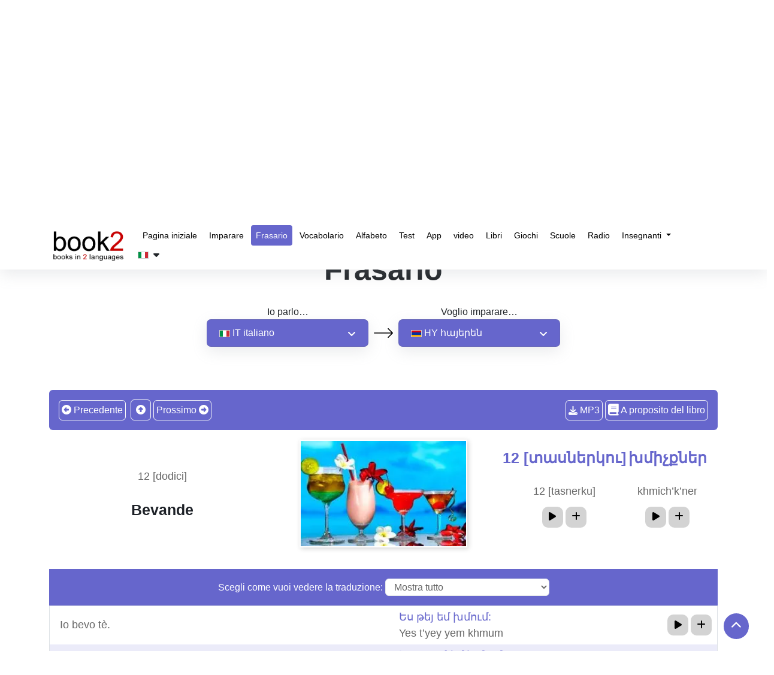

--- FILE ---
content_type: text/html; charset=UTF-8
request_url: https://www.goethe-verlag.com/book2/IT/ITHY/ITHY014.HTM
body_size: 31258
content:
<!DOCTYPE html>
<html lang="it" dir="ltr">
   <head>
      <script type="text/javascript">
         window.addEventListener("load", function () {
           
                (function(w,d,s,l,i){w[l]=w[l]||[];w[l].push({'gtm.start':
                new Date().getTime(),event:'gtm.js'});var f=d.getElementsByTagName(s)[0],
                j=d.createElement(s),dl=l!='dataLayer'?'&l='+l:'';j.async=true;j.src=
                'https://www.googletagmanager.com/gtm.js?id='+i+dl;f.parentNode.insertBefore(j,f);
                })(window,document,'script','dataLayer','GTM-NZM7N8HF'); 
           
         })
      </script>
      <title>Impara con il nostro frasario | italiano » armeno | 12 [dodici] | Bevande</title>
      <meta name="description" content="Migliora rapidamente le tue abilità linguistiche! Utilizza il nostro frasario! | Impara armeno | 12 [dodici] | Bevande">
      <meta name="keywords" content="frasario, impara, italiano, armeno, guida linguistica, espressioni, frasi quotidiane, guida multilingue, comunicazione | 12 [dodici] | Bevande">
            <meta name="robots" content="index, follow" />
      <meta name="google-site-verification" content="-PNMX3iSRRftcQOyOaNMYyQvHatFhFK29CiFWTrMd2g" />
            <link rel="canonical" href="https://www.goethe-verlag.com/book2/IT/ITHY/ITHY014.HTM" />
      <meta name="viewport" content="width=device-width, initial-scale=1">
      <meta charset="utf-8">
      <meta http-equiv="Content-Type" content="text/html; charset=UTF-8">
      
      <!-- <link href="https://fonts.googleapis.com/css2?family=Noto+Sans:wght@100..900&family=Roboto:wght@400;500;700&display=swap" rel="preload" as="style" onload="this.onload=null;this.rel='stylesheet'">
      <noscript>
         <link rel="stylesheet" href="https://fonts.googleapis.com/css2?family=Noto+Sans:wght@100..900&family=Roboto:wght@400;500;700&display=swap">
      </noscript> -->
            <link href="https://www.goethe-verlag.com/assets/theme/css/plugin/bootstrap-5.3.2.min.css" rel="preload" as="style" onload="this.onload=null;this.rel='stylesheet'">
      <noscript>
         <link rel="stylesheet" href="https://www.goethe-verlag.com/assets/theme/css/plugin/bootstrap-5.3.2.min.css">
      </noscript>
            <link rel="preload" href="https://www.goethe-verlag.com/assets/theme/font-awesome/css/all.min.css" as="style" onload="this.onload=null;this.rel='stylesheet'">
      <noscript>
         <link rel="stylesheet" href="https://www.goethe-verlag.com/assets/theme/font-awesome/css/all.min.css">
      </noscript>
            <link rel="stylesheet" href="https://www.goethe-verlag.com/assets/theme/css/custom.css?v=">
      <noscript>
         <link rel="stylesheet" href="https://www.goethe-verlag.com/assets/theme/css/custom.css">
      </noscript>
      <!-- <link href="https://www.goethe-verlag.com/assets/theme/css/plugin/aos.css" rel="stylesheet"> -->
            <link rel="stylesheet" href="https://www.goethe-verlag.com/assets/theme/css/page/style_custom.css">
                     </head>
         <body onselectstart="return false" oncopy="return false" data-page="phrasebook">
                  <noscript><iframe src="https://www.googletagmanager.com/ns.html?id=GTM-NZM7N8HF" height="0" width="0" style="display:none;visibility:hidden"></iframe></noscript>
         <!------------------------------------>
         <nav class="navbar navbar-expand-lg bg-white navbar-dark" id="header">
            <div class="container">
               <a data-aos="fade-right" data-aos-delay="200" data-aos-duration="900" aria-label="goethe-verlag-logo" class="navbar-brand" href="/">
               <img fetchpriority="high" alt="goethe-verlag-logo" src="/assets/theme/images/logo/booklogo2.webp" class="logo" width="130px" height="57px" />
               </a>
               <button class="navbar-toggler" type="button" data-bs-toggle="collapse" data-bs-target="#navbarSupportedContent" aria-controls="navbarSupportedContent" aria-expanded="false" aria-label="Toggle navigation">
               <span class="navbar-toggler-icon"></span>
               </button>
               <div class="collapse navbar-collapse" data-aos="fade-left"data-aos-delay="200" data-aos-duration="900"  id="navbarSupportedContent">
                  <ul class="navbar-nav">
                     <li class="nav-item">
                        <a class="nav-link " href="/">
                        Pagina iniziale                        </a>
                     </li>
                     <li class="nav-item">
                        <a class="nav-link " href="/book2">
                        Imparare                        </a>
                     </li>
                     <li class="nav-item">
                        <a class="nav-link active" href="https://www.goethe-verlag.com/book2/IT/ITHY/ITHY002.HTM">
                        Frasario                        </a>
                     </li>
                     <li class="nav-item">
                        <a class="nav-link " href="https://www.goethe-verlag.com/book2/_VOCAB/IT/ITHY/ITHY.HTM">Vocabolario</a>
                     </li>
                      <li class="nav-item">
                        <a class="nav-link" href="https://www.50languages.com/it/learn/alphabet/learn-alphabet/en" target="_blank">Alfabeto</a>
                     </li>
                     <li class="nav-item">
                        <a class="nav-link " href="/tests/IT">Test</a>
                     </li>
                     <li class="nav-item">
                        <a class="nav-link " href="/app.php">App</a>
                     </li>
                     <li class="nav-item">
                        <a class="nav-link" href="https://www.50languages.com/it/videos/en" target="_blank">video</a>
                     </li>
                     <li class="nav-item">
                        <a class="nav-link" href="https://www.50languages.com/language-books" target="_blank">Libri</a>
                     </li>
                     <li class="nav-item">
                        <a class="nav-link" href="https://www.50languages.com/puzzles/" target="_blank">Giochi</a>
                     </li>
                     <li class="nav-item">
                        <a class="nav-link" href="https://www.50languages.com/schools/" target="_blank">Scuole</a>
                     </li>
                     <li class="nav-item">
                        <a class="nav-link" href="https://www.50languages.com/radiostations/" target="_blank">Radio</a>
                     </li>

                     <li class="nav-item dropdown">
          <a href="#" class="dropdown-toggle nav-link" id="navbarDropdown" role="button" data-bs-toggle="dropdown" aria-expanded="false">
            Insegnanti          </a>
          <ul class="dropdown-menu" aria-labelledby="navbarDropdown">
            <li><a class="dropdown-item" target="_blank" href="https://www.50languages.com/find_a_teacher">Find a teacher</a>
                                 </li>
                                 <li><a target="_blank" class="dropdown-item" href="https://www.50languages.com/become_a_teacher">Become a teacher</a>
                                 </li>
          </ul>
        </li>
                     
                                          <li class="nav-item">
                        <button class="flags-dropdown nav-link text-dark nav-link p-0 my-1">
                                                <img alt="site-language" src="/assets/theme/images/flags/images_18x12/it.png" width="18px" height="12px">&nbsp;
                        <i class="fa fa-caret-down" id="drop_over" aria-hidden="true"></i>
                        </button>
                        <ul class="sub-menu site_language_dropdown" style="display: none;">
   <li>
      <ul class="px-0 dropdown-mega-sub-nav lang-headd-dropp" id ="languageList">
      </ul>
   </li>
</ul>
<script>
   document.addEventListener("DOMContentLoaded", function() {
      var siteLangsHTML = "\r\n            <li>\r\n                <a href=\"\/book2\/AD\/ADHY\/ADHY014.HTM\" rel=\"nofollow\" class=\"nav-link p-0 my-1\">\r\n                   \r\n                        <img width=\"18px\" height=\"12px\" alt=\"\u0430\u0434\u044b\u0433\u0430\u0431\u0437\u044d\" src=\"https:\/\/www.goethe-verlag.com\/assets\/theme\/images\/flags\/images_18x12\/ad.png\">\r\n                        &nbsp;<strong>AD<\/strong> \u0430\u0434\u044b\u0433\u0430\u0431\u0437\u044d\r\n                    \r\n                <\/a>\r\n            <\/li>\r\n            <li>\r\n                <a href=\"\/book2\/AF\/AFHY\/AFHY014.HTM\" rel=\"nofollow\" class=\"nav-link p-0 my-1\">\r\n                   \r\n                        <img width=\"18px\" height=\"12px\" alt=\"Afrikaans\" src=\"https:\/\/www.goethe-verlag.com\/assets\/theme\/images\/flags\/images_18x12\/af.png\">\r\n                        &nbsp;<strong>AF<\/strong> Afrikaans\r\n                    \r\n                <\/a>\r\n            <\/li>\r\n            <li>\r\n                <a href=\"\/book2\/AM\/AMHY\/AMHY014.HTM\" rel=\"nofollow\" class=\"nav-link p-0 my-1\">\r\n                   \r\n                        <img width=\"18px\" height=\"12px\" alt=\"\u12a0\u121b\u122d\u129b\" src=\"https:\/\/www.goethe-verlag.com\/assets\/theme\/images\/flags\/images_18x12\/am.png\">\r\n                        &nbsp;<strong>AM<\/strong> \u12a0\u121b\u122d\u129b\r\n                    \r\n                <\/a>\r\n            <\/li>\r\n            <li>\r\n                <a href=\"\/book2\/AR\/ARHY\/ARHY014.HTM\" rel=\"nofollow\" class=\"nav-link p-0 my-1\">\r\n                   \r\n                        <img width=\"18px\" height=\"12px\" alt=\"\u0627\u0644\u0639\u0631\u0628\u064a\u0629\" src=\"https:\/\/www.goethe-verlag.com\/assets\/theme\/images\/flags\/images_18x12\/ar.png\">\r\n                        &nbsp;<strong>AR<\/strong> \u0627\u0644\u0639\u0631\u0628\u064a\u0629\r\n                    \r\n                <\/a>\r\n            <\/li>\r\n            <li>\r\n                <a href=\"\/book2\/BE\/BEHY\/BEHY014.HTM\" rel=\"nofollow\" class=\"nav-link p-0 my-1\">\r\n                   \r\n                        <img width=\"18px\" height=\"12px\" alt=\"\u0431\u0435\u043b\u0430\u0440\u0443\u0441\u043a\u0430\u044f\" src=\"https:\/\/www.goethe-verlag.com\/assets\/theme\/images\/flags\/images_18x12\/be.png\">\r\n                        &nbsp;<strong>BE<\/strong> \u0431\u0435\u043b\u0430\u0440\u0443\u0441\u043a\u0430\u044f\r\n                    \r\n                <\/a>\r\n            <\/li>\r\n            <li>\r\n                <a href=\"\/book2\/BG\/BGHY\/BGHY014.HTM\" rel=\"nofollow\" class=\"nav-link p-0 my-1\">\r\n                   \r\n                        <img width=\"18px\" height=\"12px\" alt=\"\u0431\u044a\u043b\u0433\u0430\u0440\u0441\u043a\u0438\" src=\"https:\/\/www.goethe-verlag.com\/assets\/theme\/images\/flags\/images_18x12\/bg.png\">\r\n                        &nbsp;<strong>BG<\/strong> \u0431\u044a\u043b\u0433\u0430\u0440\u0441\u043a\u0438\r\n                    \r\n                <\/a>\r\n            <\/li>\r\n            <li>\r\n                <a href=\"\/book2\/BN\/BNHY\/BNHY014.HTM\" rel=\"nofollow\" class=\"nav-link p-0 my-1\">\r\n                   \r\n                        <img width=\"18px\" height=\"12px\" alt=\"\u09ac\u09be\u0982\u09b2\u09be\" src=\"https:\/\/www.goethe-verlag.com\/assets\/theme\/images\/flags\/images_18x12\/bn.png\">\r\n                        &nbsp;<strong>BN<\/strong> \u09ac\u09be\u0982\u09b2\u09be\r\n                    \r\n                <\/a>\r\n            <\/li>\r\n            <li>\r\n                <a href=\"\/book2\/BS\/BSHY\/BSHY014.HTM\" rel=\"nofollow\" class=\"nav-link p-0 my-1\">\r\n                   \r\n                        <img width=\"18px\" height=\"12px\" alt=\"bosanski\" src=\"https:\/\/www.goethe-verlag.com\/assets\/theme\/images\/flags\/images_18x12\/bs.png\">\r\n                        &nbsp;<strong>BS<\/strong> bosanski\r\n                    \r\n                <\/a>\r\n            <\/li>\r\n            <li>\r\n                <a href=\"\/book2\/CA\/CAHY\/CAHY014.HTM\" rel=\"nofollow\" class=\"nav-link p-0 my-1\">\r\n                   \r\n                        <img width=\"18px\" height=\"12px\" alt=\"catal\u00e0\" src=\"https:\/\/www.goethe-verlag.com\/assets\/theme\/images\/flags\/images_18x12\/ca.png\">\r\n                        &nbsp;<strong>CA<\/strong> catal\u00e0\r\n                    \r\n                <\/a>\r\n            <\/li>\r\n            <li>\r\n                <a href=\"\/book2\/CS\/CSHY\/CSHY014.HTM\" rel=\"nofollow\" class=\"nav-link p-0 my-1\">\r\n                   \r\n                        <img width=\"18px\" height=\"12px\" alt=\"\u010de\u0161tina\" src=\"https:\/\/www.goethe-verlag.com\/assets\/theme\/images\/flags\/images_18x12\/cs.png\">\r\n                        &nbsp;<strong>CS<\/strong> \u010de\u0161tina\r\n                    \r\n                <\/a>\r\n            <\/li>\r\n            <li>\r\n                <a href=\"\/book2\/DA\/DAHY\/DAHY014.HTM\" rel=\"nofollow\" class=\"nav-link p-0 my-1\">\r\n                   \r\n                        <img width=\"18px\" height=\"12px\" alt=\"dansk\" src=\"https:\/\/www.goethe-verlag.com\/assets\/theme\/images\/flags\/images_18x12\/da.png\">\r\n                        &nbsp;<strong>DA<\/strong> dansk\r\n                    \r\n                <\/a>\r\n            <\/li>\r\n            <li>\r\n                <a href=\"\/book2\/DE\/DEHY\/DEHY014.HTM\" rel=\"nofollow\" class=\"nav-link p-0 my-1\">\r\n                   \r\n                        <img width=\"18px\" height=\"12px\" alt=\"Deutsch\" src=\"https:\/\/www.goethe-verlag.com\/assets\/theme\/images\/flags\/images_18x12\/de.png\">\r\n                        &nbsp;<strong>DE<\/strong> Deutsch\r\n                    \r\n                <\/a>\r\n            <\/li>\r\n            <li>\r\n                <a href=\"\/book2\/EL\/ELHY\/ELHY014.HTM\" rel=\"nofollow\" class=\"nav-link p-0 my-1\">\r\n                   \r\n                        <img width=\"18px\" height=\"12px\" alt=\"\u03b5\u03bb\u03bb\u03b7\u03bd\u03b9\u03ba\u03ac\" src=\"https:\/\/www.goethe-verlag.com\/assets\/theme\/images\/flags\/images_18x12\/el.png\">\r\n                        &nbsp;<strong>EL<\/strong> \u03b5\u03bb\u03bb\u03b7\u03bd\u03b9\u03ba\u03ac\r\n                    \r\n                <\/a>\r\n            <\/li>\r\n            <li>\r\n                <a href=\"\/book2\/EM\/EMHY\/EMHY014.HTM\" rel=\"nofollow\" class=\"nav-link p-0 my-1\">\r\n                   \r\n                        <img width=\"18px\" height=\"12px\" alt=\"English US\" src=\"https:\/\/www.goethe-verlag.com\/assets\/theme\/images\/flags\/images_18x12\/em.png\">\r\n                        &nbsp;<strong>EM<\/strong> English US\r\n                    \r\n                <\/a>\r\n            <\/li>\r\n            <li>\r\n                <a href=\"\/book2\/EN\/ENHY\/ENHY014.HTM\" rel=\"nofollow\" class=\"nav-link p-0 my-1\">\r\n                   \r\n                        <img width=\"18px\" height=\"12px\" alt=\"English UK\" src=\"https:\/\/www.goethe-verlag.com\/assets\/theme\/images\/flags\/images_18x12\/en.png\">\r\n                        &nbsp;<strong>EN<\/strong> English UK\r\n                    \r\n                <\/a>\r\n            <\/li>\r\n            <li>\r\n                <a href=\"\/book2\/EO\/EOHY\/EOHY014.HTM\" rel=\"nofollow\" class=\"nav-link p-0 my-1\">\r\n                   \r\n                        <img width=\"18px\" height=\"12px\" alt=\"esperanto\" src=\"https:\/\/www.goethe-verlag.com\/assets\/theme\/images\/flags\/images_18x12\/eo.png\">\r\n                        &nbsp;<strong>EO<\/strong> esperanto\r\n                    \r\n                <\/a>\r\n            <\/li>\r\n            <li>\r\n                <a href=\"\/book2\/ES\/ESHY\/ESHY014.HTM\" rel=\"nofollow\" class=\"nav-link p-0 my-1\">\r\n                   \r\n                        <img width=\"18px\" height=\"12px\" alt=\"espa\u00f1ol\" src=\"https:\/\/www.goethe-verlag.com\/assets\/theme\/images\/flags\/images_18x12\/es.png\">\r\n                        &nbsp;<strong>ES<\/strong> espa\u00f1ol\r\n                    \r\n                <\/a>\r\n            <\/li>\r\n            <li>\r\n                <a href=\"\/book2\/ET\/ETHY\/ETHY014.HTM\" rel=\"nofollow\" class=\"nav-link p-0 my-1\">\r\n                   \r\n                        <img width=\"18px\" height=\"12px\" alt=\"eesti\" src=\"https:\/\/www.goethe-verlag.com\/assets\/theme\/images\/flags\/images_18x12\/et.png\">\r\n                        &nbsp;<strong>ET<\/strong> eesti\r\n                    \r\n                <\/a>\r\n            <\/li>\r\n            <li>\r\n                <a href=\"\/book2\/FA\/FAHY\/FAHY014.HTM\" rel=\"nofollow\" class=\"nav-link p-0 my-1\">\r\n                   \r\n                        <img width=\"18px\" height=\"12px\" alt=\"\u0641\u0627\u0631\u0633\u06cc\" src=\"https:\/\/www.goethe-verlag.com\/assets\/theme\/images\/flags\/images_18x12\/fa.png\">\r\n                        &nbsp;<strong>FA<\/strong> \u0641\u0627\u0631\u0633\u06cc\r\n                    \r\n                <\/a>\r\n            <\/li>\r\n            <li>\r\n                <a href=\"\/book2\/FI\/FIHY\/FIHY014.HTM\" rel=\"nofollow\" class=\"nav-link p-0 my-1\">\r\n                   \r\n                        <img width=\"18px\" height=\"12px\" alt=\"suomi\" src=\"https:\/\/www.goethe-verlag.com\/assets\/theme\/images\/flags\/images_18x12\/fi.png\">\r\n                        &nbsp;<strong>FI<\/strong> suomi\r\n                    \r\n                <\/a>\r\n            <\/li>\r\n            <li>\r\n                <a href=\"\/book2\/FR\/FRHY\/FRHY014.HTM\" rel=\"nofollow\" class=\"nav-link p-0 my-1\">\r\n                   \r\n                        <img width=\"18px\" height=\"12px\" alt=\"fran\u00e7ais\" src=\"https:\/\/www.goethe-verlag.com\/assets\/theme\/images\/flags\/images_18x12\/fr.png\">\r\n                        &nbsp;<strong>FR<\/strong> fran\u00e7ais\r\n                    \r\n                <\/a>\r\n            <\/li>\r\n            <li>\r\n                <a href=\"\/book2\/HE\/HEHY\/HEHY014.HTM\" rel=\"nofollow\" class=\"nav-link p-0 my-1\">\r\n                   \r\n                        <img width=\"18px\" height=\"12px\" alt=\"\u05e2\u05d1\u05e8\u05d9\u05ea\" src=\"https:\/\/www.goethe-verlag.com\/assets\/theme\/images\/flags\/images_18x12\/he.png\">\r\n                        &nbsp;<strong>HE<\/strong> \u05e2\u05d1\u05e8\u05d9\u05ea\r\n                    \r\n                <\/a>\r\n            <\/li>\r\n            <li>\r\n                <a href=\"\/book2\/HI\/HIHY\/HIHY014.HTM\" rel=\"nofollow\" class=\"nav-link p-0 my-1\">\r\n                   \r\n                        <img width=\"18px\" height=\"12px\" alt=\"\u0939\u093f\u0928\u094d\u0926\u0940\" src=\"https:\/\/www.goethe-verlag.com\/assets\/theme\/images\/flags\/images_18x12\/hi.png\">\r\n                        &nbsp;<strong>HI<\/strong> \u0939\u093f\u0928\u094d\u0926\u0940\r\n                    \r\n                <\/a>\r\n            <\/li>\r\n            <li>\r\n                <a href=\"\/book2\/HR\/HRHY\/HRHY014.HTM\" rel=\"nofollow\" class=\"nav-link p-0 my-1\">\r\n                   \r\n                        <img width=\"18px\" height=\"12px\" alt=\"hrvatski\" src=\"https:\/\/www.goethe-verlag.com\/assets\/theme\/images\/flags\/images_18x12\/hr.png\">\r\n                        &nbsp;<strong>HR<\/strong> hrvatski\r\n                    \r\n                <\/a>\r\n            <\/li>\r\n            <li>\r\n                <a href=\"\/book2\/HU\/HUHY\/HUHY014.HTM\" rel=\"nofollow\" class=\"nav-link p-0 my-1\">\r\n                   \r\n                        <img width=\"18px\" height=\"12px\" alt=\"magyar\" src=\"https:\/\/www.goethe-verlag.com\/assets\/theme\/images\/flags\/images_18x12\/hu.png\">\r\n                        &nbsp;<strong>HU<\/strong> magyar\r\n                    \r\n                <\/a>\r\n            <\/li>\r\n            <li>\r\n                <a href=\"\/book2\/HY\/HYIT\/HYIT014.HTM\" rel=\"nofollow\" class=\"nav-link p-0 my-1\">\r\n                   \r\n                        <img width=\"18px\" height=\"12px\" alt=\"\u0570\u0561\u0575\u0565\u0580\u0565\u0576\" src=\"https:\/\/www.goethe-verlag.com\/assets\/theme\/images\/flags\/images_18x12\/hy.png\">\r\n                        &nbsp;<strong>HY<\/strong> \u0570\u0561\u0575\u0565\u0580\u0565\u0576\r\n                    \r\n                <\/a>\r\n            <\/li>\r\n            <li>\r\n                <a href=\"\/book2\/ID\/IDHY\/IDHY014.HTM\" rel=\"nofollow\" class=\"nav-link p-0 my-1\">\r\n                   \r\n                        <img width=\"18px\" height=\"12px\" alt=\"bahasa Indonesia\" src=\"https:\/\/www.goethe-verlag.com\/assets\/theme\/images\/flags\/images_18x12\/id.png\">\r\n                        &nbsp;<strong>ID<\/strong> bahasa Indonesia\r\n                    \r\n                <\/a>\r\n            <\/li>\r\n            <li>\r\n                <a href=\"\/book2\/IT\/ITHY\/ITHY014.HTM\" rel=\"nofollow\" class=\"nav-link p-0 my-1\">\r\n                   \r\n                        <img width=\"18px\" height=\"12px\" alt=\"italiano\" src=\"https:\/\/www.goethe-verlag.com\/assets\/theme\/images\/flags\/images_18x12\/it.png\">\r\n                        &nbsp;<strong>IT<\/strong> italiano\r\n                    \r\n                <\/a>\r\n            <\/li>\r\n            <li>\r\n                <a href=\"\/book2\/JA\/JAHY\/JAHY014.HTM\" rel=\"nofollow\" class=\"nav-link p-0 my-1\">\r\n                   \r\n                        <img width=\"18px\" height=\"12px\" alt=\"\u65e5\u672c\u8a9e\" src=\"https:\/\/www.goethe-verlag.com\/assets\/theme\/images\/flags\/images_18x12\/ja.png\">\r\n                        &nbsp;<strong>JA<\/strong> \u65e5\u672c\u8a9e\r\n                    \r\n                <\/a>\r\n            <\/li>\r\n            <li>\r\n                <a href=\"\/book2\/KA\/KAHY\/KAHY014.HTM\" rel=\"nofollow\" class=\"nav-link p-0 my-1\">\r\n                   \r\n                        <img width=\"18px\" height=\"12px\" alt=\"\u10e5\u10d0\u10e0\u10d7\u10e3\u10da\u10d8\" src=\"https:\/\/www.goethe-verlag.com\/assets\/theme\/images\/flags\/images_18x12\/ka.png\">\r\n                        &nbsp;<strong>KA<\/strong> \u10e5\u10d0\u10e0\u10d7\u10e3\u10da\u10d8\r\n                    \r\n                <\/a>\r\n            <\/li>\r\n            <li>\r\n                <a href=\"\/book2\/KK\/KKHY\/KKHY014.HTM\" rel=\"nofollow\" class=\"nav-link p-0 my-1\">\r\n                   \r\n                        <img width=\"18px\" height=\"12px\" alt=\"\u049b\u0430\u0437\u0430\u049b\u0448\u0430\" src=\"https:\/\/www.goethe-verlag.com\/assets\/theme\/images\/flags\/images_18x12\/kk.png\">\r\n                        &nbsp;<strong>KK<\/strong> \u049b\u0430\u0437\u0430\u049b\u0448\u0430\r\n                    \r\n                <\/a>\r\n            <\/li>\r\n            <li>\r\n                <a href=\"\/book2\/KN\/KNHY\/KNHY014.HTM\" rel=\"nofollow\" class=\"nav-link p-0 my-1\">\r\n                   \r\n                        <img width=\"18px\" height=\"12px\" alt=\"\u0c95\u0ca8\u0ccd\u0ca8\u0ca1\" src=\"https:\/\/www.goethe-verlag.com\/assets\/theme\/images\/flags\/images_18x12\/kn.png\">\r\n                        &nbsp;<strong>KN<\/strong> \u0c95\u0ca8\u0ccd\u0ca8\u0ca1\r\n                    \r\n                <\/a>\r\n            <\/li>\r\n            <li>\r\n                <a href=\"\/book2\/KO\/KOHY\/KOHY014.HTM\" rel=\"nofollow\" class=\"nav-link p-0 my-1\">\r\n                   \r\n                        <img width=\"18px\" height=\"12px\" alt=\"\ud55c\uad6d\uc5b4\" src=\"https:\/\/www.goethe-verlag.com\/assets\/theme\/images\/flags\/images_18x12\/ko.png\">\r\n                        &nbsp;<strong>KO<\/strong> \ud55c\uad6d\uc5b4\r\n                    \r\n                <\/a>\r\n            <\/li>\r\n            <li>\r\n                <a href=\"\/book2\/LT\/LTHY\/LTHY014.HTM\" rel=\"nofollow\" class=\"nav-link p-0 my-1\">\r\n                   \r\n                        <img width=\"18px\" height=\"12px\" alt=\"lietuvi\u0173\" src=\"https:\/\/www.goethe-verlag.com\/assets\/theme\/images\/flags\/images_18x12\/lt.png\">\r\n                        &nbsp;<strong>LT<\/strong> lietuvi\u0173\r\n                    \r\n                <\/a>\r\n            <\/li>\r\n            <li>\r\n                <a href=\"\/book2\/LV\/LVHY\/LVHY014.HTM\" rel=\"nofollow\" class=\"nav-link p-0 my-1\">\r\n                   \r\n                        <img width=\"18px\" height=\"12px\" alt=\"latvie\u0161u\" src=\"https:\/\/www.goethe-verlag.com\/assets\/theme\/images\/flags\/images_18x12\/lv.png\">\r\n                        &nbsp;<strong>LV<\/strong> latvie\u0161u\r\n                    \r\n                <\/a>\r\n            <\/li>\r\n            <li>\r\n                <a href=\"\/book2\/MK\/MKHY\/MKHY014.HTM\" rel=\"nofollow\" class=\"nav-link p-0 my-1\">\r\n                   \r\n                        <img width=\"18px\" height=\"12px\" alt=\"\u043c\u0430\u043a\u0435\u0434\u043e\u043d\u0441\u043a\u0438\" src=\"https:\/\/www.goethe-verlag.com\/assets\/theme\/images\/flags\/images_18x12\/mk.png\">\r\n                        &nbsp;<strong>MK<\/strong> \u043c\u0430\u043a\u0435\u0434\u043e\u043d\u0441\u043a\u0438\r\n                    \r\n                <\/a>\r\n            <\/li>\r\n            <li>\r\n                <a href=\"\/book2\/MR\/MRHY\/MRHY014.HTM\" rel=\"nofollow\" class=\"nav-link p-0 my-1\">\r\n                   \r\n                        <img width=\"18px\" height=\"12px\" alt=\"\u092e\u0930\u093e\u0920\u0940\" src=\"https:\/\/www.goethe-verlag.com\/assets\/theme\/images\/flags\/images_18x12\/mr.png\">\r\n                        &nbsp;<strong>MR<\/strong> \u092e\u0930\u093e\u0920\u0940\r\n                    \r\n                <\/a>\r\n            <\/li>\r\n            <li>\r\n                <a href=\"\/book2\/NL\/NLHY\/NLHY014.HTM\" rel=\"nofollow\" class=\"nav-link p-0 my-1\">\r\n                   \r\n                        <img width=\"18px\" height=\"12px\" alt=\"Nederlands\" src=\"https:\/\/www.goethe-verlag.com\/assets\/theme\/images\/flags\/images_18x12\/nl.png\">\r\n                        &nbsp;<strong>NL<\/strong> Nederlands\r\n                    \r\n                <\/a>\r\n            <\/li>\r\n            <li>\r\n                <a href=\"\/book2\/NN\/NNHY\/NNHY014.HTM\" rel=\"nofollow\" class=\"nav-link p-0 my-1\">\r\n                   \r\n                        <img width=\"18px\" height=\"12px\" alt=\"nynorsk\" src=\"https:\/\/www.goethe-verlag.com\/assets\/theme\/images\/flags\/images_18x12\/nn.png\">\r\n                        &nbsp;<strong>NN<\/strong> nynorsk\r\n                    \r\n                <\/a>\r\n            <\/li>\r\n            <li>\r\n                <a href=\"\/book2\/NO\/NOHY\/NOHY014.HTM\" rel=\"nofollow\" class=\"nav-link p-0 my-1\">\r\n                   \r\n                        <img width=\"18px\" height=\"12px\" alt=\"norsk\" src=\"https:\/\/www.goethe-verlag.com\/assets\/theme\/images\/flags\/images_18x12\/no.png\">\r\n                        &nbsp;<strong>NO<\/strong> norsk\r\n                    \r\n                <\/a>\r\n            <\/li>\r\n            <li>\r\n                <a href=\"\/book2\/PA\/PAHY\/PAHY014.HTM\" rel=\"nofollow\" class=\"nav-link p-0 my-1\">\r\n                   \r\n                        <img width=\"18px\" height=\"12px\" alt=\"\u0a2a\u0a70\u0a1c\u0a3e\u0a2c\u0a40\" src=\"https:\/\/www.goethe-verlag.com\/assets\/theme\/images\/flags\/images_18x12\/pa.png\">\r\n                        &nbsp;<strong>PA<\/strong> \u0a2a\u0a70\u0a1c\u0a3e\u0a2c\u0a40\r\n                    \r\n                <\/a>\r\n            <\/li>\r\n            <li>\r\n                <a href=\"\/book2\/PL\/PLHY\/PLHY014.HTM\" rel=\"nofollow\" class=\"nav-link p-0 my-1\">\r\n                   \r\n                        <img width=\"18px\" height=\"12px\" alt=\"polski\" src=\"https:\/\/www.goethe-verlag.com\/assets\/theme\/images\/flags\/images_18x12\/pl.png\">\r\n                        &nbsp;<strong>PL<\/strong> polski\r\n                    \r\n                <\/a>\r\n            <\/li>\r\n            <li>\r\n                <a href=\"\/book2\/PT\/PTHY\/PTHY014.HTM\" rel=\"nofollow\" class=\"nav-link p-0 my-1\">\r\n                   \r\n                        <img width=\"18px\" height=\"12px\" alt=\"portugu\u00eas PT\" src=\"https:\/\/www.goethe-verlag.com\/assets\/theme\/images\/flags\/images_18x12\/pt.png\">\r\n                        &nbsp;<strong>PT<\/strong> portugu\u00eas PT\r\n                    \r\n                <\/a>\r\n            <\/li>\r\n            <li>\r\n                <a href=\"\/book2\/PX\/PXHY\/PXHY014.HTM\" rel=\"nofollow\" class=\"nav-link p-0 my-1\">\r\n                   \r\n                        <img width=\"18px\" height=\"12px\" alt=\"portugu\u00eas BR\" src=\"https:\/\/www.goethe-verlag.com\/assets\/theme\/images\/flags\/images_18x12\/px.png\">\r\n                        &nbsp;<strong>PX<\/strong> portugu\u00eas BR\r\n                    \r\n                <\/a>\r\n            <\/li>\r\n            <li>\r\n                <a href=\"\/book2\/RO\/ROHY\/ROHY014.HTM\" rel=\"nofollow\" class=\"nav-link p-0 my-1\">\r\n                   \r\n                        <img width=\"18px\" height=\"12px\" alt=\"rom\u00e2n\u0103\" src=\"https:\/\/www.goethe-verlag.com\/assets\/theme\/images\/flags\/images_18x12\/ro.png\">\r\n                        &nbsp;<strong>RO<\/strong> rom\u00e2n\u0103\r\n                    \r\n                <\/a>\r\n            <\/li>\r\n            <li>\r\n                <a href=\"\/book2\/RU\/RUHY\/RUHY014.HTM\" rel=\"nofollow\" class=\"nav-link p-0 my-1\">\r\n                   \r\n                        <img width=\"18px\" height=\"12px\" alt=\"\u0440\u0443\u0441\u0441\u043a\u0438\u0439\" src=\"https:\/\/www.goethe-verlag.com\/assets\/theme\/images\/flags\/images_18x12\/ru.png\">\r\n                        &nbsp;<strong>RU<\/strong> \u0440\u0443\u0441\u0441\u043a\u0438\u0439\r\n                    \r\n                <\/a>\r\n            <\/li>\r\n            <li>\r\n                <a href=\"\/book2\/SK\/SKHY\/SKHY014.HTM\" rel=\"nofollow\" class=\"nav-link p-0 my-1\">\r\n                   \r\n                        <img width=\"18px\" height=\"12px\" alt=\"sloven\u010dina\" src=\"https:\/\/www.goethe-verlag.com\/assets\/theme\/images\/flags\/images_18x12\/sk.png\">\r\n                        &nbsp;<strong>SK<\/strong> sloven\u010dina\r\n                    \r\n                <\/a>\r\n            <\/li>\r\n            <li>\r\n                <a href=\"\/book2\/SL\/SLHY\/SLHY014.HTM\" rel=\"nofollow\" class=\"nav-link p-0 my-1\">\r\n                   \r\n                        <img width=\"18px\" height=\"12px\" alt=\"sloven\u0161\u010dina\" src=\"https:\/\/www.goethe-verlag.com\/assets\/theme\/images\/flags\/images_18x12\/sl.png\">\r\n                        &nbsp;<strong>SL<\/strong> sloven\u0161\u010dina\r\n                    \r\n                <\/a>\r\n            <\/li>\r\n            <li>\r\n                <a href=\"\/book2\/SQ\/SQHY\/SQHY014.HTM\" rel=\"nofollow\" class=\"nav-link p-0 my-1\">\r\n                   \r\n                        <img width=\"18px\" height=\"12px\" alt=\"Shqip\" src=\"https:\/\/www.goethe-verlag.com\/assets\/theme\/images\/flags\/images_18x12\/sq.png\">\r\n                        &nbsp;<strong>SQ<\/strong> Shqip\r\n                    \r\n                <\/a>\r\n            <\/li>\r\n            <li>\r\n                <a href=\"\/book2\/SR\/SRHY\/SRHY014.HTM\" rel=\"nofollow\" class=\"nav-link p-0 my-1\">\r\n                   \r\n                        <img width=\"18px\" height=\"12px\" alt=\"\u0441\u0440\u043f\u0441\u043a\u0438\" src=\"https:\/\/www.goethe-verlag.com\/assets\/theme\/images\/flags\/images_18x12\/sr.png\">\r\n                        &nbsp;<strong>SR<\/strong> \u0441\u0440\u043f\u0441\u043a\u0438\r\n                    \r\n                <\/a>\r\n            <\/li>\r\n            <li>\r\n                <a href=\"\/book2\/SV\/SVHY\/SVHY014.HTM\" rel=\"nofollow\" class=\"nav-link p-0 my-1\">\r\n                   \r\n                        <img width=\"18px\" height=\"12px\" alt=\"svenska\" src=\"https:\/\/www.goethe-verlag.com\/assets\/theme\/images\/flags\/images_18x12\/sv.png\">\r\n                        &nbsp;<strong>SV<\/strong> svenska\r\n                    \r\n                <\/a>\r\n            <\/li>\r\n            <li>\r\n                <a href=\"\/book2\/TA\/TAHY\/TAHY014.HTM\" rel=\"nofollow\" class=\"nav-link p-0 my-1\">\r\n                   \r\n                        <img width=\"18px\" height=\"12px\" alt=\"\u0ba4\u0bae\u0bbf\u0bb4\u0bcd\" src=\"https:\/\/www.goethe-verlag.com\/assets\/theme\/images\/flags\/images_18x12\/ta.png\">\r\n                        &nbsp;<strong>TA<\/strong> \u0ba4\u0bae\u0bbf\u0bb4\u0bcd\r\n                    \r\n                <\/a>\r\n            <\/li>\r\n            <li>\r\n                <a href=\"\/book2\/TE\/TEHY\/TEHY014.HTM\" rel=\"nofollow\" class=\"nav-link p-0 my-1\">\r\n                   \r\n                        <img width=\"18px\" height=\"12px\" alt=\"\u0c24\u0c46\u0c32\u0c41\u0c17\u0c41\" src=\"https:\/\/www.goethe-verlag.com\/assets\/theme\/images\/flags\/images_18x12\/te.png\">\r\n                        &nbsp;<strong>TE<\/strong> \u0c24\u0c46\u0c32\u0c41\u0c17\u0c41\r\n                    \r\n                <\/a>\r\n            <\/li>\r\n            <li>\r\n                <a href=\"\/book2\/TH\/THHY\/THHY014.HTM\" rel=\"nofollow\" class=\"nav-link p-0 my-1\">\r\n                   \r\n                        <img width=\"18px\" height=\"12px\" alt=\"\u0e20\u0e32\u0e29\u0e32\u0e44\u0e17\u0e22\" src=\"https:\/\/www.goethe-verlag.com\/assets\/theme\/images\/flags\/images_18x12\/th.png\">\r\n                        &nbsp;<strong>TH<\/strong> \u0e20\u0e32\u0e29\u0e32\u0e44\u0e17\u0e22\r\n                    \r\n                <\/a>\r\n            <\/li>\r\n            <li>\r\n                <a href=\"\/book2\/TI\/TIHY\/TIHY014.HTM\" rel=\"nofollow\" class=\"nav-link p-0 my-1\">\r\n                   \r\n                        <img width=\"18px\" height=\"12px\" alt=\"\u1275\u130d\u122d\u129b\" src=\"https:\/\/www.goethe-verlag.com\/assets\/theme\/images\/flags\/images_18x12\/ti.png\">\r\n                        &nbsp;<strong>TI<\/strong> \u1275\u130d\u122d\u129b\r\n                    \r\n                <\/a>\r\n            <\/li>\r\n            <li>\r\n                <a href=\"\/book2\/TR\/TRHY\/TRHY014.HTM\" rel=\"nofollow\" class=\"nav-link p-0 my-1\">\r\n                   \r\n                        <img width=\"18px\" height=\"12px\" alt=\"T\u00fcrk\u00e7e\" src=\"https:\/\/www.goethe-verlag.com\/assets\/theme\/images\/flags\/images_18x12\/tr.png\">\r\n                        &nbsp;<strong>TR<\/strong> T\u00fcrk\u00e7e\r\n                    \r\n                <\/a>\r\n            <\/li>\r\n            <li>\r\n                <a href=\"\/book2\/UK\/UKHY\/UKHY014.HTM\" rel=\"nofollow\" class=\"nav-link p-0 my-1\">\r\n                   \r\n                        <img width=\"18px\" height=\"12px\" alt=\"\u0443\u043a\u0440\u0430\u0457\u043d\u0441\u044c\u043a\u0430\" src=\"https:\/\/www.goethe-verlag.com\/assets\/theme\/images\/flags\/images_18x12\/uk.png\">\r\n                        &nbsp;<strong>UK<\/strong> \u0443\u043a\u0440\u0430\u0457\u043d\u0441\u044c\u043a\u0430\r\n                    \r\n                <\/a>\r\n            <\/li>\r\n            <li>\r\n                <a href=\"\/book2\/UR\/URHY\/URHY014.HTM\" rel=\"nofollow\" class=\"nav-link p-0 my-1\">\r\n                   \r\n                        <img width=\"18px\" height=\"12px\" alt=\"\u0627\u0631\u062f\u0648\" src=\"https:\/\/www.goethe-verlag.com\/assets\/theme\/images\/flags\/images_18x12\/ur.png\">\r\n                        &nbsp;<strong>UR<\/strong> \u0627\u0631\u062f\u0648\r\n                    \r\n                <\/a>\r\n            <\/li>\r\n            <li>\r\n                <a href=\"\/book2\/VI\/VIHY\/VIHY014.HTM\" rel=\"nofollow\" class=\"nav-link p-0 my-1\">\r\n                   \r\n                        <img width=\"18px\" height=\"12px\" alt=\"Ti\u1ebfng Vi\u1ec7t\" src=\"https:\/\/www.goethe-verlag.com\/assets\/theme\/images\/flags\/images_18x12\/vi.png\">\r\n                        &nbsp;<strong>VI<\/strong> Ti\u1ebfng Vi\u1ec7t\r\n                    \r\n                <\/a>\r\n            <\/li>\r\n            <li>\r\n                <a href=\"\/book2\/ZH\/ZHHY\/ZHHY014.HTM\" rel=\"nofollow\" class=\"nav-link p-0 my-1\">\r\n                   \r\n                        <img width=\"18px\" height=\"12px\" alt=\"\u4e2d\u6587\" src=\"https:\/\/www.goethe-verlag.com\/assets\/theme\/images\/flags\/images_18x12\/zh.png\">\r\n                        &nbsp;<strong>ZH<\/strong> \u4e2d\u6587\r\n                    \r\n                <\/a>\r\n            <\/li>";
      var languageList = document.getElementById('languageList');
      languageList.innerHTML += siteLangsHTML;
   });
</script>                        <div class="dash">
                           <span></span>
                        </div>
                     </li>
                     
                        <!-- <li class="nav-item">
                        <a class="nav-link" href="https://mein-oktoberfest.com/" target="_blank">Oktoberfest</a>
                     </li> -->
                  </ul>
               </div>
            </div>
         </nav>

         <!-- google_ad_section_start -->
         <ins class="adsbygoogle" style="display:block; text-align: center; contain:layout;" data-ad-client="ca-pub-9240635761824238" data-ad-slot="7018564889" data-ad-format="auto" data-full-width-responsive="true"></ins>

         <main> <div class="modal fade mt-5" id="warningModal" tabindex="-1" role="dialog">
   <div class="modal-dialog mt-5 modal-dialog-centered" role="document">
      <div class="modal-content mt-5">
         <div class="modal-header">
            <h5 class="modal-title">Messaggio            </h5>
            <button type="button" class="close" data-bs-dismiss="modal" aria-label="Close">
            <span aria-hidden="true">&times;</span>
            </button>
         </div>
         <div class="modal-body">
            <p style="color:black"> Se desideri esercitarti in questa lezione, puoi fare clic su queste frasi per mostrare o nascondere le lettere.            </p>
         </div>
         <div class="modal-footer">
            <button type="button" class="btn btn-secondary" data-bs-dismiss="modal">Va bene</button>
         </div>
      </div>
   </div>
</div>
<div class="banner-phrasebook1 overflow-unset" id="pagedown">
   <div class="container">
      <div class="row py-5">
         <div class="col-12">
            <div class="Stil36"> 
               <h1 class="text-dark fw-bold"> Frasario </h1>
            </div>
            <table class="span5 table-centered text-center">  
               <tr>
                  <td class="Stil39 d-none">
                     <a href="/" class="text-dark">Pagina iniziale</a>
                     <span class="px-1">&gt;</span>
                     <a href="/" class="text-dark">www.goethe-verlag.com</a>
                     <span class="px-1">&gt;</span>
                     <a href="#" class="text-dark">italiano</a>
                     <span class="px-1">&gt;</span>
                     հայերեն  
                     <span class="px-1">&gt;</span>
                     <a href="/book2/IT/ITHY/ITHY.002.HTM" class="text-dark">Sommario</a>
                  </td>
               </tr>
            </table>
         </div>
         <div class="col-md-12">
            <div class=" z-1 position-relative bg-clrr py-2">
               <div class="d-flex flex-column flex-md-row flex-md-nowrap flex-wrap align-items-center justify-content-center language-cs-dropdowns z-1 bb">
                  <div class="language_dropdown my-3 position-relative flex-wrap buttons-style mw-md-270">
                     <span class="w-100 text-center">Io parlo…</span>
                     <div class="selected_language_box selected_language_box1" id="nativeLangDropBtn1">
                        <div class="selected_language selected_language1">
                           <span class="default_lang_text">
                                                      <img src="/assets/theme/images/flags/images_18x12/it.png" alt="flag" height="12px" width="18px">
                           IT italiano                                                      </span>
                        </div>
                        <i class="fa fa-angle-down pt-1" id="drop_over" aria-hidden="true"></i>
                     </div>
                     <ul class="dropdown-mega lang_menu w-100 native_language_dropdown popup-1" id="native_language_dropdown">
                        <!-- <li>Native Language</li> -->
                          
                        <li class="native_ar">
                                                      <a href="https://www.goethe-verlag.com/book2/AR/ARHY/ARHY003.HTM" rel="nofollow">
                              <div><img src="/assets/theme/images/flags/images_18x12/ar.png" alt="flag" height="12px" width="18px"> &nbsp;<strong>AR</strong> العربية</div>
                           </a>
                                                                              </li>
                          
                        <li class="native_de">
                                                      <a href="https://www.goethe-verlag.com/book2/DE/DEHY/DEHY003.HTM" rel="nofollow">
                              <div><img src="/assets/theme/images/flags/images_18x12/de.png" alt="flag" height="12px" width="18px"> &nbsp;<strong>DE</strong> Deutsch</div>
                           </a>
                                                                              </li>
                          
                        <li class="native_em">
                                                      <a href="https://www.goethe-verlag.com/book2/EM/EMHY/EMHY003.HTM" rel="nofollow">
                              <div><img src="/assets/theme/images/flags/images_18x12/em.png" alt="flag" height="12px" width="18px"> &nbsp;<strong>EM</strong> English US</div>
                           </a>
                                                                              </li>
                          
                        <li class="native_en">
                                                      <a href="https://www.goethe-verlag.com/book2/EN/ENHY/ENHY003.HTM" rel="nofollow">
                              <div><img src="/assets/theme/images/flags/images_18x12/en.png" alt="flag" height="12px" width="18px"> &nbsp;<strong>EN</strong> English UK</div>
                           </a>
                                                                              </li>
                          
                        <li class="native_es">
                                                      <a href="https://www.goethe-verlag.com/book2/ES/ESHY/ESHY003.HTM" rel="nofollow">
                              <div><img src="/assets/theme/images/flags/images_18x12/es.png" alt="flag" height="12px" width="18px"> &nbsp;<strong>ES</strong> español</div>
                           </a>
                                                                              </li>
                          
                        <li class="native_fr">
                                                      <a href="https://www.goethe-verlag.com/book2/FR/FRHY/FRHY003.HTM" rel="nofollow">
                              <div><img src="/assets/theme/images/flags/images_18x12/fr.png" alt="flag" height="12px" width="18px"> &nbsp;<strong>FR</strong> français</div>
                           </a>
                                                                              </li>
                          
                        <li class="native_it">
                                                      <a href="https://www.goethe-verlag.com/book2/IT/ITHY/ITHY003.HTM" rel="nofollow">
                              <div><img src="/assets/theme/images/flags/images_18x12/it.png" alt="flag" height="12px" width="18px"> &nbsp;<strong>IT</strong> italiano</div>
                           </a>
                                                                              </li>
                          
                        <li class="native_ja">
                                                      <a href="https://www.goethe-verlag.com/book2/JA/JAHY/JAHY003.HTM" rel="nofollow">
                              <div><img src="/assets/theme/images/flags/images_18x12/ja.png" alt="flag" height="12px" width="18px"> &nbsp;<strong>JA</strong> 日本語</div>
                           </a>
                                                                              </li>
                          
                        <li class="native_pt">
                                                      <a href="https://www.goethe-verlag.com/book2/PT/PTHY/PTHY003.HTM" rel="nofollow">
                              <div><img src="/assets/theme/images/flags/images_18x12/pt.png" alt="flag" height="12px" width="18px"> &nbsp;<strong>PT</strong> português PT</div>
                           </a>
                                                                              </li>
                          
                        <li class="native_px">
                                                      <a href="https://www.goethe-verlag.com/book2/PX/PXHY/PXHY003.HTM" rel="nofollow">
                              <div><img src="/assets/theme/images/flags/images_18x12/px.png" alt="flag" height="12px" width="18px"> &nbsp;<strong>PX</strong> português BR</div>
                           </a>
                                                                              </li>
                          
                        <li class="native_zh">
                                                      <a href="https://www.goethe-verlag.com/book2/ZH/ZHHY/ZHHY003.HTM" rel="nofollow">
                              <div><img src="/assets/theme/images/flags/images_18x12/zh.png" alt="flag" height="12px" width="18px"> &nbsp;<strong>ZH</strong> 中文</div>
                           </a>
                                                                                 <hr>
                                                   </li>
                          
                        <li class="native_ad">
                                                      <a href="https://www.goethe-verlag.com/book2/AD/ADHY/ADHY003.HTM" rel="nofollow">
                              <div><img src="/assets/theme/images/flags/images_18x12/ad.png" alt="flag" height="12px" width="18px"> &nbsp;<strong>AD</strong> адыгабзэ</div>
                           </a>
                                                                              </li>
                          
                        <li class="native_af">
                                                      <a href="https://www.goethe-verlag.com/book2/AF/AFHY/AFHY003.HTM" rel="nofollow">
                              <div><img src="/assets/theme/images/flags/images_18x12/af.png" alt="flag" height="12px" width="18px"> &nbsp;<strong>AF</strong> Afrikaans</div>
                           </a>
                                                                              </li>
                          
                        <li class="native_am">
                                                      <a href="https://www.goethe-verlag.com/book2/AM/AMHY/AMHY003.HTM" rel="nofollow">
                              <div><img src="/assets/theme/images/flags/images_18x12/am.png" alt="flag" height="12px" width="18px"> &nbsp;<strong>AM</strong> አማርኛ</div>
                           </a>
                                                                              </li>
                          
                        <li class="native_be">
                                                      <a href="https://www.goethe-verlag.com/book2/BE/BEHY/BEHY003.HTM" rel="nofollow">
                              <div><img src="/assets/theme/images/flags/images_18x12/be.png" alt="flag" height="12px" width="18px"> &nbsp;<strong>BE</strong> беларуская</div>
                           </a>
                                                                              </li>
                          
                        <li class="native_bg">
                                                      <a href="https://www.goethe-verlag.com/book2/BG/BGHY/BGHY003.HTM" rel="nofollow">
                              <div><img src="/assets/theme/images/flags/images_18x12/bg.png" alt="flag" height="12px" width="18px"> &nbsp;<strong>BG</strong> български</div>
                           </a>
                                                                              </li>
                          
                        <li class="native_bn">
                                                      <a href="https://www.goethe-verlag.com/book2/BN/BNHY/BNHY003.HTM" rel="nofollow">
                              <div><img src="/assets/theme/images/flags/images_18x12/bn.png" alt="flag" height="12px" width="18px"> &nbsp;<strong>BN</strong> বাংলা</div>
                           </a>
                                                                              </li>
                          
                        <li class="native_bs">
                                                      <a href="https://www.goethe-verlag.com/book2/BS/BSHY/BSHY003.HTM" rel="nofollow">
                              <div><img src="/assets/theme/images/flags/images_18x12/bs.png" alt="flag" height="12px" width="18px"> &nbsp;<strong>BS</strong> bosanski</div>
                           </a>
                                                                              </li>
                          
                        <li class="native_ca">
                                                      <a href="https://www.goethe-verlag.com/book2/CA/CAHY/CAHY003.HTM" rel="nofollow">
                              <div><img src="/assets/theme/images/flags/images_18x12/ca.png" alt="flag" height="12px" width="18px"> &nbsp;<strong>CA</strong> català</div>
                           </a>
                                                                              </li>
                          
                        <li class="native_cs">
                                                      <a href="https://www.goethe-verlag.com/book2/CS/CSHY/CSHY003.HTM" rel="nofollow">
                              <div><img src="/assets/theme/images/flags/images_18x12/cs.png" alt="flag" height="12px" width="18px"> &nbsp;<strong>CS</strong> čeština</div>
                           </a>
                                                                              </li>
                          
                        <li class="native_da">
                                                      <a href="https://www.goethe-verlag.com/book2/DA/DAHY/DAHY003.HTM" rel="nofollow">
                              <div><img src="/assets/theme/images/flags/images_18x12/da.png" alt="flag" height="12px" width="18px"> &nbsp;<strong>DA</strong> dansk</div>
                           </a>
                                                                              </li>
                          
                        <li class="native_el">
                                                      <a href="https://www.goethe-verlag.com/book2/EL/ELHY/ELHY003.HTM" rel="nofollow">
                              <div><img src="/assets/theme/images/flags/images_18x12/el.png" alt="flag" height="12px" width="18px"> &nbsp;<strong>EL</strong> ελληνικά</div>
                           </a>
                                                                              </li>
                          
                        <li class="native_eo">
                                                      <a href="https://www.goethe-verlag.com/book2/EO/EOHY/EOHY003.HTM" rel="nofollow">
                              <div><img src="/assets/theme/images/flags/images_18x12/eo.png" alt="flag" height="12px" width="18px"> &nbsp;<strong>EO</strong> esperanto</div>
                           </a>
                                                                              </li>
                          
                        <li class="native_et">
                                                      <a href="https://www.goethe-verlag.com/book2/ET/ETHY/ETHY003.HTM" rel="nofollow">
                              <div><img src="/assets/theme/images/flags/images_18x12/et.png" alt="flag" height="12px" width="18px"> &nbsp;<strong>ET</strong> eesti</div>
                           </a>
                                                                              </li>
                          
                        <li class="native_fa">
                                                      <a href="https://www.goethe-verlag.com/book2/FA/FAHY/FAHY003.HTM" rel="nofollow">
                              <div><img src="/assets/theme/images/flags/images_18x12/fa.png" alt="flag" height="12px" width="18px"> &nbsp;<strong>FA</strong> فارسی</div>
                           </a>
                                                                              </li>
                          
                        <li class="native_fi">
                                                      <a href="https://www.goethe-verlag.com/book2/FI/FIHY/FIHY003.HTM" rel="nofollow">
                              <div><img src="/assets/theme/images/flags/images_18x12/fi.png" alt="flag" height="12px" width="18px"> &nbsp;<strong>FI</strong> suomi</div>
                           </a>
                                                                              </li>
                          
                        <li class="native_he">
                                                      <a href="https://www.goethe-verlag.com/book2/HE/HEHY/HEHY003.HTM" rel="nofollow">
                              <div><img src="/assets/theme/images/flags/images_18x12/he.png" alt="flag" height="12px" width="18px"> &nbsp;<strong>HE</strong> עברית</div>
                           </a>
                                                                              </li>
                          
                        <li class="native_hi">
                                                      <a href="https://www.goethe-verlag.com/book2/HI/HIHY/HIHY003.HTM" rel="nofollow">
                              <div><img src="/assets/theme/images/flags/images_18x12/hi.png" alt="flag" height="12px" width="18px"> &nbsp;<strong>HI</strong> हिन्दी</div>
                           </a>
                                                                              </li>
                          
                        <li class="native_hr">
                                                      <a href="https://www.goethe-verlag.com/book2/HR/HRHY/HRHY003.HTM" rel="nofollow">
                              <div><img src="/assets/theme/images/flags/images_18x12/hr.png" alt="flag" height="12px" width="18px"> &nbsp;<strong>HR</strong> hrvatski</div>
                           </a>
                                                                              </li>
                          
                        <li class="native_hu">
                                                      <a href="https://www.goethe-verlag.com/book2/HU/HUHY/HUHY003.HTM" rel="nofollow">
                              <div><img src="/assets/theme/images/flags/images_18x12/hu.png" alt="flag" height="12px" width="18px"> &nbsp;<strong>HU</strong> magyar</div>
                           </a>
                                                                              </li>
                          
                        <li class="native_hy">
                                                      <a href="https://www.goethe-verlag.com/book2/HY/HYEN/HYEN003.HTM" rel="nofollow">
                              <div><img src="/assets/theme/images/flags/images_18x12/hy.png" alt="flag" height="12px" width="18px"> &nbsp;<strong>HY</strong> հայերեն</div>
                           </a>
                                                                              </li>
                          
                        <li class="native_id">
                                                      <a href="https://www.goethe-verlag.com/book2/ID/IDHY/IDHY003.HTM" rel="nofollow">
                              <div><img src="/assets/theme/images/flags/images_18x12/id.png" alt="flag" height="12px" width="18px"> &nbsp;<strong>ID</strong> bahasa Indonesia</div>
                           </a>
                                                                              </li>
                          
                        <li class="native_ka">
                                                      <a href="https://www.goethe-verlag.com/book2/KA/KAHY/KAHY003.HTM" rel="nofollow">
                              <div><img src="/assets/theme/images/flags/images_18x12/ka.png" alt="flag" height="12px" width="18px"> &nbsp;<strong>KA</strong> ქართული</div>
                           </a>
                                                                              </li>
                          
                        <li class="native_kk">
                                                      <a href="https://www.goethe-verlag.com/book2/KK/KKHY/KKHY003.HTM" rel="nofollow">
                              <div><img src="/assets/theme/images/flags/images_18x12/kk.png" alt="flag" height="12px" width="18px"> &nbsp;<strong>KK</strong> қазақша</div>
                           </a>
                                                                              </li>
                          
                        <li class="native_kn">
                                                      <a href="https://www.goethe-verlag.com/book2/KN/KNHY/KNHY003.HTM" rel="nofollow">
                              <div><img src="/assets/theme/images/flags/images_18x12/kn.png" alt="flag" height="12px" width="18px"> &nbsp;<strong>KN</strong> ಕನ್ನಡ</div>
                           </a>
                                                                              </li>
                          
                        <li class="native_ko">
                                                      <a href="https://www.goethe-verlag.com/book2/KO/KOHY/KOHY003.HTM" rel="nofollow">
                              <div><img src="/assets/theme/images/flags/images_18x12/ko.png" alt="flag" height="12px" width="18px"> &nbsp;<strong>KO</strong> 한국어</div>
                           </a>
                                                                              </li>
                          
                        <li class="native_lt">
                                                      <a href="https://www.goethe-verlag.com/book2/LT/LTHY/LTHY003.HTM" rel="nofollow">
                              <div><img src="/assets/theme/images/flags/images_18x12/lt.png" alt="flag" height="12px" width="18px"> &nbsp;<strong>LT</strong> lietuvių</div>
                           </a>
                                                                              </li>
                          
                        <li class="native_lv">
                                                      <a href="https://www.goethe-verlag.com/book2/LV/LVHY/LVHY003.HTM" rel="nofollow">
                              <div><img src="/assets/theme/images/flags/images_18x12/lv.png" alt="flag" height="12px" width="18px"> &nbsp;<strong>LV</strong> latviešu</div>
                           </a>
                                                                              </li>
                          
                        <li class="native_mk">
                                                      <a href="https://www.goethe-verlag.com/book2/MK/MKHY/MKHY003.HTM" rel="nofollow">
                              <div><img src="/assets/theme/images/flags/images_18x12/mk.png" alt="flag" height="12px" width="18px"> &nbsp;<strong>MK</strong> македонски</div>
                           </a>
                                                                              </li>
                          
                        <li class="native_mr">
                                                      <a href="https://www.goethe-verlag.com/book2/MR/MRHY/MRHY003.HTM" rel="nofollow">
                              <div><img src="/assets/theme/images/flags/images_18x12/mr.png" alt="flag" height="12px" width="18px"> &nbsp;<strong>MR</strong> मराठी</div>
                           </a>
                                                                              </li>
                          
                        <li class="native_nl">
                                                      <a href="https://www.goethe-verlag.com/book2/NL/NLHY/NLHY003.HTM" rel="nofollow">
                              <div><img src="/assets/theme/images/flags/images_18x12/nl.png" alt="flag" height="12px" width="18px"> &nbsp;<strong>NL</strong> Nederlands</div>
                           </a>
                                                                              </li>
                          
                        <li class="native_nn">
                                                      <a href="https://www.goethe-verlag.com/book2/NN/NNHY/NNHY003.HTM" rel="nofollow">
                              <div><img src="/assets/theme/images/flags/images_18x12/nn.png" alt="flag" height="12px" width="18px"> &nbsp;<strong>NN</strong> nynorsk</div>
                           </a>
                                                                              </li>
                          
                        <li class="native_no">
                                                      <a href="https://www.goethe-verlag.com/book2/NO/NOHY/NOHY003.HTM" rel="nofollow">
                              <div><img src="/assets/theme/images/flags/images_18x12/no.png" alt="flag" height="12px" width="18px"> &nbsp;<strong>NO</strong> norsk</div>
                           </a>
                                                                              </li>
                          
                        <li class="native_pa">
                                                      <a href="https://www.goethe-verlag.com/book2/PA/PAHY/PAHY003.HTM" rel="nofollow">
                              <div><img src="/assets/theme/images/flags/images_18x12/pa.png" alt="flag" height="12px" width="18px"> &nbsp;<strong>PA</strong> ਪੰਜਾਬੀ</div>
                           </a>
                                                                              </li>
                          
                        <li class="native_pl">
                                                      <a href="https://www.goethe-verlag.com/book2/PL/PLHY/PLHY003.HTM" rel="nofollow">
                              <div><img src="/assets/theme/images/flags/images_18x12/pl.png" alt="flag" height="12px" width="18px"> &nbsp;<strong>PL</strong> polski</div>
                           </a>
                                                                              </li>
                          
                        <li class="native_ro">
                                                      <a href="https://www.goethe-verlag.com/book2/RO/ROHY/ROHY003.HTM" rel="nofollow">
                              <div><img src="/assets/theme/images/flags/images_18x12/ro.png" alt="flag" height="12px" width="18px"> &nbsp;<strong>RO</strong> română</div>
                           </a>
                                                                              </li>
                          
                        <li class="native_ru">
                                                      <a href="https://www.goethe-verlag.com/book2/RU/RUHY/RUHY003.HTM" rel="nofollow">
                              <div><img src="/assets/theme/images/flags/images_18x12/ru.png" alt="flag" height="12px" width="18px"> &nbsp;<strong>RU</strong> русский</div>
                           </a>
                                                                              </li>
                          
                        <li class="native_sk">
                                                      <a href="https://www.goethe-verlag.com/book2/SK/SKHY/SKHY003.HTM" rel="nofollow">
                              <div><img src="/assets/theme/images/flags/images_18x12/sk.png" alt="flag" height="12px" width="18px"> &nbsp;<strong>SK</strong> slovenčina</div>
                           </a>
                                                                              </li>
                          
                        <li class="native_sl">
                                                      <a href="https://www.goethe-verlag.com/book2/SL/SLHY/SLHY003.HTM" rel="nofollow">
                              <div><img src="/assets/theme/images/flags/images_18x12/sl.png" alt="flag" height="12px" width="18px"> &nbsp;<strong>SL</strong> slovenščina</div>
                           </a>
                                                                              </li>
                          
                        <li class="native_sq">
                                                      <a href="https://www.goethe-verlag.com/book2/SQ/SQHY/SQHY003.HTM" rel="nofollow">
                              <div><img src="/assets/theme/images/flags/images_18x12/sq.png" alt="flag" height="12px" width="18px"> &nbsp;<strong>SQ</strong> Shqip</div>
                           </a>
                                                                              </li>
                          
                        <li class="native_sr">
                                                      <a href="https://www.goethe-verlag.com/book2/SR/SRHY/SRHY003.HTM" rel="nofollow">
                              <div><img src="/assets/theme/images/flags/images_18x12/sr.png" alt="flag" height="12px" width="18px"> &nbsp;<strong>SR</strong> српски</div>
                           </a>
                                                                              </li>
                          
                        <li class="native_sv">
                                                      <a href="https://www.goethe-verlag.com/book2/SV/SVHY/SVHY003.HTM" rel="nofollow">
                              <div><img src="/assets/theme/images/flags/images_18x12/sv.png" alt="flag" height="12px" width="18px"> &nbsp;<strong>SV</strong> svenska</div>
                           </a>
                                                                              </li>
                          
                        <li class="native_ta">
                                                      <a href="https://www.goethe-verlag.com/book2/TA/TAHY/TAHY003.HTM" rel="nofollow">
                              <div><img src="/assets/theme/images/flags/images_18x12/ta.png" alt="flag" height="12px" width="18px"> &nbsp;<strong>TA</strong> தமிழ்</div>
                           </a>
                                                                              </li>
                          
                        <li class="native_te">
                                                      <a href="https://www.goethe-verlag.com/book2/TE/TEHY/TEHY003.HTM" rel="nofollow">
                              <div><img src="/assets/theme/images/flags/images_18x12/te.png" alt="flag" height="12px" width="18px"> &nbsp;<strong>TE</strong> తెలుగు</div>
                           </a>
                                                                              </li>
                          
                        <li class="native_th">
                                                      <a href="https://www.goethe-verlag.com/book2/TH/THHY/THHY003.HTM" rel="nofollow">
                              <div><img src="/assets/theme/images/flags/images_18x12/th.png" alt="flag" height="12px" width="18px"> &nbsp;<strong>TH</strong> ภาษาไทย</div>
                           </a>
                                                                              </li>
                          
                        <li class="native_ti">
                                                      <a href="https://www.goethe-verlag.com/book2/TI/TIHY/TIHY003.HTM" rel="nofollow">
                              <div><img src="/assets/theme/images/flags/images_18x12/ti.png" alt="flag" height="12px" width="18px"> &nbsp;<strong>TI</strong> ትግርኛ</div>
                           </a>
                                                                              </li>
                          
                        <li class="native_tr">
                                                      <a href="https://www.goethe-verlag.com/book2/TR/TRHY/TRHY003.HTM" rel="nofollow">
                              <div><img src="/assets/theme/images/flags/images_18x12/tr.png" alt="flag" height="12px" width="18px"> &nbsp;<strong>TR</strong> Türkçe</div>
                           </a>
                                                                              </li>
                          
                        <li class="native_uk">
                                                      <a href="https://www.goethe-verlag.com/book2/UK/UKHY/UKHY003.HTM" rel="nofollow">
                              <div><img src="/assets/theme/images/flags/images_18x12/uk.png" alt="flag" height="12px" width="18px"> &nbsp;<strong>UK</strong> українська</div>
                           </a>
                                                                              </li>
                          
                        <li class="native_ur">
                                                      <a href="https://www.goethe-verlag.com/book2/UR/URHY/URHY003.HTM" rel="nofollow">
                              <div><img src="/assets/theme/images/flags/images_18x12/ur.png" alt="flag" height="12px" width="18px"> &nbsp;<strong>UR</strong> اردو</div>
                           </a>
                                                                              </li>
                          
                        <li class="native_vi">
                                                      <a href="https://www.goethe-verlag.com/book2/VI/VIHY/VIHY003.HTM" rel="nofollow">
                              <div><img src="/assets/theme/images/flags/images_18x12/vi.png" alt="flag" height="12px" width="18px"> &nbsp;<strong>VI</strong> Tiếng Việt</div>
                           </a>
                                                                              </li>
                                             </ul>
                  </div>
                  <svg width="50" height="32" x="0" y="0" viewBox="0 0 512.009 512.009" style="enable-background:new 0 0 512 512" xml:space="preserve" class="mt-md-4">
                     <g>
                        <path d="M508.625,247.801L508.625,247.801L392.262,131.437c-4.18-4.881-11.526-5.45-16.407-1.269    c-4.881,4.18-5.45,11.526-1.269,16.407c0.39,0.455,0.814,0.88,1.269,1.269l96.465,96.582H11.636C5.21,244.426,0,249.636,0,256.063    s5.21,11.636,11.636,11.636H472.32l-96.465,96.465c-4.881,4.18-5.45,11.526-1.269,16.407s11.526,5.45,16.407,1.269    c0.455-0.39,0.88-0.814,1.269-1.269l116.364-116.364C513.137,259.67,513.137,252.34,508.625,247.801z" fill="#000" data-original="#000" class=""></path>
                     </g>
                  </svg>
                  <div class="language_dropdown my-3 position-relative flex-wrap buttons-style mw-md-270">
                     <span class="w-100 text-center">Voglio imparare…</span>
                     <div class="selected_language_box selected_language_box2" id="target">
                        <div class="selected_language selected_language2">
                           <span class="default_lang_text">
                                                      <img src="/assets/theme/images/flags/images_18x12/hy.png" alt="flag" height="12px" width="18px">
                           HY հայերեն                                                      </span>
                        </div>
                        <i class="fa fa-angle-down pt-1" id="drop_over" aria-hidden="true"></i>
                     </div>
                     <ul class="dropdown-mega lang_menu dropdown-menu w-100 target_language_dropdown popup2" style="overflow:auto !important;">
                        <!-- <li>Target Language</li> -->
                          
                        <li class="target_ar showlang">
                           <a href="https://www.goethe-verlag.com/book2/IT/ITAR/ITAR003.HTM" rel="nofollow">
                              <div><img src="/assets/theme/images/flags/images_18x12/ar.png" alt="flag" height="12px" width="18px"> &nbsp;<strong>AR</strong> العربية</div>
                           </a>
                                                   </li>
                          
                        <li class="target_de showlang">
                           <a href="https://www.goethe-verlag.com/book2/IT/ITDE/ITDE003.HTM" rel="nofollow">
                              <div><img src="/assets/theme/images/flags/images_18x12/de.png" alt="flag" height="12px" width="18px"> &nbsp;<strong>DE</strong> Deutsch</div>
                           </a>
                                                   </li>
                          
                        <li class="target_em showlang">
                           <a href="https://www.goethe-verlag.com/book2/IT/ITEM/ITEM003.HTM" rel="nofollow">
                              <div><img src="/assets/theme/images/flags/images_18x12/em.png" alt="flag" height="12px" width="18px"> &nbsp;<strong>EM</strong> English US</div>
                           </a>
                                                   </li>
                          
                        <li class="target_en showlang">
                           <a href="https://www.goethe-verlag.com/book2/IT/ITEN/ITEN003.HTM" rel="nofollow">
                              <div><img src="/assets/theme/images/flags/images_18x12/en.png" alt="flag" height="12px" width="18px"> &nbsp;<strong>EN</strong> English UK</div>
                           </a>
                                                   </li>
                          
                        <li class="target_es showlang">
                           <a href="https://www.goethe-verlag.com/book2/IT/ITES/ITES003.HTM" rel="nofollow">
                              <div><img src="/assets/theme/images/flags/images_18x12/es.png" alt="flag" height="12px" width="18px"> &nbsp;<strong>ES</strong> español</div>
                           </a>
                                                   </li>
                          
                        <li class="target_fr showlang">
                           <a href="https://www.goethe-verlag.com/book2/IT/ITFR/ITFR003.HTM" rel="nofollow">
                              <div><img src="/assets/theme/images/flags/images_18x12/fr.png" alt="flag" height="12px" width="18px"> &nbsp;<strong>FR</strong> français</div>
                           </a>
                                                   </li>
                          
                        <li class="target_ja showlang">
                           <a href="https://www.goethe-verlag.com/book2/IT/ITJA/ITJA003.HTM" rel="nofollow">
                              <div><img src="/assets/theme/images/flags/images_18x12/ja.png" alt="flag" height="12px" width="18px"> &nbsp;<strong>JA</strong> 日本語</div>
                           </a>
                                                   </li>
                          
                        <li class="target_pt showlang">
                           <a href="https://www.goethe-verlag.com/book2/IT/ITPT/ITPT003.HTM" rel="nofollow">
                              <div><img src="/assets/theme/images/flags/images_18x12/pt.png" alt="flag" height="12px" width="18px"> &nbsp;<strong>PT</strong> português PT</div>
                           </a>
                                                   </li>
                          
                        <li class="target_px showlang">
                           <a href="https://www.goethe-verlag.com/book2/IT/ITPX/ITPX003.HTM" rel="nofollow">
                              <div><img src="/assets/theme/images/flags/images_18x12/px.png" alt="flag" height="12px" width="18px"> &nbsp;<strong>PX</strong> português BR</div>
                           </a>
                                                   </li>
                          
                        <li class="target_zh showlang">
                           <a href="https://www.goethe-verlag.com/book2/IT/ITZH/ITZH003.HTM" rel="nofollow">
                              <div><img src="/assets/theme/images/flags/images_18x12/zh.png" alt="flag" height="12px" width="18px"> &nbsp;<strong>ZH</strong> 中文</div>
                           </a>
                                                      <hr>
                                                   </li>
                          
                        <li class="target_ad showlang">
                           <a href="https://www.goethe-verlag.com/book2/IT/ITAD/ITAD003.HTM" rel="nofollow">
                              <div><img src="/assets/theme/images/flags/images_18x12/ad.png" alt="flag" height="12px" width="18px"> &nbsp;<strong>AD</strong> адыгабзэ</div>
                           </a>
                                                   </li>
                          
                        <li class="target_af showlang">
                           <a href="https://www.goethe-verlag.com/book2/IT/ITAF/ITAF003.HTM" rel="nofollow">
                              <div><img src="/assets/theme/images/flags/images_18x12/af.png" alt="flag" height="12px" width="18px"> &nbsp;<strong>AF</strong> Afrikaans</div>
                           </a>
                                                   </li>
                          
                        <li class="target_am showlang">
                           <a href="https://www.goethe-verlag.com/book2/IT/ITAM/ITAM003.HTM" rel="nofollow">
                              <div><img src="/assets/theme/images/flags/images_18x12/am.png" alt="flag" height="12px" width="18px"> &nbsp;<strong>AM</strong> አማርኛ</div>
                           </a>
                                                   </li>
                          
                        <li class="target_be showlang">
                           <a href="https://www.goethe-verlag.com/book2/IT/ITBE/ITBE003.HTM" rel="nofollow">
                              <div><img src="/assets/theme/images/flags/images_18x12/be.png" alt="flag" height="12px" width="18px"> &nbsp;<strong>BE</strong> беларуская</div>
                           </a>
                                                   </li>
                          
                        <li class="target_bg showlang">
                           <a href="https://www.goethe-verlag.com/book2/IT/ITBG/ITBG003.HTM" rel="nofollow">
                              <div><img src="/assets/theme/images/flags/images_18x12/bg.png" alt="flag" height="12px" width="18px"> &nbsp;<strong>BG</strong> български</div>
                           </a>
                                                   </li>
                          
                        <li class="target_bn showlang">
                           <a href="https://www.goethe-verlag.com/book2/IT/ITBN/ITBN003.HTM" rel="nofollow">
                              <div><img src="/assets/theme/images/flags/images_18x12/bn.png" alt="flag" height="12px" width="18px"> &nbsp;<strong>BN</strong> বাংলা</div>
                           </a>
                                                   </li>
                          
                        <li class="target_bs showlang">
                           <a href="https://www.goethe-verlag.com/book2/IT/ITBS/ITBS003.HTM" rel="nofollow">
                              <div><img src="/assets/theme/images/flags/images_18x12/bs.png" alt="flag" height="12px" width="18px"> &nbsp;<strong>BS</strong> bosanski</div>
                           </a>
                                                   </li>
                          
                        <li class="target_ca showlang">
                           <a href="https://www.goethe-verlag.com/book2/IT/ITCA/ITCA003.HTM" rel="nofollow">
                              <div><img src="/assets/theme/images/flags/images_18x12/ca.png" alt="flag" height="12px" width="18px"> &nbsp;<strong>CA</strong> català</div>
                           </a>
                                                   </li>
                          
                        <li class="target_cs showlang">
                           <a href="https://www.goethe-verlag.com/book2/IT/ITCS/ITCS003.HTM" rel="nofollow">
                              <div><img src="/assets/theme/images/flags/images_18x12/cs.png" alt="flag" height="12px" width="18px"> &nbsp;<strong>CS</strong> čeština</div>
                           </a>
                                                   </li>
                          
                        <li class="target_da showlang">
                           <a href="https://www.goethe-verlag.com/book2/IT/ITDA/ITDA003.HTM" rel="nofollow">
                              <div><img src="/assets/theme/images/flags/images_18x12/da.png" alt="flag" height="12px" width="18px"> &nbsp;<strong>DA</strong> dansk</div>
                           </a>
                                                   </li>
                          
                        <li class="target_el showlang">
                           <a href="https://www.goethe-verlag.com/book2/IT/ITEL/ITEL003.HTM" rel="nofollow">
                              <div><img src="/assets/theme/images/flags/images_18x12/el.png" alt="flag" height="12px" width="18px"> &nbsp;<strong>EL</strong> ελληνικά</div>
                           </a>
                                                   </li>
                          
                        <li class="target_eo showlang">
                           <a href="https://www.goethe-verlag.com/book2/IT/ITEO/ITEO003.HTM" rel="nofollow">
                              <div><img src="/assets/theme/images/flags/images_18x12/eo.png" alt="flag" height="12px" width="18px"> &nbsp;<strong>EO</strong> esperanto</div>
                           </a>
                                                   </li>
                          
                        <li class="target_et showlang">
                           <a href="https://www.goethe-verlag.com/book2/IT/ITET/ITET003.HTM" rel="nofollow">
                              <div><img src="/assets/theme/images/flags/images_18x12/et.png" alt="flag" height="12px" width="18px"> &nbsp;<strong>ET</strong> eesti</div>
                           </a>
                                                   </li>
                          
                        <li class="target_fa showlang">
                           <a href="https://www.goethe-verlag.com/book2/IT/ITFA/ITFA003.HTM" rel="nofollow">
                              <div><img src="/assets/theme/images/flags/images_18x12/fa.png" alt="flag" height="12px" width="18px"> &nbsp;<strong>FA</strong> فارسی</div>
                           </a>
                                                   </li>
                          
                        <li class="target_fi showlang">
                           <a href="https://www.goethe-verlag.com/book2/IT/ITFI/ITFI003.HTM" rel="nofollow">
                              <div><img src="/assets/theme/images/flags/images_18x12/fi.png" alt="flag" height="12px" width="18px"> &nbsp;<strong>FI</strong> suomi</div>
                           </a>
                                                   </li>
                          
                        <li class="target_he showlang">
                           <a href="https://www.goethe-verlag.com/book2/IT/ITHE/ITHE003.HTM" rel="nofollow">
                              <div><img src="/assets/theme/images/flags/images_18x12/he.png" alt="flag" height="12px" width="18px"> &nbsp;<strong>HE</strong> עברית</div>
                           </a>
                                                   </li>
                          
                        <li class="target_hi showlang">
                           <a href="https://www.goethe-verlag.com/book2/IT/ITHI/ITHI003.HTM" rel="nofollow">
                              <div><img src="/assets/theme/images/flags/images_18x12/hi.png" alt="flag" height="12px" width="18px"> &nbsp;<strong>HI</strong> हिन्दी</div>
                           </a>
                                                   </li>
                          
                        <li class="target_hr showlang">
                           <a href="https://www.goethe-verlag.com/book2/IT/ITHR/ITHR003.HTM" rel="nofollow">
                              <div><img src="/assets/theme/images/flags/images_18x12/hr.png" alt="flag" height="12px" width="18px"> &nbsp;<strong>HR</strong> hrvatski</div>
                           </a>
                                                   </li>
                          
                        <li class="target_hu showlang">
                           <a href="https://www.goethe-verlag.com/book2/IT/ITHU/ITHU003.HTM" rel="nofollow">
                              <div><img src="/assets/theme/images/flags/images_18x12/hu.png" alt="flag" height="12px" width="18px"> &nbsp;<strong>HU</strong> magyar</div>
                           </a>
                                                   </li>
                          
                        <li class="target_hy showlang">
                           <a href="https://www.goethe-verlag.com/book2/IT/ITHY/ITHY003.HTM" rel="nofollow">
                              <div><img src="/assets/theme/images/flags/images_18x12/hy.png" alt="flag" height="12px" width="18px"> &nbsp;<strong>HY</strong> հայերեն</div>
                           </a>
                                                   </li>
                          
                        <li class="target_id showlang">
                           <a href="https://www.goethe-verlag.com/book2/IT/ITID/ITID003.HTM" rel="nofollow">
                              <div><img src="/assets/theme/images/flags/images_18x12/id.png" alt="flag" height="12px" width="18px"> &nbsp;<strong>ID</strong> bahasa Indonesia</div>
                           </a>
                                                   </li>
                          
                        <li class="target_ka showlang">
                           <a href="https://www.goethe-verlag.com/book2/IT/ITKA/ITKA003.HTM" rel="nofollow">
                              <div><img src="/assets/theme/images/flags/images_18x12/ka.png" alt="flag" height="12px" width="18px"> &nbsp;<strong>KA</strong> ქართული</div>
                           </a>
                                                   </li>
                          
                        <li class="target_kk showlang">
                           <a href="https://www.goethe-verlag.com/book2/IT/ITKK/ITKK003.HTM" rel="nofollow">
                              <div><img src="/assets/theme/images/flags/images_18x12/kk.png" alt="flag" height="12px" width="18px"> &nbsp;<strong>KK</strong> қазақша</div>
                           </a>
                                                   </li>
                          
                        <li class="target_kn showlang">
                           <a href="https://www.goethe-verlag.com/book2/IT/ITKN/ITKN003.HTM" rel="nofollow">
                              <div><img src="/assets/theme/images/flags/images_18x12/kn.png" alt="flag" height="12px" width="18px"> &nbsp;<strong>KN</strong> ಕನ್ನಡ</div>
                           </a>
                                                   </li>
                          
                        <li class="target_ko showlang">
                           <a href="https://www.goethe-verlag.com/book2/IT/ITKO/ITKO003.HTM" rel="nofollow">
                              <div><img src="/assets/theme/images/flags/images_18x12/ko.png" alt="flag" height="12px" width="18px"> &nbsp;<strong>KO</strong> 한국어</div>
                           </a>
                                                   </li>
                          
                        <li class="target_lt showlang">
                           <a href="https://www.goethe-verlag.com/book2/IT/ITLT/ITLT003.HTM" rel="nofollow">
                              <div><img src="/assets/theme/images/flags/images_18x12/lt.png" alt="flag" height="12px" width="18px"> &nbsp;<strong>LT</strong> lietuvių</div>
                           </a>
                                                   </li>
                          
                        <li class="target_lv showlang">
                           <a href="https://www.goethe-verlag.com/book2/IT/ITLV/ITLV003.HTM" rel="nofollow">
                              <div><img src="/assets/theme/images/flags/images_18x12/lv.png" alt="flag" height="12px" width="18px"> &nbsp;<strong>LV</strong> latviešu</div>
                           </a>
                                                   </li>
                          
                        <li class="target_mk showlang">
                           <a href="https://www.goethe-verlag.com/book2/IT/ITMK/ITMK003.HTM" rel="nofollow">
                              <div><img src="/assets/theme/images/flags/images_18x12/mk.png" alt="flag" height="12px" width="18px"> &nbsp;<strong>MK</strong> македонски</div>
                           </a>
                                                   </li>
                          
                        <li class="target_mr showlang">
                           <a href="https://www.goethe-verlag.com/book2/IT/ITMR/ITMR003.HTM" rel="nofollow">
                              <div><img src="/assets/theme/images/flags/images_18x12/mr.png" alt="flag" height="12px" width="18px"> &nbsp;<strong>MR</strong> मराठी</div>
                           </a>
                                                   </li>
                          
                        <li class="target_nl showlang">
                           <a href="https://www.goethe-verlag.com/book2/IT/ITNL/ITNL003.HTM" rel="nofollow">
                              <div><img src="/assets/theme/images/flags/images_18x12/nl.png" alt="flag" height="12px" width="18px"> &nbsp;<strong>NL</strong> Nederlands</div>
                           </a>
                                                   </li>
                          
                        <li class="target_nn showlang">
                           <a href="https://www.goethe-verlag.com/book2/IT/ITNN/ITNN003.HTM" rel="nofollow">
                              <div><img src="/assets/theme/images/flags/images_18x12/nn.png" alt="flag" height="12px" width="18px"> &nbsp;<strong>NN</strong> nynorsk</div>
                           </a>
                                                   </li>
                          
                        <li class="target_no showlang">
                           <a href="https://www.goethe-verlag.com/book2/IT/ITNO/ITNO003.HTM" rel="nofollow">
                              <div><img src="/assets/theme/images/flags/images_18x12/no.png" alt="flag" height="12px" width="18px"> &nbsp;<strong>NO</strong> norsk</div>
                           </a>
                                                   </li>
                          
                        <li class="target_pa showlang">
                           <a href="https://www.goethe-verlag.com/book2/IT/ITPA/ITPA003.HTM" rel="nofollow">
                              <div><img src="/assets/theme/images/flags/images_18x12/pa.png" alt="flag" height="12px" width="18px"> &nbsp;<strong>PA</strong> ਪੰਜਾਬੀ</div>
                           </a>
                                                   </li>
                          
                        <li class="target_pl showlang">
                           <a href="https://www.goethe-verlag.com/book2/IT/ITPL/ITPL003.HTM" rel="nofollow">
                              <div><img src="/assets/theme/images/flags/images_18x12/pl.png" alt="flag" height="12px" width="18px"> &nbsp;<strong>PL</strong> polski</div>
                           </a>
                                                   </li>
                          
                        <li class="target_ro showlang">
                           <a href="https://www.goethe-verlag.com/book2/IT/ITRO/ITRO003.HTM" rel="nofollow">
                              <div><img src="/assets/theme/images/flags/images_18x12/ro.png" alt="flag" height="12px" width="18px"> &nbsp;<strong>RO</strong> română</div>
                           </a>
                                                   </li>
                          
                        <li class="target_ru showlang">
                           <a href="https://www.goethe-verlag.com/book2/IT/ITRU/ITRU003.HTM" rel="nofollow">
                              <div><img src="/assets/theme/images/flags/images_18x12/ru.png" alt="flag" height="12px" width="18px"> &nbsp;<strong>RU</strong> русский</div>
                           </a>
                                                   </li>
                          
                        <li class="target_sk showlang">
                           <a href="https://www.goethe-verlag.com/book2/IT/ITSK/ITSK003.HTM" rel="nofollow">
                              <div><img src="/assets/theme/images/flags/images_18x12/sk.png" alt="flag" height="12px" width="18px"> &nbsp;<strong>SK</strong> slovenčina</div>
                           </a>
                                                   </li>
                          
                        <li class="target_sl showlang">
                           <a href="https://www.goethe-verlag.com/book2/IT/ITSL/ITSL003.HTM" rel="nofollow">
                              <div><img src="/assets/theme/images/flags/images_18x12/sl.png" alt="flag" height="12px" width="18px"> &nbsp;<strong>SL</strong> slovenščina</div>
                           </a>
                                                   </li>
                          
                        <li class="target_sq showlang">
                           <a href="https://www.goethe-verlag.com/book2/IT/ITSQ/ITSQ003.HTM" rel="nofollow">
                              <div><img src="/assets/theme/images/flags/images_18x12/sq.png" alt="flag" height="12px" width="18px"> &nbsp;<strong>SQ</strong> Shqip</div>
                           </a>
                                                   </li>
                          
                        <li class="target_sr showlang">
                           <a href="https://www.goethe-verlag.com/book2/IT/ITSR/ITSR003.HTM" rel="nofollow">
                              <div><img src="/assets/theme/images/flags/images_18x12/sr.png" alt="flag" height="12px" width="18px"> &nbsp;<strong>SR</strong> српски</div>
                           </a>
                                                   </li>
                          
                        <li class="target_sv showlang">
                           <a href="https://www.goethe-verlag.com/book2/IT/ITSV/ITSV003.HTM" rel="nofollow">
                              <div><img src="/assets/theme/images/flags/images_18x12/sv.png" alt="flag" height="12px" width="18px"> &nbsp;<strong>SV</strong> svenska</div>
                           </a>
                                                   </li>
                          
                        <li class="target_ta showlang">
                           <a href="https://www.goethe-verlag.com/book2/IT/ITTA/ITTA003.HTM" rel="nofollow">
                              <div><img src="/assets/theme/images/flags/images_18x12/ta.png" alt="flag" height="12px" width="18px"> &nbsp;<strong>TA</strong> தமிழ்</div>
                           </a>
                                                   </li>
                          
                        <li class="target_te showlang">
                           <a href="https://www.goethe-verlag.com/book2/IT/ITTE/ITTE003.HTM" rel="nofollow">
                              <div><img src="/assets/theme/images/flags/images_18x12/te.png" alt="flag" height="12px" width="18px"> &nbsp;<strong>TE</strong> తెలుగు</div>
                           </a>
                                                   </li>
                          
                        <li class="target_th showlang">
                           <a href="https://www.goethe-verlag.com/book2/IT/ITTH/ITTH003.HTM" rel="nofollow">
                              <div><img src="/assets/theme/images/flags/images_18x12/th.png" alt="flag" height="12px" width="18px"> &nbsp;<strong>TH</strong> ภาษาไทย</div>
                           </a>
                                                   </li>
                          
                        <li class="target_ti showlang">
                           <a href="https://www.goethe-verlag.com/book2/IT/ITTI/ITTI003.HTM" rel="nofollow">
                              <div><img src="/assets/theme/images/flags/images_18x12/ti.png" alt="flag" height="12px" width="18px"> &nbsp;<strong>TI</strong> ትግርኛ</div>
                           </a>
                                                   </li>
                          
                        <li class="target_tr showlang">
                           <a href="https://www.goethe-verlag.com/book2/IT/ITTR/ITTR003.HTM" rel="nofollow">
                              <div><img src="/assets/theme/images/flags/images_18x12/tr.png" alt="flag" height="12px" width="18px"> &nbsp;<strong>TR</strong> Türkçe</div>
                           </a>
                                                   </li>
                          
                        <li class="target_uk showlang">
                           <a href="https://www.goethe-verlag.com/book2/IT/ITUK/ITUK003.HTM" rel="nofollow">
                              <div><img src="/assets/theme/images/flags/images_18x12/uk.png" alt="flag" height="12px" width="18px"> &nbsp;<strong>UK</strong> українська</div>
                           </a>
                                                   </li>
                          
                        <li class="target_ur showlang">
                           <a href="https://www.goethe-verlag.com/book2/IT/ITUR/ITUR003.HTM" rel="nofollow">
                              <div><img src="/assets/theme/images/flags/images_18x12/ur.png" alt="flag" height="12px" width="18px"> &nbsp;<strong>UR</strong> اردو</div>
                           </a>
                                                   </li>
                          
                        <li class="target_vi showlang">
                           <a href="https://www.goethe-verlag.com/book2/IT/ITVI/ITVI003.HTM" rel="nofollow">
                              <div><img src="/assets/theme/images/flags/images_18x12/vi.png" alt="flag" height="12px" width="18px"> &nbsp;<strong>VI</strong> Tiếng Việt</div>
                           </a>
                                                   </li>
                                             </ul>
                  </div>
               </div>
            </div>
            <FORM class="top-form text-center d-none">
               <a href="https://www.goethe-verlag.com/book2/IT/ITHY/ITHY002.HTM" class="btn btn-primary btnn">Torna indietro</a>
               <!-- <INPUT TYPE="BUTTON" VALUE="Torna indietro" ONCLICK="history.go(-1)"> -->
            </FORM>
         </div>
      </div>
      </span>
   </div>
   <section class="2nd-section">
      <div class="container">
         <div class="d-flex justify-content-between flex-sm-row flex-column align-items-center rounded p-3" style="background-color: #6666cc;">
            <!-- <div> -->
            <div class="direction-arrow">
                              <a  class="rounded bg-red border border-light p-1 me-1 text-white my-link1 d-inline-block" href="https://www.goethe-verlag.com/book2/IT/ITHY/ITHY013.HTM">
               <i class="fas fa-arrow-alt-circle-left"></i>
               Precedente               </a>
               <a aria-label="back" href="https://www.goethe-verlag.com/book2/IT/ITHY/ITHY002.HTM" class="my-link rounded bg-red border border-light p-1 text-white d-inline-block
                  "><i class="fas fa-arrow-alt-circle-up" style="padding: 4px !important;"></i></a>
                              <a class="my-link rounded bg-red border border-light p-1 text-white d-inline-block" href="https://www.goethe-verlag.com/book2/IT/ITHY/ITHY015.HTM"> 
               Prossimo               <i class="fas fa-arrow-alt-circle-right"></i>
               </a>
                           </div>
            <!-- </div> -->
            <div class="mp3 mt-sm-0 mt-3">
               <!-- <a class="rounded border border-light bg-red p-1 text-white d-inline-block" href=""> <i class="fa fa-download fa-lg" style="font-size: 15px;"></i>
                  MP3</a> --> 
               <span class="rounded border border-light bg-red p-1 text-white d-inline-block" id="mp3DownloadBtn" style="font-size: 16px; cursor: pointer;"><i class="fa fa-download fa-lg" style="font-size: 15px;"></i> MP3</span>
                              <a class="rounded fw-normal border border-light bg-red p-1 text-white d-inline-block text-decoration-none " href="https://www.50languages.com/it/learn/buy_new_book/hy" target="_blank"><i class="fa fa-book fa-lg" style="font-size: 20px; "></i> A proposito del libro               </a>
                           </div>
         </div>
      </div>
   </section>
   <div class="verlauf">
      <div class="container">
         <div>
            <div class="row p-3 align-items-center">
               <div class="col-md-4">
                  <table class="span5 table-centered">
                     <tr>
                        <td>
                           <div class="text-center">
                              <br/>
                              <!-- <span class="Stil36">12 [dodici]                                 </span> -->
                                                            <span class="Stil36" style="font-size: 18px; font-weight: 500;">12 [dodici]</span>
                              <br /><br />
                           </div>
                        </td>
                     </tr>
                     <tr>
                        <td>
                           <div class="text-center">
                              <span class="Stil36" style="font-size: 25px; font-weight: 600; color: #1d2127;">
                                 <!-- <b>                                    </b> -->
                                 Bevande                              </span>
                           </div>
                        </td>
                     </tr>
                  </table>
                  <p>&nbsp;</p>
               </div>
               <div class="col-md-4">
                  <table class="span5 table-centered">
                     <tr class="text-center">
                        <td>
                           <div>
                                                            <img fetchpriority="high" width="255px" height="170px" alt="12 [տասներկու]@12 [dodici]" class="phrasebook-img" src="/assets/images/cms/phrasebook/lesson/12.webp" alt="">
                           </div>
                        </td>
                     </tr>
                  </table>
               </div>
               <div class="col-md-4 text-end">
                  <table class="span5 table-centered text-center">
                     <tr>
                        <td>
                           <div style="padding-bottom: 10px;">
                              <!--  <span class="Stil46">                                 </span> -->
                              <span class="Stil46" style="color: #6666cc; font-weight:600; font-size:25px;">12 [տասներկու]                              </span><br><br>
                              <span class="Stil46" style="color: #666; font-size:18px;">
                              12 [tasnerku]                              </span>
                           </div>
                        </td>
                        <td>
                           <div style="padding-bottom: 10px;">
                              <span class="Stil46" style="color: #6666cc; font-weight:600; font-size:25px;">
                                 <!-- <b> -->
                                 խմիչքներ                              </span>
                              <br><br>
                              <span class="Stil46" style="color: #666; font-size:18px;">
                              khmich’k’ner                              </span>
                           </div>
                        </td>
                     </tr>
                     <tr>
                        <td>
                           <button aria-label="play" class="px40 play-fa-btnn" onclick="document.getElementById('0221').play()"><i class="fa fa-play fs-6 lh-1"></i></button>
                           <audio preload="none" class="audiowidth" controls id="0221">
                              <source src="https://www.book2.nl/book2/HY/SOUND/0221.mp3" type="audio/mpeg" />
                           </audio>
                           <!--      <audio preload="none" controls id="0221">
                              <source src="https://www.book2.nl/book2/HY/SOUND/0221.mp3" type="audio/mpeg" />
                              </audio>
                              -->
                           <a id='' class='first-flag' data-bs-toggle='modal' data-bs-target='#exampleModal_first' href='javascript:void(0)'><button class="px40 add plus-fa-btnn" aria-label="plus"><i class="fa fa-plus fs-6 lh-1"></i></button></a>
                        </td>
                        <td>
                           <button aria-label="play" class="px40 play-fa-btnn" onclick="document.getElementById('0222').play()"><i class="fa fa-play fs-6 lh-1"></i></button>
                           <audio preload="none" class="audiowidth" controls id="0222">
                              <source src="https://www.book2.nl/book2/HY/SOUND/0222.mp3" type="audio/mpeg" />
                           </audio>
                           <a id='' class='first-flag' data-bs-toggle='modal' data-bs-target='#exampleModal_second' href='javascript:void(0);'><button class="px40 add plus-fa-btnn" aria-label="plus"><i class="fa fa-plus fs-6 lh-1"></i></button></a>
                        </td>
                     </tr>
                  </table>
                  <p>&nbsp;</p>
               </div>
            </div>
         </div>
         <div class="mob-view">
            <div class="col-md-12 p-0 text-center ">
               <div class="p-3" style="background-color: #6666cc; font-weight: 500; ">
                  <div id="sn_0" style="display:inline">
                     <span class="text-white">Scegli come vuoi vedere la traduzione: </span>
                     <select id="scrambleOption" aria-labelledby="dropdownMenuLink" aria-label="scrambleOption">
                        <option value="show_all">
                           Mostra tutto                        </option>
                        <option value="every_second_letter">
                           Mostrare ogni seconda lettera                        </option>
                        <option value="first_letters">
                           Mostrare solo le prime lettere                        </option>
                        <option value="no_letters">
                           Non mostrare lettere                        </option>
                     </select>
                  </div>
               </div>
            </div>
            <div class="col-md-12 border table-data p-0">
               <table class="span5 table-centered red-striped-table td-pad-5 popup-table">
                                    <tr>
                     <td class="catagory-sub-list">
                        <div class="Stil35" style="font-size: 18px; color:#666; font-weight:normal;">
                                                      &nbsp;&nbsp;Io bevo tè.                        </div>
                     </td>
                     <td>
                        <div class="Stil45" style="font-weight:normal;">
                           <div id="sn_1" style="display:none">
                              <a style="cursor:pointer; color: #6666cc; font-size: 18px;" onclick="tt('sn_1', 'hn_1')"> Ե_&nbsp;&nbsp;&nbsp;թ_յ&nbsp;&nbsp;&nbsp;ե_&nbsp;&nbsp;&nbsp;խ_ո_մ_&nbsp;&nbsp;&nbsp; 
                              </a><br>
                              <a style="cursor: pointer; color: #666; font-size: 18px;" class="script" id="checks" onclick="tt('sn_1', 'hn_1')"> Y_s&nbsp;&nbsp;&nbsp;t_y_y&nbsp;&nbsp;&nbsp;y_m&nbsp;&nbsp;&nbsp;k_m_m&nbsp;&nbsp;&nbsp; 
                              </a>
                           </div>
                           <div id="hn_1" style="display:inline">
                              <a style="cursor:pointer; color: #6666cc; font-size: 18px;" onclick="tt('sn_1', 'hn_1')">
                              Ես թեյ եմ խմում:                              </a><br>
                              <a style="cursor: pointer; color: #666; font-size: 18px;" onclick="tt('sn_1', 'hn_1')" class="script" id="checks"> Yes t’yey yem khmum                              </a> 
                           </div>
                           <div id="fn_1" style="display:none">
                              <a style="cursor:pointer; color: #6666cc; font-size: 18px;" id="checks" onclick="ttf('fn_1', 'fhn_1')"> Ե_&nbsp;&nbsp;&nbsp;թ__&nbsp;&nbsp;&nbsp;ե_&nbsp;&nbsp;&nbsp;խ_____&nbsp;&nbsp;&nbsp; 
                              </a><br>
                              <a onclick="ttf('fn_1', 'fhn_1')" style="cursor: pointer; color: #666; font-size: 18px;" class="script" id="checks"> Y__&nbsp;&nbsp;&nbsp;t____&nbsp;&nbsp;&nbsp;y__&nbsp;&nbsp;&nbsp;k____&nbsp;&nbsp;&nbsp; 
                              </a>
                           </div>
                           <div id="fhn_1" style="display:none">
                              <a style="cursor:pointer; color: #6666cc; font-size: 18px;" onclick="ttf('fn_1', 'fhn_1')">
                              Ես թեյ եմ խմում:                              </a><br>
                              <a style="cursor:pointer; color: #666; font-size: 18px;" onclick="ttf('fn_1', 'fhn_1')" class="script" id="checks"> Yes t’yey yem khmum                              </a> 
                           </div>
                           <div id="nn_1" style="display:none">
                              <a onclick="ttn('nn_1', 'nhn_1')" style="cursor:pointer; color: #6666cc; font-size: 18px;"> __&nbsp;&nbsp;&nbsp;___&nbsp;&nbsp;&nbsp;__&nbsp;&nbsp;&nbsp;______&nbsp;&nbsp;&nbsp; 
                              </a><br>
                              <a onclick="ttn('nn_1', 'nhn_1')" style="cursor:pointer; color: #666; font-size: 18px;" class="script" id="checks"> ___&nbsp;&nbsp;&nbsp;_____&nbsp;&nbsp;&nbsp;___&nbsp;&nbsp;&nbsp;_____&nbsp;&nbsp;&nbsp; 
                              </a>
                           </div>
                           <div id="nhn_1" style="display:none">
                              <a style="cursor:pointer; color: #6666cc; font-size: 18px;" onclick="ttn('nn_1', 'nhn_1')">
                              Ես թեյ եմ խմում:                              </a><br>
                              <a style="cursor:pointer; color: #666; font-size: 18px;" onclick="ttn('nn_1', 'nhn_1')" class="script" id="checks"> Yes t’yey yem khmum                              </a> 
                           </div>
                           </a>
                        </div>
            </div>
            </td>
            <td>
            <td>
            <button class="px40 play-fa-btnn" onclick="document.getElementById('0223').play()" aria-label="play"><i class="fa fa-play fs-6 lh-1"></i></button>
            <audio preload="none" class="audiowidth" controls id="0223">
            <source src="https://www.book2.nl/book2/HY/SOUND/0223.mp3" type="audio/mpeg" />
            </audio>
            <a id='' data-bs-toggle='modal' data-bs-target='#exampleModal_1' href='javascript:void(0)'><button class="px40 add plus-fa-btnn" aria-label="plus"><i class="fa fa-plus fs-6 lh-1"></i></button></a>
            </td>
            </tr>
                                    <div class='modal fade mainModal' id='exampleModal_1' tabindex='-1' role='dialog' aria-labelledby='exampleModalLabel' aria-hidden='true'  data-bs-backdrop='static' data-bs-keyboard='false'  offset='0223' offset_text='0223' main_offset='223'>
            <div class='modal-dialog modal-dialog-custom modal-dialog-centered' role='document'>
            <div class='modal-content'>
            <div class='modal-header inner-modal'>
            <h5 class='modal-title' id='exampleModalLabel'>Più lingue</h5>
            <button type='button' class='close clsCustClose' data-dismiss='modal' aria-label='Close'>
            <i class="fa fa-close" aria-hidden='true'></i>
            </button>
            <h6 class='text-center click-flag'>Click on a flag!</h6>
            </div>
            <div class='modal-body phrase-popup space-modal'>
            <h5 class='phrase-text'>
            Io bevo tè.            </h5>
            <div class='slide-arrow'>
            <a href='javascript:void();' modal-Id='exampleModal_0' class='slide-arrow-cust'></a>            <!--  <a href='javascript:void();' modal-Id='exampleModal_2' class='slide-arrow-cust' ><i class='fa fa-chevron-right'></i></a> -->
            <a href='javascript:void();' modal-Id='exampleModal_2' class='slide-arrow-cust'><i class='fa fa-chevron-right'></i></a>            </div>
            <div class='flagwrap'>
            <a data-toggle='modal' data-target='#subModal_ar_1' data-cust='subModal_ar_1' href='javascript:void(0)' class='popup-youtube cust-popup-youtube' lang='ar'   href='#'  rel='nofollow'>
            <button class='btn btn-default' style='margin:0px;margin-bottom:2px;width:50px;'>
            <img src="https://www.goethe-verlag.com/assets/theme/images/flags/images_18x12/ar.png" alt="flag" height="12px" width="18px">
            </button><span style='color:black;' class='clsSpanLang'>
            AR</span>
            </a>
            <div class='popup subPopupCust' id='subModal_ar_1' tabindex='-1' role='dialog' aria-labelledby='exampleModal1Label' aria-hidden='true'  data-backdrop='static' data-keyboard='false'>
            <div class='modal-dialog modal-dialog-custom' role='document'>
            <div class='modal-content1'>
            <div class='modal-header'>
            <h5 class='modal-title' id='exampleModalLabel'> <div class='flag-ar'></div><span>Audio</span></h5>
            <button type='button' class='close close-audio p-2 btn btn-primary m-0 lh-1' data-dismiss='modal1' aria-label='Close'>
            <i class="fa fa-close" aria-hidden='true'></i>
            </button>
            </div>
            <div class='modal-body'>
            <p></p>
            <a class='audio-btn' href='javascript:void(0)' lang='ar' offset='0223'
               audioId='0223_ar' offset_text='0223' rel='nofollow'>
            <i class='fa fa-play fs-6 lh-1'></i>
            </a>
            </div>
            <div class='modal-footer'>
            <!-- <img src='https://www.50languages.com/template/images/logo.png' class='sub-pop-logo'> -->
            </div>
            </div>
            </div>
            </div>
            <div class='hover_content'><i class='fa fa-pencil'></i></div><div class='hover_content_play'><i class='fa fa-volume-up clsPlaySingle' aria-hidden='true'></i></div></div><div class='flagwrap'>
            <a data-toggle='modal' data-target='#subModal_de_1' data-cust='subModal_de_1' href='javascript:void(0)' class='popup-youtube cust-popup-youtube' lang='de'   href='#'  rel='nofollow'>
            <button class='btn btn-default' style='margin:0px;margin-bottom:2px;width:50px;'>
            <img src="https://www.goethe-verlag.com/assets/theme/images/flags/images_18x12/de.png" alt="flag" height="12px" width="18px">
            </button><span style='color:black;' class='clsSpanLang'>
            DE</span>
            </a>
            <div class='popup subPopupCust' id='subModal_de_1' tabindex='-1' role='dialog' aria-labelledby='exampleModal1Label' aria-hidden='true'  data-backdrop='static' data-keyboard='false'>
            <div class='modal-dialog modal-dialog-custom' role='document'>
            <div class='modal-content1'>
            <div class='modal-header'>
            <h5 class='modal-title' id='exampleModalLabel'> <div class='flag-de'></div><span>Audio</span></h5>
            <button type='button' class='close close-audio p-2 btn btn-primary m-0 lh-1' data-dismiss='modal1' aria-label='Close'>
            <i class="fa fa-close" aria-hidden='true'></i>
            </button>
            </div>
            <div class='modal-body'>
            <p></p>
            <a class='audio-btn' href='javascript:void(0)' lang='de' offset='0223'
               audioId='0223_de' offset_text='0223' rel='nofollow'>
            <i class='fa fa-play fs-6 lh-1'></i>
            </a>
            </div>
            <div class='modal-footer'>
            <!-- <img src='https://www.50languages.com/template/images/logo.png' class='sub-pop-logo'> -->
            </div>
            </div>
            </div>
            </div>
            <div class='hover_content'><i class='fa fa-pencil'></i></div><div class='hover_content_play'><i class='fa fa-volume-up clsPlaySingle' aria-hidden='true'></i></div></div><div class='flagwrap'>
            <a data-toggle='modal' data-target='#subModal_es_1' data-cust='subModal_es_1' href='javascript:void(0)' class='popup-youtube cust-popup-youtube' lang='es'   href='#'  rel='nofollow'>
            <button class='btn btn-default' style='margin:0px;margin-bottom:2px;width:50px;'>
            <img src="https://www.goethe-verlag.com/assets/theme/images/flags/images_18x12/es.png" alt="flag" height="12px" width="18px">
            </button><span style='color:black;' class='clsSpanLang'>
            ES</span>
            </a>
            <div class='popup subPopupCust' id='subModal_es_1' tabindex='-1' role='dialog' aria-labelledby='exampleModal1Label' aria-hidden='true'  data-backdrop='static' data-keyboard='false'>
            <div class='modal-dialog modal-dialog-custom' role='document'>
            <div class='modal-content1'>
            <div class='modal-header'>
            <h5 class='modal-title' id='exampleModalLabel'> <div class='flag-es'></div><span>Audio</span></h5>
            <button type='button' class='close close-audio p-2 btn btn-primary m-0 lh-1' data-dismiss='modal1' aria-label='Close'>
            <i class="fa fa-close" aria-hidden='true'></i>
            </button>
            </div>
            <div class='modal-body'>
            <p></p>
            <a class='audio-btn' href='javascript:void(0)' lang='es' offset='0223'
               audioId='0223_es' offset_text='0223' rel='nofollow'>
            <i class='fa fa-play fs-6 lh-1'></i>
            </a>
            </div>
            <div class='modal-footer'>
            <!-- <img src='https://www.50languages.com/template/images/logo.png' class='sub-pop-logo'> -->
            </div>
            </div>
            </div>
            </div>
            <div class='hover_content'><i class='fa fa-pencil'></i></div><div class='hover_content_play'><i class='fa fa-volume-up clsPlaySingle' aria-hidden='true'></i></div></div><div class='flagwrap'>
            <a data-toggle='modal' data-target='#subModal_fr_1' data-cust='subModal_fr_1' href='javascript:void(0)' class='popup-youtube cust-popup-youtube' lang='fr'   href='#'  rel='nofollow'>
            <button class='btn btn-default' style='margin:0px;margin-bottom:2px;width:50px;'>
            <img src="https://www.goethe-verlag.com/assets/theme/images/flags/images_18x12/fr.png" alt="flag" height="12px" width="18px">
            </button><span style='color:black;' class='clsSpanLang'>
            FR</span>
            </a>
            <div class='popup subPopupCust' id='subModal_fr_1' tabindex='-1' role='dialog' aria-labelledby='exampleModal1Label' aria-hidden='true'  data-backdrop='static' data-keyboard='false'>
            <div class='modal-dialog modal-dialog-custom' role='document'>
            <div class='modal-content1'>
            <div class='modal-header'>
            <h5 class='modal-title' id='exampleModalLabel'> <div class='flag-fr'></div><span>Audio</span></h5>
            <button type='button' class='close close-audio p-2 btn btn-primary m-0 lh-1' data-dismiss='modal1' aria-label='Close'>
            <i class="fa fa-close" aria-hidden='true'></i>
            </button>
            </div>
            <div class='modal-body'>
            <p></p>
            <a class='audio-btn' href='javascript:void(0)' lang='fr' offset='0223'
               audioId='0223_fr' offset_text='0223' rel='nofollow'>
            <i class='fa fa-play fs-6 lh-1'></i>
            </a>
            </div>
            <div class='modal-footer'>
            <!-- <img src='https://www.50languages.com/template/images/logo.png' class='sub-pop-logo'> -->
            </div>
            </div>
            </div>
            </div>
            <div class='hover_content'><i class='fa fa-pencil'></i></div><div class='hover_content_play'><i class='fa fa-volume-up clsPlaySingle' aria-hidden='true'></i></div></div><div class='flagwrap'>
            <a data-toggle='modal' data-target='#subModal_it_1' data-cust='subModal_it_1' href='javascript:void(0)' class='popup-youtube cust-popup-youtube' lang='it'   href='#'  rel='nofollow'>
            <button class='btn btn-default' style='margin:0px;margin-bottom:2px;width:50px;'>
            <img src="https://www.goethe-verlag.com/assets/theme/images/flags/images_18x12/it.png" alt="flag" height="12px" width="18px">
            </button><span style='color:black;' class='clsSpanLang'>
            IT</span>
            </a>
            <div class='popup subPopupCust' id='subModal_it_1' tabindex='-1' role='dialog' aria-labelledby='exampleModal1Label' aria-hidden='true'  data-backdrop='static' data-keyboard='false'>
            <div class='modal-dialog modal-dialog-custom' role='document'>
            <div class='modal-content1'>
            <div class='modal-header'>
            <h5 class='modal-title' id='exampleModalLabel'> <div class='flag-it'></div><span>Audio</span></h5>
            <button type='button' class='close close-audio p-2 btn btn-primary m-0 lh-1' data-dismiss='modal1' aria-label='Close'>
            <i class="fa fa-close" aria-hidden='true'></i>
            </button>
            </div>
            <div class='modal-body'>
            <p></p>
            <a class='audio-btn' href='javascript:void(0)' lang='it' offset='0223'
               audioId='0223_it' offset_text='0223' rel='nofollow'>
            <i class='fa fa-play fs-6 lh-1'></i>
            </a>
            </div>
            <div class='modal-footer'>
            <!-- <img src='https://www.50languages.com/template/images/logo.png' class='sub-pop-logo'> -->
            </div>
            </div>
            </div>
            </div>
            <div class='hover_content'><i class='fa fa-pencil'></i></div><div class='hover_content_play'><i class='fa fa-volume-up clsPlaySingle' aria-hidden='true'></i></div></div><div class='flagwrap'>
            <a data-toggle='modal' data-target='#subModal_ru_1' data-cust='subModal_ru_1' href='javascript:void(0)' class='popup-youtube cust-popup-youtube' lang='ru'   href='#'  rel='nofollow'>
            <button class='btn btn-default' style='margin:0px;margin-bottom:2px;width:50px;'>
            <img src="https://www.goethe-verlag.com/assets/theme/images/flags/images_18x12/ru.png" alt="flag" height="12px" width="18px">
            </button><span style='color:black;' class='clsSpanLang'>
            RU</span>
            </a>
            <div class='popup subPopupCust' id='subModal_ru_1' tabindex='-1' role='dialog' aria-labelledby='exampleModal1Label' aria-hidden='true'  data-backdrop='static' data-keyboard='false'>
            <div class='modal-dialog modal-dialog-custom' role='document'>
            <div class='modal-content1'>
            <div class='modal-header'>
            <h5 class='modal-title' id='exampleModalLabel'> <div class='flag-ru'></div><span>Audio</span></h5>
            <button type='button' class='close close-audio p-2 btn btn-primary m-0 lh-1' data-dismiss='modal1' aria-label='Close'>
            <i class="fa fa-close" aria-hidden='true'></i>
            </button>
            </div>
            <div class='modal-body'>
            <p></p>
            <a class='audio-btn' href='javascript:void(0)' lang='ru' offset='0223'
               audioId='0223_ru' offset_text='0223' rel='nofollow'>
            <i class='fa fa-play fs-6 lh-1'></i>
            </a>
            </div>
            <div class='modal-footer'>
            <!-- <img src='https://www.50languages.com/template/images/logo.png' class='sub-pop-logo'>  -->
            </div>
            </div>
            </div>
            </div>
            <div class='hover_content'><i class='fa fa-pencil'></i></div><div class='hover_content_play'><i class='fa fa-volume-up clsPlaySingle' aria-hidden='true'></i></div></div></div>
            <div class='modal-footer'>
            <!-- <button type='button' class='btn btn-secondary clsCustClose' data-dismiss='modal'>Close</button> -->
            <button type='button' style='display:none;' class='btn btn-success saveLang'>Save changes</button>
            </div>
            </div>
            </div>
            </div>
                              <tr>
                     <td class="catagory-sub-list">
                        <div class="Stil35" style="font-size: 18px; color:#666; font-weight:normal;">
                                                      &nbsp;&nbsp;Io bevo caffè.                        </div>
                     </td>
                     <td>
                        <div class="Stil45" style="font-weight:normal;">
                           <div id="sn_2" style="display:none">
                              <a style="cursor:pointer; color: #6666cc; font-size: 18px;" onclick="tt('sn_2', 'hn_2')"> Ե_&nbsp;&nbsp;&nbsp;ս_ւ_ճ&nbsp;&nbsp;&nbsp;ե_&nbsp;&nbsp;&nbsp;խ_ո_մ_&nbsp;&nbsp;&nbsp; 
                              </a><br>
                              <a style="cursor: pointer; color: #666; font-size: 18px;" class="script" id="checks" onclick="tt('sn_2', 'hn_2')"> Y_s&nbsp;&nbsp;&nbsp;s_r_h&nbsp;&nbsp;&nbsp;y_m&nbsp;&nbsp;&nbsp;k_m_m&nbsp;&nbsp;&nbsp; 
                              </a>
                           </div>
                           <div id="hn_2" style="display:inline">
                              <a style="cursor:pointer; color: #6666cc; font-size: 18px;" onclick="tt('sn_2', 'hn_2')">
                              Ես սուրճ եմ խմում:                              </a><br>
                              <a style="cursor: pointer; color: #666; font-size: 18px;" onclick="tt('sn_2', 'hn_2')" class="script" id="checks"> Yes surch yem khmum                              </a> 
                           </div>
                           <div id="fn_2" style="display:none">
                              <a style="cursor:pointer; color: #6666cc; font-size: 18px;" id="checks" onclick="ttf('fn_2', 'fhn_2')"> Ե_&nbsp;&nbsp;&nbsp;ս____&nbsp;&nbsp;&nbsp;ե_&nbsp;&nbsp;&nbsp;խ_____&nbsp;&nbsp;&nbsp; 
                              </a><br>
                              <a onclick="ttf('fn_2', 'fhn_2')" style="cursor: pointer; color: #666; font-size: 18px;" class="script" id="checks"> Y__&nbsp;&nbsp;&nbsp;s____&nbsp;&nbsp;&nbsp;y__&nbsp;&nbsp;&nbsp;k____&nbsp;&nbsp;&nbsp; 
                              </a>
                           </div>
                           <div id="fhn_2" style="display:none">
                              <a style="cursor:pointer; color: #6666cc; font-size: 18px;" onclick="ttf('fn_2', 'fhn_2')">
                              Ես սուրճ եմ խմում:                              </a><br>
                              <a style="cursor:pointer; color: #666; font-size: 18px;" onclick="ttf('fn_2', 'fhn_2')" class="script" id="checks"> Yes surch yem khmum                              </a> 
                           </div>
                           <div id="nn_2" style="display:none">
                              <a onclick="ttn('nn_2', 'nhn_2')" style="cursor:pointer; color: #6666cc; font-size: 18px;"> __&nbsp;&nbsp;&nbsp;_____&nbsp;&nbsp;&nbsp;__&nbsp;&nbsp;&nbsp;______&nbsp;&nbsp;&nbsp; 
                              </a><br>
                              <a onclick="ttn('nn_2', 'nhn_2')" style="cursor:pointer; color: #666; font-size: 18px;" class="script" id="checks"> ___&nbsp;&nbsp;&nbsp;_____&nbsp;&nbsp;&nbsp;___&nbsp;&nbsp;&nbsp;_____&nbsp;&nbsp;&nbsp; 
                              </a>
                           </div>
                           <div id="nhn_2" style="display:none">
                              <a style="cursor:pointer; color: #6666cc; font-size: 18px;" onclick="ttn('nn_2', 'nhn_2')">
                              Ես սուրճ եմ խմում:                              </a><br>
                              <a style="cursor:pointer; color: #666; font-size: 18px;" onclick="ttn('nn_2', 'nhn_2')" class="script" id="checks"> Yes surch yem khmum                              </a> 
                           </div>
                           </a>
                        </div>
            </div>
            </td>
            <td>
            <td>
            <button class="px40 play-fa-btnn" onclick="document.getElementById('0224').play()" aria-label="play"><i class="fa fa-play fs-6 lh-1"></i></button>
            <audio preload="none" class="audiowidth" controls id="0224">
            <source src="https://www.book2.nl/book2/HY/SOUND/0224.mp3" type="audio/mpeg" />
            </audio>
            <a id='' data-bs-toggle='modal' data-bs-target='#exampleModal_2' href='javascript:void(0)'><button class="px40 add plus-fa-btnn" aria-label="plus"><i class="fa fa-plus fs-6 lh-1"></i></button></a>
            </td>
            </tr>
                                    <div class='modal fade mainModal' id='exampleModal_2' tabindex='-1' role='dialog' aria-labelledby='exampleModalLabel' aria-hidden='true'  data-bs-backdrop='static' data-bs-keyboard='false'  offset='0224' offset_text='0224' main_offset='224'>
            <div class='modal-dialog modal-dialog-custom modal-dialog-centered' role='document'>
            <div class='modal-content'>
            <div class='modal-header inner-modal'>
            <h5 class='modal-title' id='exampleModalLabel'>Più lingue</h5>
            <button type='button' class='close clsCustClose' data-dismiss='modal' aria-label='Close'>
            <i class="fa fa-close" aria-hidden='true'></i>
            </button>
            <h6 class='text-center click-flag'>Click on a flag!</h6>
            </div>
            <div class='modal-body phrase-popup space-modal'>
            <h5 class='phrase-text'>
            Io bevo caffè.            </h5>
            <div class='slide-arrow'>
            <a href='javascript:void();' modal-Id='exampleModal_1' class='slide-arrow-cust'><i class='fa fa-chevron-left'></i></a>            <!--  <a href='javascript:void();' modal-Id='exampleModal_3' class='slide-arrow-cust' ><i class='fa fa-chevron-right'></i></a> -->
            <a href='javascript:void();' modal-Id='exampleModal_3' class='slide-arrow-cust'><i class='fa fa-chevron-right'></i></a>            </div>
            <div class='flagwrap'>
            <a data-toggle='modal' data-target='#subModal_ar_2' data-cust='subModal_ar_2' href='javascript:void(0)' class='popup-youtube cust-popup-youtube' lang='ar'   href='#'  rel='nofollow'>
            <button class='btn btn-default' style='margin:0px;margin-bottom:2px;width:50px;'>
            <img src="https://www.goethe-verlag.com/assets/theme/images/flags/images_18x12/ar.png" alt="flag" height="12px" width="18px">
            </button><span style='color:black;' class='clsSpanLang'>
            AR</span>
            </a>
            <div class='popup subPopupCust' id='subModal_ar_2' tabindex='-1' role='dialog' aria-labelledby='exampleModal1Label' aria-hidden='true'  data-backdrop='static' data-keyboard='false'>
            <div class='modal-dialog modal-dialog-custom' role='document'>
            <div class='modal-content1'>
            <div class='modal-header'>
            <h5 class='modal-title' id='exampleModalLabel'> <div class='flag-ar'></div><span>Audio</span></h5>
            <button type='button' class='close close-audio p-2 btn btn-primary m-0 lh-1' data-dismiss='modal1' aria-label='Close'>
            <i class="fa fa-close" aria-hidden='true'></i>
            </button>
            </div>
            <div class='modal-body'>
            <p></p>
            <a class='audio-btn' href='javascript:void(0)' lang='ar' offset='0224'
               audioId='0224_ar' offset_text='0224' rel='nofollow'>
            <i class='fa fa-play fs-6 lh-1'></i>
            </a>
            </div>
            <div class='modal-footer'>
            <!-- <img src='https://www.50languages.com/template/images/logo.png' class='sub-pop-logo'> -->
            </div>
            </div>
            </div>
            </div>
            <div class='hover_content'><i class='fa fa-pencil'></i></div><div class='hover_content_play'><i class='fa fa-volume-up clsPlaySingle' aria-hidden='true'></i></div></div><div class='flagwrap'>
            <a data-toggle='modal' data-target='#subModal_de_2' data-cust='subModal_de_2' href='javascript:void(0)' class='popup-youtube cust-popup-youtube' lang='de'   href='#'  rel='nofollow'>
            <button class='btn btn-default' style='margin:0px;margin-bottom:2px;width:50px;'>
            <img src="https://www.goethe-verlag.com/assets/theme/images/flags/images_18x12/de.png" alt="flag" height="12px" width="18px">
            </button><span style='color:black;' class='clsSpanLang'>
            DE</span>
            </a>
            <div class='popup subPopupCust' id='subModal_de_2' tabindex='-1' role='dialog' aria-labelledby='exampleModal1Label' aria-hidden='true'  data-backdrop='static' data-keyboard='false'>
            <div class='modal-dialog modal-dialog-custom' role='document'>
            <div class='modal-content1'>
            <div class='modal-header'>
            <h5 class='modal-title' id='exampleModalLabel'> <div class='flag-de'></div><span>Audio</span></h5>
            <button type='button' class='close close-audio p-2 btn btn-primary m-0 lh-1' data-dismiss='modal1' aria-label='Close'>
            <i class="fa fa-close" aria-hidden='true'></i>
            </button>
            </div>
            <div class='modal-body'>
            <p></p>
            <a class='audio-btn' href='javascript:void(0)' lang='de' offset='0224'
               audioId='0224_de' offset_text='0224' rel='nofollow'>
            <i class='fa fa-play fs-6 lh-1'></i>
            </a>
            </div>
            <div class='modal-footer'>
            <!-- <img src='https://www.50languages.com/template/images/logo.png' class='sub-pop-logo'> -->
            </div>
            </div>
            </div>
            </div>
            <div class='hover_content'><i class='fa fa-pencil'></i></div><div class='hover_content_play'><i class='fa fa-volume-up clsPlaySingle' aria-hidden='true'></i></div></div><div class='flagwrap'>
            <a data-toggle='modal' data-target='#subModal_es_2' data-cust='subModal_es_2' href='javascript:void(0)' class='popup-youtube cust-popup-youtube' lang='es'   href='#'  rel='nofollow'>
            <button class='btn btn-default' style='margin:0px;margin-bottom:2px;width:50px;'>
            <img src="https://www.goethe-verlag.com/assets/theme/images/flags/images_18x12/es.png" alt="flag" height="12px" width="18px">
            </button><span style='color:black;' class='clsSpanLang'>
            ES</span>
            </a>
            <div class='popup subPopupCust' id='subModal_es_2' tabindex='-1' role='dialog' aria-labelledby='exampleModal1Label' aria-hidden='true'  data-backdrop='static' data-keyboard='false'>
            <div class='modal-dialog modal-dialog-custom' role='document'>
            <div class='modal-content1'>
            <div class='modal-header'>
            <h5 class='modal-title' id='exampleModalLabel'> <div class='flag-es'></div><span>Audio</span></h5>
            <button type='button' class='close close-audio p-2 btn btn-primary m-0 lh-1' data-dismiss='modal1' aria-label='Close'>
            <i class="fa fa-close" aria-hidden='true'></i>
            </button>
            </div>
            <div class='modal-body'>
            <p></p>
            <a class='audio-btn' href='javascript:void(0)' lang='es' offset='0224'
               audioId='0224_es' offset_text='0224' rel='nofollow'>
            <i class='fa fa-play fs-6 lh-1'></i>
            </a>
            </div>
            <div class='modal-footer'>
            <!-- <img src='https://www.50languages.com/template/images/logo.png' class='sub-pop-logo'> -->
            </div>
            </div>
            </div>
            </div>
            <div class='hover_content'><i class='fa fa-pencil'></i></div><div class='hover_content_play'><i class='fa fa-volume-up clsPlaySingle' aria-hidden='true'></i></div></div><div class='flagwrap'>
            <a data-toggle='modal' data-target='#subModal_fr_2' data-cust='subModal_fr_2' href='javascript:void(0)' class='popup-youtube cust-popup-youtube' lang='fr'   href='#'  rel='nofollow'>
            <button class='btn btn-default' style='margin:0px;margin-bottom:2px;width:50px;'>
            <img src="https://www.goethe-verlag.com/assets/theme/images/flags/images_18x12/fr.png" alt="flag" height="12px" width="18px">
            </button><span style='color:black;' class='clsSpanLang'>
            FR</span>
            </a>
            <div class='popup subPopupCust' id='subModal_fr_2' tabindex='-1' role='dialog' aria-labelledby='exampleModal1Label' aria-hidden='true'  data-backdrop='static' data-keyboard='false'>
            <div class='modal-dialog modal-dialog-custom' role='document'>
            <div class='modal-content1'>
            <div class='modal-header'>
            <h5 class='modal-title' id='exampleModalLabel'> <div class='flag-fr'></div><span>Audio</span></h5>
            <button type='button' class='close close-audio p-2 btn btn-primary m-0 lh-1' data-dismiss='modal1' aria-label='Close'>
            <i class="fa fa-close" aria-hidden='true'></i>
            </button>
            </div>
            <div class='modal-body'>
            <p></p>
            <a class='audio-btn' href='javascript:void(0)' lang='fr' offset='0224'
               audioId='0224_fr' offset_text='0224' rel='nofollow'>
            <i class='fa fa-play fs-6 lh-1'></i>
            </a>
            </div>
            <div class='modal-footer'>
            <!-- <img src='https://www.50languages.com/template/images/logo.png' class='sub-pop-logo'> -->
            </div>
            </div>
            </div>
            </div>
            <div class='hover_content'><i class='fa fa-pencil'></i></div><div class='hover_content_play'><i class='fa fa-volume-up clsPlaySingle' aria-hidden='true'></i></div></div><div class='flagwrap'>
            <a data-toggle='modal' data-target='#subModal_it_2' data-cust='subModal_it_2' href='javascript:void(0)' class='popup-youtube cust-popup-youtube' lang='it'   href='#'  rel='nofollow'>
            <button class='btn btn-default' style='margin:0px;margin-bottom:2px;width:50px;'>
            <img src="https://www.goethe-verlag.com/assets/theme/images/flags/images_18x12/it.png" alt="flag" height="12px" width="18px">
            </button><span style='color:black;' class='clsSpanLang'>
            IT</span>
            </a>
            <div class='popup subPopupCust' id='subModal_it_2' tabindex='-1' role='dialog' aria-labelledby='exampleModal1Label' aria-hidden='true'  data-backdrop='static' data-keyboard='false'>
            <div class='modal-dialog modal-dialog-custom' role='document'>
            <div class='modal-content1'>
            <div class='modal-header'>
            <h5 class='modal-title' id='exampleModalLabel'> <div class='flag-it'></div><span>Audio</span></h5>
            <button type='button' class='close close-audio p-2 btn btn-primary m-0 lh-1' data-dismiss='modal1' aria-label='Close'>
            <i class="fa fa-close" aria-hidden='true'></i>
            </button>
            </div>
            <div class='modal-body'>
            <p></p>
            <a class='audio-btn' href='javascript:void(0)' lang='it' offset='0224'
               audioId='0224_it' offset_text='0224' rel='nofollow'>
            <i class='fa fa-play fs-6 lh-1'></i>
            </a>
            </div>
            <div class='modal-footer'>
            <!-- <img src='https://www.50languages.com/template/images/logo.png' class='sub-pop-logo'> -->
            </div>
            </div>
            </div>
            </div>
            <div class='hover_content'><i class='fa fa-pencil'></i></div><div class='hover_content_play'><i class='fa fa-volume-up clsPlaySingle' aria-hidden='true'></i></div></div><div class='flagwrap'>
            <a data-toggle='modal' data-target='#subModal_ru_2' data-cust='subModal_ru_2' href='javascript:void(0)' class='popup-youtube cust-popup-youtube' lang='ru'   href='#'  rel='nofollow'>
            <button class='btn btn-default' style='margin:0px;margin-bottom:2px;width:50px;'>
            <img src="https://www.goethe-verlag.com/assets/theme/images/flags/images_18x12/ru.png" alt="flag" height="12px" width="18px">
            </button><span style='color:black;' class='clsSpanLang'>
            RU</span>
            </a>
            <div class='popup subPopupCust' id='subModal_ru_2' tabindex='-1' role='dialog' aria-labelledby='exampleModal1Label' aria-hidden='true'  data-backdrop='static' data-keyboard='false'>
            <div class='modal-dialog modal-dialog-custom' role='document'>
            <div class='modal-content1'>
            <div class='modal-header'>
            <h5 class='modal-title' id='exampleModalLabel'> <div class='flag-ru'></div><span>Audio</span></h5>
            <button type='button' class='close close-audio p-2 btn btn-primary m-0 lh-1' data-dismiss='modal1' aria-label='Close'>
            <i class="fa fa-close" aria-hidden='true'></i>
            </button>
            </div>
            <div class='modal-body'>
            <p></p>
            <a class='audio-btn' href='javascript:void(0)' lang='ru' offset='0224'
               audioId='0224_ru' offset_text='0224' rel='nofollow'>
            <i class='fa fa-play fs-6 lh-1'></i>
            </a>
            </div>
            <div class='modal-footer'>
            <!-- <img src='https://www.50languages.com/template/images/logo.png' class='sub-pop-logo'>  -->
            </div>
            </div>
            </div>
            </div>
            <div class='hover_content'><i class='fa fa-pencil'></i></div><div class='hover_content_play'><i class='fa fa-volume-up clsPlaySingle' aria-hidden='true'></i></div></div></div>
            <div class='modal-footer'>
            <!-- <button type='button' class='btn btn-secondary clsCustClose' data-dismiss='modal'>Close</button> -->
            <button type='button' style='display:none;' class='btn btn-success saveLang'>Save changes</button>
            </div>
            </div>
            </div>
            </div>
                              <tr>
                     <td class="catagory-sub-list">
                        <div class="Stil35" style="font-size: 18px; color:#666; font-weight:normal;">
                                                      &nbsp;&nbsp;Io bevo acqua minerale.                        </div>
                     </td>
                     <td>
                        <div class="Stil45" style="font-weight:normal;">
                           <div id="sn_3" style="display:none">
                              <a style="cursor:pointer; color: #6666cc; font-size: 18px;" onclick="tt('sn_3', 'hn_3')"> Ե_&nbsp;&nbsp;&nbsp;հ_ն_ա_ի_&nbsp;&nbsp;&nbsp;ջ_ւ_&nbsp;&nbsp;&nbsp;ե_&nbsp;&nbsp;&nbsp;խ_ո_մ_&nbsp;&nbsp;&nbsp; 
                              </a><br>
                              <a style="cursor: pointer; color: #666; font-size: 18px;" class="script" id="checks" onclick="tt('sn_3', 'hn_3')"> Y_s&nbsp;&nbsp;&nbsp;h_n_’_y_n&nbsp;&nbsp;&nbsp;j_r&nbsp;&nbsp;&nbsp;y_m&nbsp;&nbsp;&nbsp;k_m_m&nbsp;&nbsp;&nbsp; 
                              </a>
                           </div>
                           <div id="hn_3" style="display:inline">
                              <a style="cursor:pointer; color: #6666cc; font-size: 18px;" onclick="tt('sn_3', 'hn_3')">
                              Ես հանքային ջուր եմ խմում:                              </a><br>
                              <a style="cursor: pointer; color: #666; font-size: 18px;" onclick="tt('sn_3', 'hn_3')" class="script" id="checks"> Yes hank’ayin jur yem khmum                              </a> 
                           </div>
                           <div id="fn_3" style="display:none">
                              <a style="cursor:pointer; color: #6666cc; font-size: 18px;" id="checks" onclick="ttf('fn_3', 'fhn_3')"> Ե_&nbsp;&nbsp;&nbsp;հ_______&nbsp;&nbsp;&nbsp;ջ___&nbsp;&nbsp;&nbsp;ե_&nbsp;&nbsp;&nbsp;խ_____&nbsp;&nbsp;&nbsp; 
                              </a><br>
                              <a onclick="ttf('fn_3', 'fhn_3')" style="cursor: pointer; color: #666; font-size: 18px;" class="script" id="checks"> Y__&nbsp;&nbsp;&nbsp;h________&nbsp;&nbsp;&nbsp;j__&nbsp;&nbsp;&nbsp;y__&nbsp;&nbsp;&nbsp;k____&nbsp;&nbsp;&nbsp; 
                              </a>
                           </div>
                           <div id="fhn_3" style="display:none">
                              <a style="cursor:pointer; color: #6666cc; font-size: 18px;" onclick="ttf('fn_3', 'fhn_3')">
                              Ես հանքային ջուր եմ խմում:                              </a><br>
                              <a style="cursor:pointer; color: #666; font-size: 18px;" onclick="ttf('fn_3', 'fhn_3')" class="script" id="checks"> Yes hank’ayin jur yem khmum                              </a> 
                           </div>
                           <div id="nn_3" style="display:none">
                              <a onclick="ttn('nn_3', 'nhn_3')" style="cursor:pointer; color: #6666cc; font-size: 18px;"> __&nbsp;&nbsp;&nbsp;________&nbsp;&nbsp;&nbsp;____&nbsp;&nbsp;&nbsp;__&nbsp;&nbsp;&nbsp;______&nbsp;&nbsp;&nbsp; 
                              </a><br>
                              <a onclick="ttn('nn_3', 'nhn_3')" style="cursor:pointer; color: #666; font-size: 18px;" class="script" id="checks"> ___&nbsp;&nbsp;&nbsp;_________&nbsp;&nbsp;&nbsp;___&nbsp;&nbsp;&nbsp;___&nbsp;&nbsp;&nbsp;_____&nbsp;&nbsp;&nbsp; 
                              </a>
                           </div>
                           <div id="nhn_3" style="display:none">
                              <a style="cursor:pointer; color: #6666cc; font-size: 18px;" onclick="ttn('nn_3', 'nhn_3')">
                              Ես հանքային ջուր եմ խմում:                              </a><br>
                              <a style="cursor:pointer; color: #666; font-size: 18px;" onclick="ttn('nn_3', 'nhn_3')" class="script" id="checks"> Yes hank’ayin jur yem khmum                              </a> 
                           </div>
                           </a>
                        </div>
            </div>
            </td>
            <td>
            <td>
            <button class="px40 play-fa-btnn" onclick="document.getElementById('0225').play()" aria-label="play"><i class="fa fa-play fs-6 lh-1"></i></button>
            <audio preload="none" class="audiowidth" controls id="0225">
            <source src="https://www.book2.nl/book2/HY/SOUND/0225.mp3" type="audio/mpeg" />
            </audio>
            <a id='' data-bs-toggle='modal' data-bs-target='#exampleModal_3' href='javascript:void(0)'><button class="px40 add plus-fa-btnn" aria-label="plus"><i class="fa fa-plus fs-6 lh-1"></i></button></a>
            </td>
            </tr>
                        <tr>
            <td>
            <div class="Stil39">&nbsp;</div>
            </td>
            <td>
            <div class="Stil39">&nbsp;</div>
            </td>
            <td>
            <div class="Stil39">&nbsp;</div>
            </td>
            <td>
            <div class="Stil39">&nbsp;</div>
            </td>
            </tr>
                                    <div class='modal fade mainModal' id='exampleModal_3' tabindex='-1' role='dialog' aria-labelledby='exampleModalLabel' aria-hidden='true'  data-bs-backdrop='static' data-bs-keyboard='false'  offset='0225' offset_text='0225' main_offset='225'>
            <div class='modal-dialog modal-dialog-custom modal-dialog-centered' role='document'>
            <div class='modal-content'>
            <div class='modal-header inner-modal'>
            <h5 class='modal-title' id='exampleModalLabel'>Più lingue</h5>
            <button type='button' class='close clsCustClose' data-dismiss='modal' aria-label='Close'>
            <i class="fa fa-close" aria-hidden='true'></i>
            </button>
            <h6 class='text-center click-flag'>Click on a flag!</h6>
            </div>
            <div class='modal-body phrase-popup space-modal'>
            <h5 class='phrase-text'>
            Io bevo acqua minerale.            </h5>
            <div class='slide-arrow'>
            <a href='javascript:void();' modal-Id='exampleModal_2' class='slide-arrow-cust'><i class='fa fa-chevron-left'></i></a>            <!--  <a href='javascript:void();' modal-Id='exampleModal_4' class='slide-arrow-cust' ><i class='fa fa-chevron-right'></i></a> -->
            <a href='javascript:void();' modal-Id='exampleModal_4' class='slide-arrow-cust'><i class='fa fa-chevron-right'></i></a>            </div>
            <div class='flagwrap'>
            <a data-toggle='modal' data-target='#subModal_ar_3' data-cust='subModal_ar_3' href='javascript:void(0)' class='popup-youtube cust-popup-youtube' lang='ar'   href='#'  rel='nofollow'>
            <button class='btn btn-default' style='margin:0px;margin-bottom:2px;width:50px;'>
            <img src="https://www.goethe-verlag.com/assets/theme/images/flags/images_18x12/ar.png" alt="flag" height="12px" width="18px">
            </button><span style='color:black;' class='clsSpanLang'>
            AR</span>
            </a>
            <div class='popup subPopupCust' id='subModal_ar_3' tabindex='-1' role='dialog' aria-labelledby='exampleModal1Label' aria-hidden='true'  data-backdrop='static' data-keyboard='false'>
            <div class='modal-dialog modal-dialog-custom' role='document'>
            <div class='modal-content1'>
            <div class='modal-header'>
            <h5 class='modal-title' id='exampleModalLabel'> <div class='flag-ar'></div><span>Audio</span></h5>
            <button type='button' class='close close-audio p-2 btn btn-primary m-0 lh-1' data-dismiss='modal1' aria-label='Close'>
            <i class="fa fa-close" aria-hidden='true'></i>
            </button>
            </div>
            <div class='modal-body'>
            <p></p>
            <a class='audio-btn' href='javascript:void(0)' lang='ar' offset='0225'
               audioId='0225_ar' offset_text='0225' rel='nofollow'>
            <i class='fa fa-play fs-6 lh-1'></i>
            </a>
            </div>
            <div class='modal-footer'>
            <!-- <img src='https://www.50languages.com/template/images/logo.png' class='sub-pop-logo'> -->
            </div>
            </div>
            </div>
            </div>
            <div class='hover_content'><i class='fa fa-pencil'></i></div><div class='hover_content_play'><i class='fa fa-volume-up clsPlaySingle' aria-hidden='true'></i></div></div><div class='flagwrap'>
            <a data-toggle='modal' data-target='#subModal_de_3' data-cust='subModal_de_3' href='javascript:void(0)' class='popup-youtube cust-popup-youtube' lang='de'   href='#'  rel='nofollow'>
            <button class='btn btn-default' style='margin:0px;margin-bottom:2px;width:50px;'>
            <img src="https://www.goethe-verlag.com/assets/theme/images/flags/images_18x12/de.png" alt="flag" height="12px" width="18px">
            </button><span style='color:black;' class='clsSpanLang'>
            DE</span>
            </a>
            <div class='popup subPopupCust' id='subModal_de_3' tabindex='-1' role='dialog' aria-labelledby='exampleModal1Label' aria-hidden='true'  data-backdrop='static' data-keyboard='false'>
            <div class='modal-dialog modal-dialog-custom' role='document'>
            <div class='modal-content1'>
            <div class='modal-header'>
            <h5 class='modal-title' id='exampleModalLabel'> <div class='flag-de'></div><span>Audio</span></h5>
            <button type='button' class='close close-audio p-2 btn btn-primary m-0 lh-1' data-dismiss='modal1' aria-label='Close'>
            <i class="fa fa-close" aria-hidden='true'></i>
            </button>
            </div>
            <div class='modal-body'>
            <p></p>
            <a class='audio-btn' href='javascript:void(0)' lang='de' offset='0225'
               audioId='0225_de' offset_text='0225' rel='nofollow'>
            <i class='fa fa-play fs-6 lh-1'></i>
            </a>
            </div>
            <div class='modal-footer'>
            <!-- <img src='https://www.50languages.com/template/images/logo.png' class='sub-pop-logo'> -->
            </div>
            </div>
            </div>
            </div>
            <div class='hover_content'><i class='fa fa-pencil'></i></div><div class='hover_content_play'><i class='fa fa-volume-up clsPlaySingle' aria-hidden='true'></i></div></div><div class='flagwrap'>
            <a data-toggle='modal' data-target='#subModal_es_3' data-cust='subModal_es_3' href='javascript:void(0)' class='popup-youtube cust-popup-youtube' lang='es'   href='#'  rel='nofollow'>
            <button class='btn btn-default' style='margin:0px;margin-bottom:2px;width:50px;'>
            <img src="https://www.goethe-verlag.com/assets/theme/images/flags/images_18x12/es.png" alt="flag" height="12px" width="18px">
            </button><span style='color:black;' class='clsSpanLang'>
            ES</span>
            </a>
            <div class='popup subPopupCust' id='subModal_es_3' tabindex='-1' role='dialog' aria-labelledby='exampleModal1Label' aria-hidden='true'  data-backdrop='static' data-keyboard='false'>
            <div class='modal-dialog modal-dialog-custom' role='document'>
            <div class='modal-content1'>
            <div class='modal-header'>
            <h5 class='modal-title' id='exampleModalLabel'> <div class='flag-es'></div><span>Audio</span></h5>
            <button type='button' class='close close-audio p-2 btn btn-primary m-0 lh-1' data-dismiss='modal1' aria-label='Close'>
            <i class="fa fa-close" aria-hidden='true'></i>
            </button>
            </div>
            <div class='modal-body'>
            <p></p>
            <a class='audio-btn' href='javascript:void(0)' lang='es' offset='0225'
               audioId='0225_es' offset_text='0225' rel='nofollow'>
            <i class='fa fa-play fs-6 lh-1'></i>
            </a>
            </div>
            <div class='modal-footer'>
            <!-- <img src='https://www.50languages.com/template/images/logo.png' class='sub-pop-logo'> -->
            </div>
            </div>
            </div>
            </div>
            <div class='hover_content'><i class='fa fa-pencil'></i></div><div class='hover_content_play'><i class='fa fa-volume-up clsPlaySingle' aria-hidden='true'></i></div></div><div class='flagwrap'>
            <a data-toggle='modal' data-target='#subModal_fr_3' data-cust='subModal_fr_3' href='javascript:void(0)' class='popup-youtube cust-popup-youtube' lang='fr'   href='#'  rel='nofollow'>
            <button class='btn btn-default' style='margin:0px;margin-bottom:2px;width:50px;'>
            <img src="https://www.goethe-verlag.com/assets/theme/images/flags/images_18x12/fr.png" alt="flag" height="12px" width="18px">
            </button><span style='color:black;' class='clsSpanLang'>
            FR</span>
            </a>
            <div class='popup subPopupCust' id='subModal_fr_3' tabindex='-1' role='dialog' aria-labelledby='exampleModal1Label' aria-hidden='true'  data-backdrop='static' data-keyboard='false'>
            <div class='modal-dialog modal-dialog-custom' role='document'>
            <div class='modal-content1'>
            <div class='modal-header'>
            <h5 class='modal-title' id='exampleModalLabel'> <div class='flag-fr'></div><span>Audio</span></h5>
            <button type='button' class='close close-audio p-2 btn btn-primary m-0 lh-1' data-dismiss='modal1' aria-label='Close'>
            <i class="fa fa-close" aria-hidden='true'></i>
            </button>
            </div>
            <div class='modal-body'>
            <p></p>
            <a class='audio-btn' href='javascript:void(0)' lang='fr' offset='0225'
               audioId='0225_fr' offset_text='0225' rel='nofollow'>
            <i class='fa fa-play fs-6 lh-1'></i>
            </a>
            </div>
            <div class='modal-footer'>
            <!-- <img src='https://www.50languages.com/template/images/logo.png' class='sub-pop-logo'> -->
            </div>
            </div>
            </div>
            </div>
            <div class='hover_content'><i class='fa fa-pencil'></i></div><div class='hover_content_play'><i class='fa fa-volume-up clsPlaySingle' aria-hidden='true'></i></div></div><div class='flagwrap'>
            <a data-toggle='modal' data-target='#subModal_it_3' data-cust='subModal_it_3' href='javascript:void(0)' class='popup-youtube cust-popup-youtube' lang='it'   href='#'  rel='nofollow'>
            <button class='btn btn-default' style='margin:0px;margin-bottom:2px;width:50px;'>
            <img src="https://www.goethe-verlag.com/assets/theme/images/flags/images_18x12/it.png" alt="flag" height="12px" width="18px">
            </button><span style='color:black;' class='clsSpanLang'>
            IT</span>
            </a>
            <div class='popup subPopupCust' id='subModal_it_3' tabindex='-1' role='dialog' aria-labelledby='exampleModal1Label' aria-hidden='true'  data-backdrop='static' data-keyboard='false'>
            <div class='modal-dialog modal-dialog-custom' role='document'>
            <div class='modal-content1'>
            <div class='modal-header'>
            <h5 class='modal-title' id='exampleModalLabel'> <div class='flag-it'></div><span>Audio</span></h5>
            <button type='button' class='close close-audio p-2 btn btn-primary m-0 lh-1' data-dismiss='modal1' aria-label='Close'>
            <i class="fa fa-close" aria-hidden='true'></i>
            </button>
            </div>
            <div class='modal-body'>
            <p></p>
            <a class='audio-btn' href='javascript:void(0)' lang='it' offset='0225'
               audioId='0225_it' offset_text='0225' rel='nofollow'>
            <i class='fa fa-play fs-6 lh-1'></i>
            </a>
            </div>
            <div class='modal-footer'>
            <!-- <img src='https://www.50languages.com/template/images/logo.png' class='sub-pop-logo'> -->
            </div>
            </div>
            </div>
            </div>
            <div class='hover_content'><i class='fa fa-pencil'></i></div><div class='hover_content_play'><i class='fa fa-volume-up clsPlaySingle' aria-hidden='true'></i></div></div><div class='flagwrap'>
            <a data-toggle='modal' data-target='#subModal_ru_3' data-cust='subModal_ru_3' href='javascript:void(0)' class='popup-youtube cust-popup-youtube' lang='ru'   href='#'  rel='nofollow'>
            <button class='btn btn-default' style='margin:0px;margin-bottom:2px;width:50px;'>
            <img src="https://www.goethe-verlag.com/assets/theme/images/flags/images_18x12/ru.png" alt="flag" height="12px" width="18px">
            </button><span style='color:black;' class='clsSpanLang'>
            RU</span>
            </a>
            <div class='popup subPopupCust' id='subModal_ru_3' tabindex='-1' role='dialog' aria-labelledby='exampleModal1Label' aria-hidden='true'  data-backdrop='static' data-keyboard='false'>
            <div class='modal-dialog modal-dialog-custom' role='document'>
            <div class='modal-content1'>
            <div class='modal-header'>
            <h5 class='modal-title' id='exampleModalLabel'> <div class='flag-ru'></div><span>Audio</span></h5>
            <button type='button' class='close close-audio p-2 btn btn-primary m-0 lh-1' data-dismiss='modal1' aria-label='Close'>
            <i class="fa fa-close" aria-hidden='true'></i>
            </button>
            </div>
            <div class='modal-body'>
            <p></p>
            <a class='audio-btn' href='javascript:void(0)' lang='ru' offset='0225'
               audioId='0225_ru' offset_text='0225' rel='nofollow'>
            <i class='fa fa-play fs-6 lh-1'></i>
            </a>
            </div>
            <div class='modal-footer'>
            <!-- <img src='https://www.50languages.com/template/images/logo.png' class='sub-pop-logo'>  -->
            </div>
            </div>
            </div>
            </div>
            <div class='hover_content'><i class='fa fa-pencil'></i></div><div class='hover_content_play'><i class='fa fa-volume-up clsPlaySingle' aria-hidden='true'></i></div></div></div>
            <div class='modal-footer'>
            <!-- <button type='button' class='btn btn-secondary clsCustClose' data-dismiss='modal'>Close</button> -->
            <button type='button' style='display:none;' class='btn btn-success saveLang'>Save changes</button>
            </div>
            </div>
            </div>
            </div>
                              <tr>
                     <td class="catagory-sub-list">
                        <div class="Stil35" style="font-size: 18px; color:#666; font-weight:normal;">
                                                      &nbsp;&nbsp;Bevi il tè con il limone?                        </div>
                     </td>
                     <td>
                        <div class="Stil45" style="font-weight:normal;">
                           <div id="sn_4" style="display:none">
                              <a style="cursor:pointer; color: #6666cc; font-size: 18px;" onclick="tt('sn_4', 'hn_4')"> Դ_ւ&nbsp;&nbsp;&nbsp;թ_յ_&nbsp;&nbsp;&nbsp;կ_տ_ո_ո_վ&nbsp;&nbsp;&nbsp;ե_&nbsp;&nbsp;&nbsp;խ_ո_մ_&nbsp;&nbsp;&nbsp; 
                              </a><br>
                              <a style="cursor: pointer; color: #666; font-size: 18px;" class="script" id="checks" onclick="tt('sn_4', 'hn_4')"> D_&nbsp;&nbsp;&nbsp;t_y_y_&nbsp;&nbsp;&nbsp;k_t_o_o_v&nbsp;&nbsp;&nbsp;y_s&nbsp;&nbsp;&nbsp;k_m_m&nbsp;&nbsp;&nbsp; 
                              </a>
                           </div>
                           <div id="hn_4" style="display:inline">
                              <a style="cursor:pointer; color: #6666cc; font-size: 18px;" onclick="tt('sn_4', 'hn_4')">
                              Դու թեյը կիտրոնո՞վ ես խմում:                              </a><br>
                              <a style="cursor: pointer; color: #666; font-size: 18px;" onclick="tt('sn_4', 'hn_4')" class="script" id="checks"> Du t’yeyy kitrono՞v yes khmum                              </a> 
                           </div>
                           <div id="fn_4" style="display:none">
                              <a style="cursor:pointer; color: #6666cc; font-size: 18px;" id="checks" onclick="ttf('fn_4', 'fhn_4')"> Դ__&nbsp;&nbsp;&nbsp;թ___&nbsp;&nbsp;&nbsp;կ________&nbsp;&nbsp;&nbsp;ե_&nbsp;&nbsp;&nbsp;խ_____&nbsp;&nbsp;&nbsp; 
                              </a><br>
                              <a onclick="ttf('fn_4', 'fhn_4')" style="cursor: pointer; color: #666; font-size: 18px;" class="script" id="checks"> D_&nbsp;&nbsp;&nbsp;t_____&nbsp;&nbsp;&nbsp;k________&nbsp;&nbsp;&nbsp;y__&nbsp;&nbsp;&nbsp;k____&nbsp;&nbsp;&nbsp; 
                              </a>
                           </div>
                           <div id="fhn_4" style="display:none">
                              <a style="cursor:pointer; color: #6666cc; font-size: 18px;" onclick="ttf('fn_4', 'fhn_4')">
                              Դու թեյը կիտրոնո՞վ ես խմում:                              </a><br>
                              <a style="cursor:pointer; color: #666; font-size: 18px;" onclick="ttf('fn_4', 'fhn_4')" class="script" id="checks"> Du t’yeyy kitrono՞v yes khmum                              </a> 
                           </div>
                           <div id="nn_4" style="display:none">
                              <a onclick="ttn('nn_4', 'nhn_4')" style="cursor:pointer; color: #6666cc; font-size: 18px;"> ___&nbsp;&nbsp;&nbsp;____&nbsp;&nbsp;&nbsp;_________&nbsp;&nbsp;&nbsp;__&nbsp;&nbsp;&nbsp;______&nbsp;&nbsp;&nbsp; 
                              </a><br>
                              <a onclick="ttn('nn_4', 'nhn_4')" style="cursor:pointer; color: #666; font-size: 18px;" class="script" id="checks"> __&nbsp;&nbsp;&nbsp;______&nbsp;&nbsp;&nbsp;_________&nbsp;&nbsp;&nbsp;___&nbsp;&nbsp;&nbsp;_____&nbsp;&nbsp;&nbsp; 
                              </a>
                           </div>
                           <div id="nhn_4" style="display:none">
                              <a style="cursor:pointer; color: #6666cc; font-size: 18px;" onclick="ttn('nn_4', 'nhn_4')">
                              Դու թեյը կիտրոնո՞վ ես խմում:                              </a><br>
                              <a style="cursor:pointer; color: #666; font-size: 18px;" onclick="ttn('nn_4', 'nhn_4')" class="script" id="checks"> Du t’yeyy kitrono՞v yes khmum                              </a> 
                           </div>
                           </a>
                        </div>
            </div>
            </td>
            <td>
            <td>
            <button class="px40 play-fa-btnn" onclick="document.getElementById('0226').play()" aria-label="play"><i class="fa fa-play fs-6 lh-1"></i></button>
            <audio preload="none" class="audiowidth" controls id="0226">
            <source src="https://www.book2.nl/book2/HY/SOUND/0226.mp3" type="audio/mpeg" />
            </audio>
            <a id='' data-bs-toggle='modal' data-bs-target='#exampleModal_4' href='javascript:void(0)'><button class="px40 add plus-fa-btnn" aria-label="plus"><i class="fa fa-plus fs-6 lh-1"></i></button></a>
            </td>
            </tr>
                                    <div class='modal fade mainModal' id='exampleModal_4' tabindex='-1' role='dialog' aria-labelledby='exampleModalLabel' aria-hidden='true'  data-bs-backdrop='static' data-bs-keyboard='false'  offset='0226' offset_text='0226' main_offset='226'>
            <div class='modal-dialog modal-dialog-custom modal-dialog-centered' role='document'>
            <div class='modal-content'>
            <div class='modal-header inner-modal'>
            <h5 class='modal-title' id='exampleModalLabel'>Più lingue</h5>
            <button type='button' class='close clsCustClose' data-dismiss='modal' aria-label='Close'>
            <i class="fa fa-close" aria-hidden='true'></i>
            </button>
            <h6 class='text-center click-flag'>Click on a flag!</h6>
            </div>
            <div class='modal-body phrase-popup space-modal'>
            <h5 class='phrase-text'>
            Bevi il tè con il limone?            </h5>
            <div class='slide-arrow'>
            <a href='javascript:void();' modal-Id='exampleModal_3' class='slide-arrow-cust'><i class='fa fa-chevron-left'></i></a>            <!--  <a href='javascript:void();' modal-Id='exampleModal_5' class='slide-arrow-cust' ><i class='fa fa-chevron-right'></i></a> -->
            <a href='javascript:void();' modal-Id='exampleModal_5' class='slide-arrow-cust'><i class='fa fa-chevron-right'></i></a>            </div>
            <div class='flagwrap'>
            <a data-toggle='modal' data-target='#subModal_ar_4' data-cust='subModal_ar_4' href='javascript:void(0)' class='popup-youtube cust-popup-youtube' lang='ar'   href='#'  rel='nofollow'>
            <button class='btn btn-default' style='margin:0px;margin-bottom:2px;width:50px;'>
            <img src="https://www.goethe-verlag.com/assets/theme/images/flags/images_18x12/ar.png" alt="flag" height="12px" width="18px">
            </button><span style='color:black;' class='clsSpanLang'>
            AR</span>
            </a>
            <div class='popup subPopupCust' id='subModal_ar_4' tabindex='-1' role='dialog' aria-labelledby='exampleModal1Label' aria-hidden='true'  data-backdrop='static' data-keyboard='false'>
            <div class='modal-dialog modal-dialog-custom' role='document'>
            <div class='modal-content1'>
            <div class='modal-header'>
            <h5 class='modal-title' id='exampleModalLabel'> <div class='flag-ar'></div><span>Audio</span></h5>
            <button type='button' class='close close-audio p-2 btn btn-primary m-0 lh-1' data-dismiss='modal1' aria-label='Close'>
            <i class="fa fa-close" aria-hidden='true'></i>
            </button>
            </div>
            <div class='modal-body'>
            <p></p>
            <a class='audio-btn' href='javascript:void(0)' lang='ar' offset='0226'
               audioId='0226_ar' offset_text='0226' rel='nofollow'>
            <i class='fa fa-play fs-6 lh-1'></i>
            </a>
            </div>
            <div class='modal-footer'>
            <!-- <img src='https://www.50languages.com/template/images/logo.png' class='sub-pop-logo'> -->
            </div>
            </div>
            </div>
            </div>
            <div class='hover_content'><i class='fa fa-pencil'></i></div><div class='hover_content_play'><i class='fa fa-volume-up clsPlaySingle' aria-hidden='true'></i></div></div><div class='flagwrap'>
            <a data-toggle='modal' data-target='#subModal_de_4' data-cust='subModal_de_4' href='javascript:void(0)' class='popup-youtube cust-popup-youtube' lang='de'   href='#'  rel='nofollow'>
            <button class='btn btn-default' style='margin:0px;margin-bottom:2px;width:50px;'>
            <img src="https://www.goethe-verlag.com/assets/theme/images/flags/images_18x12/de.png" alt="flag" height="12px" width="18px">
            </button><span style='color:black;' class='clsSpanLang'>
            DE</span>
            </a>
            <div class='popup subPopupCust' id='subModal_de_4' tabindex='-1' role='dialog' aria-labelledby='exampleModal1Label' aria-hidden='true'  data-backdrop='static' data-keyboard='false'>
            <div class='modal-dialog modal-dialog-custom' role='document'>
            <div class='modal-content1'>
            <div class='modal-header'>
            <h5 class='modal-title' id='exampleModalLabel'> <div class='flag-de'></div><span>Audio</span></h5>
            <button type='button' class='close close-audio p-2 btn btn-primary m-0 lh-1' data-dismiss='modal1' aria-label='Close'>
            <i class="fa fa-close" aria-hidden='true'></i>
            </button>
            </div>
            <div class='modal-body'>
            <p></p>
            <a class='audio-btn' href='javascript:void(0)' lang='de' offset='0226'
               audioId='0226_de' offset_text='0226' rel='nofollow'>
            <i class='fa fa-play fs-6 lh-1'></i>
            </a>
            </div>
            <div class='modal-footer'>
            <!-- <img src='https://www.50languages.com/template/images/logo.png' class='sub-pop-logo'> -->
            </div>
            </div>
            </div>
            </div>
            <div class='hover_content'><i class='fa fa-pencil'></i></div><div class='hover_content_play'><i class='fa fa-volume-up clsPlaySingle' aria-hidden='true'></i></div></div><div class='flagwrap'>
            <a data-toggle='modal' data-target='#subModal_es_4' data-cust='subModal_es_4' href='javascript:void(0)' class='popup-youtube cust-popup-youtube' lang='es'   href='#'  rel='nofollow'>
            <button class='btn btn-default' style='margin:0px;margin-bottom:2px;width:50px;'>
            <img src="https://www.goethe-verlag.com/assets/theme/images/flags/images_18x12/es.png" alt="flag" height="12px" width="18px">
            </button><span style='color:black;' class='clsSpanLang'>
            ES</span>
            </a>
            <div class='popup subPopupCust' id='subModal_es_4' tabindex='-1' role='dialog' aria-labelledby='exampleModal1Label' aria-hidden='true'  data-backdrop='static' data-keyboard='false'>
            <div class='modal-dialog modal-dialog-custom' role='document'>
            <div class='modal-content1'>
            <div class='modal-header'>
            <h5 class='modal-title' id='exampleModalLabel'> <div class='flag-es'></div><span>Audio</span></h5>
            <button type='button' class='close close-audio p-2 btn btn-primary m-0 lh-1' data-dismiss='modal1' aria-label='Close'>
            <i class="fa fa-close" aria-hidden='true'></i>
            </button>
            </div>
            <div class='modal-body'>
            <p></p>
            <a class='audio-btn' href='javascript:void(0)' lang='es' offset='0226'
               audioId='0226_es' offset_text='0226' rel='nofollow'>
            <i class='fa fa-play fs-6 lh-1'></i>
            </a>
            </div>
            <div class='modal-footer'>
            <!-- <img src='https://www.50languages.com/template/images/logo.png' class='sub-pop-logo'> -->
            </div>
            </div>
            </div>
            </div>
            <div class='hover_content'><i class='fa fa-pencil'></i></div><div class='hover_content_play'><i class='fa fa-volume-up clsPlaySingle' aria-hidden='true'></i></div></div><div class='flagwrap'>
            <a data-toggle='modal' data-target='#subModal_fr_4' data-cust='subModal_fr_4' href='javascript:void(0)' class='popup-youtube cust-popup-youtube' lang='fr'   href='#'  rel='nofollow'>
            <button class='btn btn-default' style='margin:0px;margin-bottom:2px;width:50px;'>
            <img src="https://www.goethe-verlag.com/assets/theme/images/flags/images_18x12/fr.png" alt="flag" height="12px" width="18px">
            </button><span style='color:black;' class='clsSpanLang'>
            FR</span>
            </a>
            <div class='popup subPopupCust' id='subModal_fr_4' tabindex='-1' role='dialog' aria-labelledby='exampleModal1Label' aria-hidden='true'  data-backdrop='static' data-keyboard='false'>
            <div class='modal-dialog modal-dialog-custom' role='document'>
            <div class='modal-content1'>
            <div class='modal-header'>
            <h5 class='modal-title' id='exampleModalLabel'> <div class='flag-fr'></div><span>Audio</span></h5>
            <button type='button' class='close close-audio p-2 btn btn-primary m-0 lh-1' data-dismiss='modal1' aria-label='Close'>
            <i class="fa fa-close" aria-hidden='true'></i>
            </button>
            </div>
            <div class='modal-body'>
            <p></p>
            <a class='audio-btn' href='javascript:void(0)' lang='fr' offset='0226'
               audioId='0226_fr' offset_text='0226' rel='nofollow'>
            <i class='fa fa-play fs-6 lh-1'></i>
            </a>
            </div>
            <div class='modal-footer'>
            <!-- <img src='https://www.50languages.com/template/images/logo.png' class='sub-pop-logo'> -->
            </div>
            </div>
            </div>
            </div>
            <div class='hover_content'><i class='fa fa-pencil'></i></div><div class='hover_content_play'><i class='fa fa-volume-up clsPlaySingle' aria-hidden='true'></i></div></div><div class='flagwrap'>
            <a data-toggle='modal' data-target='#subModal_it_4' data-cust='subModal_it_4' href='javascript:void(0)' class='popup-youtube cust-popup-youtube' lang='it'   href='#'  rel='nofollow'>
            <button class='btn btn-default' style='margin:0px;margin-bottom:2px;width:50px;'>
            <img src="https://www.goethe-verlag.com/assets/theme/images/flags/images_18x12/it.png" alt="flag" height="12px" width="18px">
            </button><span style='color:black;' class='clsSpanLang'>
            IT</span>
            </a>
            <div class='popup subPopupCust' id='subModal_it_4' tabindex='-1' role='dialog' aria-labelledby='exampleModal1Label' aria-hidden='true'  data-backdrop='static' data-keyboard='false'>
            <div class='modal-dialog modal-dialog-custom' role='document'>
            <div class='modal-content1'>
            <div class='modal-header'>
            <h5 class='modal-title' id='exampleModalLabel'> <div class='flag-it'></div><span>Audio</span></h5>
            <button type='button' class='close close-audio p-2 btn btn-primary m-0 lh-1' data-dismiss='modal1' aria-label='Close'>
            <i class="fa fa-close" aria-hidden='true'></i>
            </button>
            </div>
            <div class='modal-body'>
            <p></p>
            <a class='audio-btn' href='javascript:void(0)' lang='it' offset='0226'
               audioId='0226_it' offset_text='0226' rel='nofollow'>
            <i class='fa fa-play fs-6 lh-1'></i>
            </a>
            </div>
            <div class='modal-footer'>
            <!-- <img src='https://www.50languages.com/template/images/logo.png' class='sub-pop-logo'> -->
            </div>
            </div>
            </div>
            </div>
            <div class='hover_content'><i class='fa fa-pencil'></i></div><div class='hover_content_play'><i class='fa fa-volume-up clsPlaySingle' aria-hidden='true'></i></div></div><div class='flagwrap'>
            <a data-toggle='modal' data-target='#subModal_ru_4' data-cust='subModal_ru_4' href='javascript:void(0)' class='popup-youtube cust-popup-youtube' lang='ru'   href='#'  rel='nofollow'>
            <button class='btn btn-default' style='margin:0px;margin-bottom:2px;width:50px;'>
            <img src="https://www.goethe-verlag.com/assets/theme/images/flags/images_18x12/ru.png" alt="flag" height="12px" width="18px">
            </button><span style='color:black;' class='clsSpanLang'>
            RU</span>
            </a>
            <div class='popup subPopupCust' id='subModal_ru_4' tabindex='-1' role='dialog' aria-labelledby='exampleModal1Label' aria-hidden='true'  data-backdrop='static' data-keyboard='false'>
            <div class='modal-dialog modal-dialog-custom' role='document'>
            <div class='modal-content1'>
            <div class='modal-header'>
            <h5 class='modal-title' id='exampleModalLabel'> <div class='flag-ru'></div><span>Audio</span></h5>
            <button type='button' class='close close-audio p-2 btn btn-primary m-0 lh-1' data-dismiss='modal1' aria-label='Close'>
            <i class="fa fa-close" aria-hidden='true'></i>
            </button>
            </div>
            <div class='modal-body'>
            <p></p>
            <a class='audio-btn' href='javascript:void(0)' lang='ru' offset='0226'
               audioId='0226_ru' offset_text='0226' rel='nofollow'>
            <i class='fa fa-play fs-6 lh-1'></i>
            </a>
            </div>
            <div class='modal-footer'>
            <!-- <img src='https://www.50languages.com/template/images/logo.png' class='sub-pop-logo'>  -->
            </div>
            </div>
            </div>
            </div>
            <div class='hover_content'><i class='fa fa-pencil'></i></div><div class='hover_content_play'><i class='fa fa-volume-up clsPlaySingle' aria-hidden='true'></i></div></div></div>
            <div class='modal-footer'>
            <!-- <button type='button' class='btn btn-secondary clsCustClose' data-dismiss='modal'>Close</button> -->
            <button type='button' style='display:none;' class='btn btn-success saveLang'>Save changes</button>
            </div>
            </div>
            </div>
            </div>
                              <tr>
                     <td class="catagory-sub-list">
                        <div class="Stil35" style="font-size: 18px; color:#666; font-weight:normal;">
                                                      &nbsp;&nbsp;Bevi il caffè con lo zucchero?                        </div>
                     </td>
                     <td>
                        <div class="Stil45" style="font-weight:normal;">
                           <div id="sn_5" style="display:none">
                              <a style="cursor:pointer; color: #6666cc; font-size: 18px;" onclick="tt('sn_5', 'hn_5')"> Դ_ւ&nbsp;&nbsp;&nbsp;ս_ւ_ճ_&nbsp;&nbsp;&nbsp;շ_ք_ր_վ_զ_՞_&nbsp;&nbsp;&nbsp;ե_&nbsp;&nbsp;&nbsp;խ_ո_մ_&nbsp;&nbsp;&nbsp; 
                              </a><br>
                              <a style="cursor: pointer; color: #666; font-size: 18px;" class="script" id="checks" onclick="tt('sn_5', 'hn_5')"> D_&nbsp;&nbsp;&nbsp;s_r_h_&nbsp;&nbsp;&nbsp;s_a_’_r_v_z_՞_&nbsp;&nbsp;&nbsp;y_s&nbsp;&nbsp;&nbsp;k_m_m&nbsp;&nbsp;&nbsp; 
                              </a>
                           </div>
                           <div id="hn_5" style="display:inline">
                              <a style="cursor:pointer; color: #6666cc; font-size: 18px;" onclick="tt('sn_5', 'hn_5')">
                              Դու սուրճը շաքարավազո՞վ ես խմում:                              </a><br>
                              <a style="cursor: pointer; color: #666; font-size: 18px;" onclick="tt('sn_5', 'hn_5')" class="script" id="checks"> Du surchy shak’aravazo՞v yes khmum                              </a> 
                           </div>
                           <div id="fn_5" style="display:none">
                              <a style="cursor:pointer; color: #6666cc; font-size: 18px;" id="checks" onclick="ttf('fn_5', 'fhn_5')"> Դ__&nbsp;&nbsp;&nbsp;ս_____&nbsp;&nbsp;&nbsp;շ___________&nbsp;&nbsp;&nbsp;ե_&nbsp;&nbsp;&nbsp;խ_____&nbsp;&nbsp;&nbsp; 
                              </a><br>
                              <a onclick="ttf('fn_5', 'fhn_5')" style="cursor: pointer; color: #666; font-size: 18px;" class="script" id="checks"> D_&nbsp;&nbsp;&nbsp;s_____&nbsp;&nbsp;&nbsp;s_____________&nbsp;&nbsp;&nbsp;y__&nbsp;&nbsp;&nbsp;k____&nbsp;&nbsp;&nbsp; 
                              </a>
                           </div>
                           <div id="fhn_5" style="display:none">
                              <a style="cursor:pointer; color: #6666cc; font-size: 18px;" onclick="ttf('fn_5', 'fhn_5')">
                              Դու սուրճը շաքարավազո՞վ ես խմում:                              </a><br>
                              <a style="cursor:pointer; color: #666; font-size: 18px;" onclick="ttf('fn_5', 'fhn_5')" class="script" id="checks"> Du surchy shak’aravazo՞v yes khmum                              </a> 
                           </div>
                           <div id="nn_5" style="display:none">
                              <a onclick="ttn('nn_5', 'nhn_5')" style="cursor:pointer; color: #6666cc; font-size: 18px;"> ___&nbsp;&nbsp;&nbsp;______&nbsp;&nbsp;&nbsp;____________&nbsp;&nbsp;&nbsp;__&nbsp;&nbsp;&nbsp;______&nbsp;&nbsp;&nbsp; 
                              </a><br>
                              <a onclick="ttn('nn_5', 'nhn_5')" style="cursor:pointer; color: #666; font-size: 18px;" class="script" id="checks"> __&nbsp;&nbsp;&nbsp;______&nbsp;&nbsp;&nbsp;______________&nbsp;&nbsp;&nbsp;___&nbsp;&nbsp;&nbsp;_____&nbsp;&nbsp;&nbsp; 
                              </a>
                           </div>
                           <div id="nhn_5" style="display:none">
                              <a style="cursor:pointer; color: #6666cc; font-size: 18px;" onclick="ttn('nn_5', 'nhn_5')">
                              Դու սուրճը շաքարավազո՞վ ես խմում:                              </a><br>
                              <a style="cursor:pointer; color: #666; font-size: 18px;" onclick="ttn('nn_5', 'nhn_5')" class="script" id="checks"> Du surchy shak’aravazo՞v yes khmum                              </a> 
                           </div>
                           </a>
                        </div>
            </div>
            </td>
            <td>
            <td>
            <button class="px40 play-fa-btnn" onclick="document.getElementById('0227').play()" aria-label="play"><i class="fa fa-play fs-6 lh-1"></i></button>
            <audio preload="none" class="audiowidth" controls id="0227">
            <source src="https://www.book2.nl/book2/HY/SOUND/0227.mp3" type="audio/mpeg" />
            </audio>
            <a id='' data-bs-toggle='modal' data-bs-target='#exampleModal_5' href='javascript:void(0)'><button class="px40 add plus-fa-btnn" aria-label="plus"><i class="fa fa-plus fs-6 lh-1"></i></button></a>
            </td>
            </tr>
                                    <div class='modal fade mainModal' id='exampleModal_5' tabindex='-1' role='dialog' aria-labelledby='exampleModalLabel' aria-hidden='true'  data-bs-backdrop='static' data-bs-keyboard='false'  offset='0227' offset_text='0227' main_offset='227'>
            <div class='modal-dialog modal-dialog-custom modal-dialog-centered' role='document'>
            <div class='modal-content'>
            <div class='modal-header inner-modal'>
            <h5 class='modal-title' id='exampleModalLabel'>Più lingue</h5>
            <button type='button' class='close clsCustClose' data-dismiss='modal' aria-label='Close'>
            <i class="fa fa-close" aria-hidden='true'></i>
            </button>
            <h6 class='text-center click-flag'>Click on a flag!</h6>
            </div>
            <div class='modal-body phrase-popup space-modal'>
            <h5 class='phrase-text'>
            Bevi il caffè con lo zucchero?            </h5>
            <div class='slide-arrow'>
            <a href='javascript:void();' modal-Id='exampleModal_4' class='slide-arrow-cust'><i class='fa fa-chevron-left'></i></a>            <!--  <a href='javascript:void();' modal-Id='exampleModal_6' class='slide-arrow-cust' ><i class='fa fa-chevron-right'></i></a> -->
            <a href='javascript:void();' modal-Id='exampleModal_6' class='slide-arrow-cust'><i class='fa fa-chevron-right'></i></a>            </div>
            <div class='flagwrap'>
            <a data-toggle='modal' data-target='#subModal_ar_5' data-cust='subModal_ar_5' href='javascript:void(0)' class='popup-youtube cust-popup-youtube' lang='ar'   href='#'  rel='nofollow'>
            <button class='btn btn-default' style='margin:0px;margin-bottom:2px;width:50px;'>
            <img src="https://www.goethe-verlag.com/assets/theme/images/flags/images_18x12/ar.png" alt="flag" height="12px" width="18px">
            </button><span style='color:black;' class='clsSpanLang'>
            AR</span>
            </a>
            <div class='popup subPopupCust' id='subModal_ar_5' tabindex='-1' role='dialog' aria-labelledby='exampleModal1Label' aria-hidden='true'  data-backdrop='static' data-keyboard='false'>
            <div class='modal-dialog modal-dialog-custom' role='document'>
            <div class='modal-content1'>
            <div class='modal-header'>
            <h5 class='modal-title' id='exampleModalLabel'> <div class='flag-ar'></div><span>Audio</span></h5>
            <button type='button' class='close close-audio p-2 btn btn-primary m-0 lh-1' data-dismiss='modal1' aria-label='Close'>
            <i class="fa fa-close" aria-hidden='true'></i>
            </button>
            </div>
            <div class='modal-body'>
            <p></p>
            <a class='audio-btn' href='javascript:void(0)' lang='ar' offset='0227'
               audioId='0227_ar' offset_text='0227' rel='nofollow'>
            <i class='fa fa-play fs-6 lh-1'></i>
            </a>
            </div>
            <div class='modal-footer'>
            <!-- <img src='https://www.50languages.com/template/images/logo.png' class='sub-pop-logo'> -->
            </div>
            </div>
            </div>
            </div>
            <div class='hover_content'><i class='fa fa-pencil'></i></div><div class='hover_content_play'><i class='fa fa-volume-up clsPlaySingle' aria-hidden='true'></i></div></div><div class='flagwrap'>
            <a data-toggle='modal' data-target='#subModal_de_5' data-cust='subModal_de_5' href='javascript:void(0)' class='popup-youtube cust-popup-youtube' lang='de'   href='#'  rel='nofollow'>
            <button class='btn btn-default' style='margin:0px;margin-bottom:2px;width:50px;'>
            <img src="https://www.goethe-verlag.com/assets/theme/images/flags/images_18x12/de.png" alt="flag" height="12px" width="18px">
            </button><span style='color:black;' class='clsSpanLang'>
            DE</span>
            </a>
            <div class='popup subPopupCust' id='subModal_de_5' tabindex='-1' role='dialog' aria-labelledby='exampleModal1Label' aria-hidden='true'  data-backdrop='static' data-keyboard='false'>
            <div class='modal-dialog modal-dialog-custom' role='document'>
            <div class='modal-content1'>
            <div class='modal-header'>
            <h5 class='modal-title' id='exampleModalLabel'> <div class='flag-de'></div><span>Audio</span></h5>
            <button type='button' class='close close-audio p-2 btn btn-primary m-0 lh-1' data-dismiss='modal1' aria-label='Close'>
            <i class="fa fa-close" aria-hidden='true'></i>
            </button>
            </div>
            <div class='modal-body'>
            <p></p>
            <a class='audio-btn' href='javascript:void(0)' lang='de' offset='0227'
               audioId='0227_de' offset_text='0227' rel='nofollow'>
            <i class='fa fa-play fs-6 lh-1'></i>
            </a>
            </div>
            <div class='modal-footer'>
            <!-- <img src='https://www.50languages.com/template/images/logo.png' class='sub-pop-logo'> -->
            </div>
            </div>
            </div>
            </div>
            <div class='hover_content'><i class='fa fa-pencil'></i></div><div class='hover_content_play'><i class='fa fa-volume-up clsPlaySingle' aria-hidden='true'></i></div></div><div class='flagwrap'>
            <a data-toggle='modal' data-target='#subModal_es_5' data-cust='subModal_es_5' href='javascript:void(0)' class='popup-youtube cust-popup-youtube' lang='es'   href='#'  rel='nofollow'>
            <button class='btn btn-default' style='margin:0px;margin-bottom:2px;width:50px;'>
            <img src="https://www.goethe-verlag.com/assets/theme/images/flags/images_18x12/es.png" alt="flag" height="12px" width="18px">
            </button><span style='color:black;' class='clsSpanLang'>
            ES</span>
            </a>
            <div class='popup subPopupCust' id='subModal_es_5' tabindex='-1' role='dialog' aria-labelledby='exampleModal1Label' aria-hidden='true'  data-backdrop='static' data-keyboard='false'>
            <div class='modal-dialog modal-dialog-custom' role='document'>
            <div class='modal-content1'>
            <div class='modal-header'>
            <h5 class='modal-title' id='exampleModalLabel'> <div class='flag-es'></div><span>Audio</span></h5>
            <button type='button' class='close close-audio p-2 btn btn-primary m-0 lh-1' data-dismiss='modal1' aria-label='Close'>
            <i class="fa fa-close" aria-hidden='true'></i>
            </button>
            </div>
            <div class='modal-body'>
            <p></p>
            <a class='audio-btn' href='javascript:void(0)' lang='es' offset='0227'
               audioId='0227_es' offset_text='0227' rel='nofollow'>
            <i class='fa fa-play fs-6 lh-1'></i>
            </a>
            </div>
            <div class='modal-footer'>
            <!-- <img src='https://www.50languages.com/template/images/logo.png' class='sub-pop-logo'> -->
            </div>
            </div>
            </div>
            </div>
            <div class='hover_content'><i class='fa fa-pencil'></i></div><div class='hover_content_play'><i class='fa fa-volume-up clsPlaySingle' aria-hidden='true'></i></div></div><div class='flagwrap'>
            <a data-toggle='modal' data-target='#subModal_fr_5' data-cust='subModal_fr_5' href='javascript:void(0)' class='popup-youtube cust-popup-youtube' lang='fr'   href='#'  rel='nofollow'>
            <button class='btn btn-default' style='margin:0px;margin-bottom:2px;width:50px;'>
            <img src="https://www.goethe-verlag.com/assets/theme/images/flags/images_18x12/fr.png" alt="flag" height="12px" width="18px">
            </button><span style='color:black;' class='clsSpanLang'>
            FR</span>
            </a>
            <div class='popup subPopupCust' id='subModal_fr_5' tabindex='-1' role='dialog' aria-labelledby='exampleModal1Label' aria-hidden='true'  data-backdrop='static' data-keyboard='false'>
            <div class='modal-dialog modal-dialog-custom' role='document'>
            <div class='modal-content1'>
            <div class='modal-header'>
            <h5 class='modal-title' id='exampleModalLabel'> <div class='flag-fr'></div><span>Audio</span></h5>
            <button type='button' class='close close-audio p-2 btn btn-primary m-0 lh-1' data-dismiss='modal1' aria-label='Close'>
            <i class="fa fa-close" aria-hidden='true'></i>
            </button>
            </div>
            <div class='modal-body'>
            <p></p>
            <a class='audio-btn' href='javascript:void(0)' lang='fr' offset='0227'
               audioId='0227_fr' offset_text='0227' rel='nofollow'>
            <i class='fa fa-play fs-6 lh-1'></i>
            </a>
            </div>
            <div class='modal-footer'>
            <!-- <img src='https://www.50languages.com/template/images/logo.png' class='sub-pop-logo'> -->
            </div>
            </div>
            </div>
            </div>
            <div class='hover_content'><i class='fa fa-pencil'></i></div><div class='hover_content_play'><i class='fa fa-volume-up clsPlaySingle' aria-hidden='true'></i></div></div><div class='flagwrap'>
            <a data-toggle='modal' data-target='#subModal_it_5' data-cust='subModal_it_5' href='javascript:void(0)' class='popup-youtube cust-popup-youtube' lang='it'   href='#'  rel='nofollow'>
            <button class='btn btn-default' style='margin:0px;margin-bottom:2px;width:50px;'>
            <img src="https://www.goethe-verlag.com/assets/theme/images/flags/images_18x12/it.png" alt="flag" height="12px" width="18px">
            </button><span style='color:black;' class='clsSpanLang'>
            IT</span>
            </a>
            <div class='popup subPopupCust' id='subModal_it_5' tabindex='-1' role='dialog' aria-labelledby='exampleModal1Label' aria-hidden='true'  data-backdrop='static' data-keyboard='false'>
            <div class='modal-dialog modal-dialog-custom' role='document'>
            <div class='modal-content1'>
            <div class='modal-header'>
            <h5 class='modal-title' id='exampleModalLabel'> <div class='flag-it'></div><span>Audio</span></h5>
            <button type='button' class='close close-audio p-2 btn btn-primary m-0 lh-1' data-dismiss='modal1' aria-label='Close'>
            <i class="fa fa-close" aria-hidden='true'></i>
            </button>
            </div>
            <div class='modal-body'>
            <p></p>
            <a class='audio-btn' href='javascript:void(0)' lang='it' offset='0227'
               audioId='0227_it' offset_text='0227' rel='nofollow'>
            <i class='fa fa-play fs-6 lh-1'></i>
            </a>
            </div>
            <div class='modal-footer'>
            <!-- <img src='https://www.50languages.com/template/images/logo.png' class='sub-pop-logo'> -->
            </div>
            </div>
            </div>
            </div>
            <div class='hover_content'><i class='fa fa-pencil'></i></div><div class='hover_content_play'><i class='fa fa-volume-up clsPlaySingle' aria-hidden='true'></i></div></div><div class='flagwrap'>
            <a data-toggle='modal' data-target='#subModal_ru_5' data-cust='subModal_ru_5' href='javascript:void(0)' class='popup-youtube cust-popup-youtube' lang='ru'   href='#'  rel='nofollow'>
            <button class='btn btn-default' style='margin:0px;margin-bottom:2px;width:50px;'>
            <img src="https://www.goethe-verlag.com/assets/theme/images/flags/images_18x12/ru.png" alt="flag" height="12px" width="18px">
            </button><span style='color:black;' class='clsSpanLang'>
            RU</span>
            </a>
            <div class='popup subPopupCust' id='subModal_ru_5' tabindex='-1' role='dialog' aria-labelledby='exampleModal1Label' aria-hidden='true'  data-backdrop='static' data-keyboard='false'>
            <div class='modal-dialog modal-dialog-custom' role='document'>
            <div class='modal-content1'>
            <div class='modal-header'>
            <h5 class='modal-title' id='exampleModalLabel'> <div class='flag-ru'></div><span>Audio</span></h5>
            <button type='button' class='close close-audio p-2 btn btn-primary m-0 lh-1' data-dismiss='modal1' aria-label='Close'>
            <i class="fa fa-close" aria-hidden='true'></i>
            </button>
            </div>
            <div class='modal-body'>
            <p></p>
            <a class='audio-btn' href='javascript:void(0)' lang='ru' offset='0227'
               audioId='0227_ru' offset_text='0227' rel='nofollow'>
            <i class='fa fa-play fs-6 lh-1'></i>
            </a>
            </div>
            <div class='modal-footer'>
            <!-- <img src='https://www.50languages.com/template/images/logo.png' class='sub-pop-logo'>  -->
            </div>
            </div>
            </div>
            </div>
            <div class='hover_content'><i class='fa fa-pencil'></i></div><div class='hover_content_play'><i class='fa fa-volume-up clsPlaySingle' aria-hidden='true'></i></div></div></div>
            <div class='modal-footer'>
            <!-- <button type='button' class='btn btn-secondary clsCustClose' data-dismiss='modal'>Close</button> -->
            <button type='button' style='display:none;' class='btn btn-success saveLang'>Save changes</button>
            </div>
            </div>
            </div>
            </div>
                              <tr>
                     <td class="catagory-sub-list">
                        <div class="Stil35" style="font-size: 18px; color:#666; font-weight:normal;">
                                                      &nbsp;&nbsp;Bevi acqua con ghiaccio?                        </div>
                     </td>
                     <td>
                        <div class="Stil45" style="font-weight:normal;">
                           <div id="sn_6" style="display:none">
                              <a style="cursor:pointer; color: #6666cc; font-size: 18px;" onclick="tt('sn_6', 'hn_6')"> Դ_ւ&nbsp;&nbsp;&nbsp;ջ_ւ_ը&nbsp;&nbsp;&nbsp;ս_ռ_ւ_ց_՞_&nbsp;&nbsp;&nbsp;ե_&nbsp;&nbsp;&nbsp;խ_ո_մ_&nbsp;&nbsp;&nbsp; 
                              </a><br>
                              <a style="cursor: pointer; color: #666; font-size: 18px;" class="script" id="checks" onclick="tt('sn_6', 'hn_6')"> D_&nbsp;&nbsp;&nbsp;j_r_&nbsp;&nbsp;&nbsp;s_r_u_t_’_o_v&nbsp;&nbsp;&nbsp;y_s&nbsp;&nbsp;&nbsp;k_m_m&nbsp;&nbsp;&nbsp; 
                              </a>
                           </div>
                           <div id="hn_6" style="display:inline">
                              <a style="cursor:pointer; color: #6666cc; font-size: 18px;" onclick="tt('sn_6', 'hn_6')">
                              Դու ջուրը սառույցո՞վ ես խմում:                              </a><br>
                              <a style="cursor: pointer; color: #666; font-size: 18px;" onclick="tt('sn_6', 'hn_6')" class="script" id="checks"> Du jury sarruyts’vo՞v yes khmum                              </a> 
                           </div>
                           <div id="fn_6" style="display:none">
                              <a style="cursor:pointer; color: #6666cc; font-size: 18px;" id="checks" onclick="ttf('fn_6', 'fhn_6')"> Դ__&nbsp;&nbsp;&nbsp;ջ____&nbsp;&nbsp;&nbsp;ս_________&nbsp;&nbsp;&nbsp;ե_&nbsp;&nbsp;&nbsp;խ_____&nbsp;&nbsp;&nbsp; 
                              </a><br>
                              <a onclick="ttf('fn_6', 'fhn_6')" style="cursor: pointer; color: #666; font-size: 18px;" class="script" id="checks"> D_&nbsp;&nbsp;&nbsp;j___&nbsp;&nbsp;&nbsp;s____________&nbsp;&nbsp;&nbsp;y__&nbsp;&nbsp;&nbsp;k____&nbsp;&nbsp;&nbsp; 
                              </a>
                           </div>
                           <div id="fhn_6" style="display:none">
                              <a style="cursor:pointer; color: #6666cc; font-size: 18px;" onclick="ttf('fn_6', 'fhn_6')">
                              Դու ջուրը սառույցո՞վ ես խմում:                              </a><br>
                              <a style="cursor:pointer; color: #666; font-size: 18px;" onclick="ttf('fn_6', 'fhn_6')" class="script" id="checks"> Du jury sarruyts’vo՞v yes khmum                              </a> 
                           </div>
                           <div id="nn_6" style="display:none">
                              <a onclick="ttn('nn_6', 'nhn_6')" style="cursor:pointer; color: #6666cc; font-size: 18px;"> ___&nbsp;&nbsp;&nbsp;_____&nbsp;&nbsp;&nbsp;__________&nbsp;&nbsp;&nbsp;__&nbsp;&nbsp;&nbsp;______&nbsp;&nbsp;&nbsp; 
                              </a><br>
                              <a onclick="ttn('nn_6', 'nhn_6')" style="cursor:pointer; color: #666; font-size: 18px;" class="script" id="checks"> __&nbsp;&nbsp;&nbsp;____&nbsp;&nbsp;&nbsp;_____________&nbsp;&nbsp;&nbsp;___&nbsp;&nbsp;&nbsp;_____&nbsp;&nbsp;&nbsp; 
                              </a>
                           </div>
                           <div id="nhn_6" style="display:none">
                              <a style="cursor:pointer; color: #6666cc; font-size: 18px;" onclick="ttn('nn_6', 'nhn_6')">
                              Դու ջուրը սառույցո՞վ ես խմում:                              </a><br>
                              <a style="cursor:pointer; color: #666; font-size: 18px;" onclick="ttn('nn_6', 'nhn_6')" class="script" id="checks"> Du jury sarruyts’vo՞v yes khmum                              </a> 
                           </div>
                           </a>
                        </div>
            </div>
            </td>
            <td>
            <td>
            <button class="px40 play-fa-btnn" onclick="document.getElementById('0228').play()" aria-label="play"><i class="fa fa-play fs-6 lh-1"></i></button>
            <audio preload="none" class="audiowidth" controls id="0228">
            <source src="https://www.book2.nl/book2/HY/SOUND/0228.mp3" type="audio/mpeg" />
            </audio>
            <a id='' data-bs-toggle='modal' data-bs-target='#exampleModal_6' href='javascript:void(0)'><button class="px40 add plus-fa-btnn" aria-label="plus"><i class="fa fa-plus fs-6 lh-1"></i></button></a>
            </td>
            </tr>
                        <tr>
            <td>
            <div class="Stil39">&nbsp;</div>
            </td>
            <td>
            <div class="Stil39">&nbsp;</div>
            </td>
            <td>
            <div class="Stil39">&nbsp;</div>
            </td>
            <td>
            <div class="Stil39">&nbsp;</div>
            </td>
            </tr>
                                    <div class='modal fade mainModal' id='exampleModal_6' tabindex='-1' role='dialog' aria-labelledby='exampleModalLabel' aria-hidden='true'  data-bs-backdrop='static' data-bs-keyboard='false'  offset='0228' offset_text='0228' main_offset='228'>
            <div class='modal-dialog modal-dialog-custom modal-dialog-centered' role='document'>
            <div class='modal-content'>
            <div class='modal-header inner-modal'>
            <h5 class='modal-title' id='exampleModalLabel'>Più lingue</h5>
            <button type='button' class='close clsCustClose' data-dismiss='modal' aria-label='Close'>
            <i class="fa fa-close" aria-hidden='true'></i>
            </button>
            <h6 class='text-center click-flag'>Click on a flag!</h6>
            </div>
            <div class='modal-body phrase-popup space-modal'>
            <h5 class='phrase-text'>
            Bevi acqua con ghiaccio?            </h5>
            <div class='slide-arrow'>
            <a href='javascript:void();' modal-Id='exampleModal_5' class='slide-arrow-cust'><i class='fa fa-chevron-left'></i></a>            <!--  <a href='javascript:void();' modal-Id='exampleModal_7' class='slide-arrow-cust' ><i class='fa fa-chevron-right'></i></a> -->
            <a href='javascript:void();' modal-Id='exampleModal_7' class='slide-arrow-cust'><i class='fa fa-chevron-right'></i></a>            </div>
            <div class='flagwrap'>
            <a data-toggle='modal' data-target='#subModal_ar_6' data-cust='subModal_ar_6' href='javascript:void(0)' class='popup-youtube cust-popup-youtube' lang='ar'   href='#'  rel='nofollow'>
            <button class='btn btn-default' style='margin:0px;margin-bottom:2px;width:50px;'>
            <img src="https://www.goethe-verlag.com/assets/theme/images/flags/images_18x12/ar.png" alt="flag" height="12px" width="18px">
            </button><span style='color:black;' class='clsSpanLang'>
            AR</span>
            </a>
            <div class='popup subPopupCust' id='subModal_ar_6' tabindex='-1' role='dialog' aria-labelledby='exampleModal1Label' aria-hidden='true'  data-backdrop='static' data-keyboard='false'>
            <div class='modal-dialog modal-dialog-custom' role='document'>
            <div class='modal-content1'>
            <div class='modal-header'>
            <h5 class='modal-title' id='exampleModalLabel'> <div class='flag-ar'></div><span>Audio</span></h5>
            <button type='button' class='close close-audio p-2 btn btn-primary m-0 lh-1' data-dismiss='modal1' aria-label='Close'>
            <i class="fa fa-close" aria-hidden='true'></i>
            </button>
            </div>
            <div class='modal-body'>
            <p></p>
            <a class='audio-btn' href='javascript:void(0)' lang='ar' offset='0228'
               audioId='0228_ar' offset_text='0228' rel='nofollow'>
            <i class='fa fa-play fs-6 lh-1'></i>
            </a>
            </div>
            <div class='modal-footer'>
            <!-- <img src='https://www.50languages.com/template/images/logo.png' class='sub-pop-logo'> -->
            </div>
            </div>
            </div>
            </div>
            <div class='hover_content'><i class='fa fa-pencil'></i></div><div class='hover_content_play'><i class='fa fa-volume-up clsPlaySingle' aria-hidden='true'></i></div></div><div class='flagwrap'>
            <a data-toggle='modal' data-target='#subModal_de_6' data-cust='subModal_de_6' href='javascript:void(0)' class='popup-youtube cust-popup-youtube' lang='de'   href='#'  rel='nofollow'>
            <button class='btn btn-default' style='margin:0px;margin-bottom:2px;width:50px;'>
            <img src="https://www.goethe-verlag.com/assets/theme/images/flags/images_18x12/de.png" alt="flag" height="12px" width="18px">
            </button><span style='color:black;' class='clsSpanLang'>
            DE</span>
            </a>
            <div class='popup subPopupCust' id='subModal_de_6' tabindex='-1' role='dialog' aria-labelledby='exampleModal1Label' aria-hidden='true'  data-backdrop='static' data-keyboard='false'>
            <div class='modal-dialog modal-dialog-custom' role='document'>
            <div class='modal-content1'>
            <div class='modal-header'>
            <h5 class='modal-title' id='exampleModalLabel'> <div class='flag-de'></div><span>Audio</span></h5>
            <button type='button' class='close close-audio p-2 btn btn-primary m-0 lh-1' data-dismiss='modal1' aria-label='Close'>
            <i class="fa fa-close" aria-hidden='true'></i>
            </button>
            </div>
            <div class='modal-body'>
            <p></p>
            <a class='audio-btn' href='javascript:void(0)' lang='de' offset='0228'
               audioId='0228_de' offset_text='0228' rel='nofollow'>
            <i class='fa fa-play fs-6 lh-1'></i>
            </a>
            </div>
            <div class='modal-footer'>
            <!-- <img src='https://www.50languages.com/template/images/logo.png' class='sub-pop-logo'> -->
            </div>
            </div>
            </div>
            </div>
            <div class='hover_content'><i class='fa fa-pencil'></i></div><div class='hover_content_play'><i class='fa fa-volume-up clsPlaySingle' aria-hidden='true'></i></div></div><div class='flagwrap'>
            <a data-toggle='modal' data-target='#subModal_es_6' data-cust='subModal_es_6' href='javascript:void(0)' class='popup-youtube cust-popup-youtube' lang='es'   href='#'  rel='nofollow'>
            <button class='btn btn-default' style='margin:0px;margin-bottom:2px;width:50px;'>
            <img src="https://www.goethe-verlag.com/assets/theme/images/flags/images_18x12/es.png" alt="flag" height="12px" width="18px">
            </button><span style='color:black;' class='clsSpanLang'>
            ES</span>
            </a>
            <div class='popup subPopupCust' id='subModal_es_6' tabindex='-1' role='dialog' aria-labelledby='exampleModal1Label' aria-hidden='true'  data-backdrop='static' data-keyboard='false'>
            <div class='modal-dialog modal-dialog-custom' role='document'>
            <div class='modal-content1'>
            <div class='modal-header'>
            <h5 class='modal-title' id='exampleModalLabel'> <div class='flag-es'></div><span>Audio</span></h5>
            <button type='button' class='close close-audio p-2 btn btn-primary m-0 lh-1' data-dismiss='modal1' aria-label='Close'>
            <i class="fa fa-close" aria-hidden='true'></i>
            </button>
            </div>
            <div class='modal-body'>
            <p></p>
            <a class='audio-btn' href='javascript:void(0)' lang='es' offset='0228'
               audioId='0228_es' offset_text='0228' rel='nofollow'>
            <i class='fa fa-play fs-6 lh-1'></i>
            </a>
            </div>
            <div class='modal-footer'>
            <!-- <img src='https://www.50languages.com/template/images/logo.png' class='sub-pop-logo'> -->
            </div>
            </div>
            </div>
            </div>
            <div class='hover_content'><i class='fa fa-pencil'></i></div><div class='hover_content_play'><i class='fa fa-volume-up clsPlaySingle' aria-hidden='true'></i></div></div><div class='flagwrap'>
            <a data-toggle='modal' data-target='#subModal_fr_6' data-cust='subModal_fr_6' href='javascript:void(0)' class='popup-youtube cust-popup-youtube' lang='fr'   href='#'  rel='nofollow'>
            <button class='btn btn-default' style='margin:0px;margin-bottom:2px;width:50px;'>
            <img src="https://www.goethe-verlag.com/assets/theme/images/flags/images_18x12/fr.png" alt="flag" height="12px" width="18px">
            </button><span style='color:black;' class='clsSpanLang'>
            FR</span>
            </a>
            <div class='popup subPopupCust' id='subModal_fr_6' tabindex='-1' role='dialog' aria-labelledby='exampleModal1Label' aria-hidden='true'  data-backdrop='static' data-keyboard='false'>
            <div class='modal-dialog modal-dialog-custom' role='document'>
            <div class='modal-content1'>
            <div class='modal-header'>
            <h5 class='modal-title' id='exampleModalLabel'> <div class='flag-fr'></div><span>Audio</span></h5>
            <button type='button' class='close close-audio p-2 btn btn-primary m-0 lh-1' data-dismiss='modal1' aria-label='Close'>
            <i class="fa fa-close" aria-hidden='true'></i>
            </button>
            </div>
            <div class='modal-body'>
            <p></p>
            <a class='audio-btn' href='javascript:void(0)' lang='fr' offset='0228'
               audioId='0228_fr' offset_text='0228' rel='nofollow'>
            <i class='fa fa-play fs-6 lh-1'></i>
            </a>
            </div>
            <div class='modal-footer'>
            <!-- <img src='https://www.50languages.com/template/images/logo.png' class='sub-pop-logo'> -->
            </div>
            </div>
            </div>
            </div>
            <div class='hover_content'><i class='fa fa-pencil'></i></div><div class='hover_content_play'><i class='fa fa-volume-up clsPlaySingle' aria-hidden='true'></i></div></div><div class='flagwrap'>
            <a data-toggle='modal' data-target='#subModal_it_6' data-cust='subModal_it_6' href='javascript:void(0)' class='popup-youtube cust-popup-youtube' lang='it'   href='#'  rel='nofollow'>
            <button class='btn btn-default' style='margin:0px;margin-bottom:2px;width:50px;'>
            <img src="https://www.goethe-verlag.com/assets/theme/images/flags/images_18x12/it.png" alt="flag" height="12px" width="18px">
            </button><span style='color:black;' class='clsSpanLang'>
            IT</span>
            </a>
            <div class='popup subPopupCust' id='subModal_it_6' tabindex='-1' role='dialog' aria-labelledby='exampleModal1Label' aria-hidden='true'  data-backdrop='static' data-keyboard='false'>
            <div class='modal-dialog modal-dialog-custom' role='document'>
            <div class='modal-content1'>
            <div class='modal-header'>
            <h5 class='modal-title' id='exampleModalLabel'> <div class='flag-it'></div><span>Audio</span></h5>
            <button type='button' class='close close-audio p-2 btn btn-primary m-0 lh-1' data-dismiss='modal1' aria-label='Close'>
            <i class="fa fa-close" aria-hidden='true'></i>
            </button>
            </div>
            <div class='modal-body'>
            <p></p>
            <a class='audio-btn' href='javascript:void(0)' lang='it' offset='0228'
               audioId='0228_it' offset_text='0228' rel='nofollow'>
            <i class='fa fa-play fs-6 lh-1'></i>
            </a>
            </div>
            <div class='modal-footer'>
            <!-- <img src='https://www.50languages.com/template/images/logo.png' class='sub-pop-logo'> -->
            </div>
            </div>
            </div>
            </div>
            <div class='hover_content'><i class='fa fa-pencil'></i></div><div class='hover_content_play'><i class='fa fa-volume-up clsPlaySingle' aria-hidden='true'></i></div></div><div class='flagwrap'>
            <a data-toggle='modal' data-target='#subModal_ru_6' data-cust='subModal_ru_6' href='javascript:void(0)' class='popup-youtube cust-popup-youtube' lang='ru'   href='#'  rel='nofollow'>
            <button class='btn btn-default' style='margin:0px;margin-bottom:2px;width:50px;'>
            <img src="https://www.goethe-verlag.com/assets/theme/images/flags/images_18x12/ru.png" alt="flag" height="12px" width="18px">
            </button><span style='color:black;' class='clsSpanLang'>
            RU</span>
            </a>
            <div class='popup subPopupCust' id='subModal_ru_6' tabindex='-1' role='dialog' aria-labelledby='exampleModal1Label' aria-hidden='true'  data-backdrop='static' data-keyboard='false'>
            <div class='modal-dialog modal-dialog-custom' role='document'>
            <div class='modal-content1'>
            <div class='modal-header'>
            <h5 class='modal-title' id='exampleModalLabel'> <div class='flag-ru'></div><span>Audio</span></h5>
            <button type='button' class='close close-audio p-2 btn btn-primary m-0 lh-1' data-dismiss='modal1' aria-label='Close'>
            <i class="fa fa-close" aria-hidden='true'></i>
            </button>
            </div>
            <div class='modal-body'>
            <p></p>
            <a class='audio-btn' href='javascript:void(0)' lang='ru' offset='0228'
               audioId='0228_ru' offset_text='0228' rel='nofollow'>
            <i class='fa fa-play fs-6 lh-1'></i>
            </a>
            </div>
            <div class='modal-footer'>
            <!-- <img src='https://www.50languages.com/template/images/logo.png' class='sub-pop-logo'>  -->
            </div>
            </div>
            </div>
            </div>
            <div class='hover_content'><i class='fa fa-pencil'></i></div><div class='hover_content_play'><i class='fa fa-volume-up clsPlaySingle' aria-hidden='true'></i></div></div></div>
            <div class='modal-footer'>
            <!-- <button type='button' class='btn btn-secondary clsCustClose' data-dismiss='modal'>Close</button> -->
            <button type='button' style='display:none;' class='btn btn-success saveLang'>Save changes</button>
            </div>
            </div>
            </div>
            </div>
                              <tr>
                     <td class="catagory-sub-list">
                        <div class="Stil35" style="font-size: 18px; color:#666; font-weight:normal;">
                                                      &nbsp;&nbsp;Qui c’è una festa.                        </div>
                     </td>
                     <td>
                        <div class="Stil45" style="font-weight:normal;">
                           <div id="sn_7" style="display:none">
                              <a style="cursor:pointer; color: #6666cc; font-size: 18px;" onclick="tt('sn_7', 'hn_7')"> Ա_ս_ե_&nbsp;&nbsp;&nbsp;խ_ջ_ւ_ք&nbsp;&nbsp;&nbsp;է_&nbsp;&nbsp;&nbsp; 
                              </a><br>
                              <a style="cursor: pointer; color: #666; font-size: 18px;" class="script" id="checks" onclick="tt('sn_7', 'hn_7')"> A_s_e_h&nbsp;&nbsp;&nbsp;k_n_u_k_&nbsp;&nbsp;&nbsp;e&nbsp;&nbsp;&nbsp; 
                              </a>
                           </div>
                           <div id="hn_7" style="display:inline">
                              <a style="cursor:pointer; color: #6666cc; font-size: 18px;" onclick="tt('sn_7', 'hn_7')">
                              Այստեղ խնջույք է:                              </a><br>
                              <a style="cursor: pointer; color: #666; font-size: 18px;" onclick="tt('sn_7', 'hn_7')" class="script" id="checks"> Aystegh khnjuyk’ e                              </a> 
                           </div>
                           <div id="fn_7" style="display:none">
                              <a style="cursor:pointer; color: #6666cc; font-size: 18px;" id="checks" onclick="ttf('fn_7', 'fhn_7')"> Ա_____&nbsp;&nbsp;&nbsp;խ______&nbsp;&nbsp;&nbsp;է_&nbsp;&nbsp;&nbsp; 
                              </a><br>
                              <a onclick="ttf('fn_7', 'fhn_7')" style="cursor: pointer; color: #666; font-size: 18px;" class="script" id="checks"> A______&nbsp;&nbsp;&nbsp;k_______&nbsp;&nbsp;&nbsp;e&nbsp;&nbsp;&nbsp; 
                              </a>
                           </div>
                           <div id="fhn_7" style="display:none">
                              <a style="cursor:pointer; color: #6666cc; font-size: 18px;" onclick="ttf('fn_7', 'fhn_7')">
                              Այստեղ խնջույք է:                              </a><br>
                              <a style="cursor:pointer; color: #666; font-size: 18px;" onclick="ttf('fn_7', 'fhn_7')" class="script" id="checks"> Aystegh khnjuyk’ e                              </a> 
                           </div>
                           <div id="nn_7" style="display:none">
                              <a onclick="ttn('nn_7', 'nhn_7')" style="cursor:pointer; color: #6666cc; font-size: 18px;"> ______&nbsp;&nbsp;&nbsp;_______&nbsp;&nbsp;&nbsp;__&nbsp;&nbsp;&nbsp; 
                              </a><br>
                              <a onclick="ttn('nn_7', 'nhn_7')" style="cursor:pointer; color: #666; font-size: 18px;" class="script" id="checks"> _______&nbsp;&nbsp;&nbsp;________&nbsp;&nbsp;&nbsp;_&nbsp;&nbsp;&nbsp; 
                              </a>
                           </div>
                           <div id="nhn_7" style="display:none">
                              <a style="cursor:pointer; color: #6666cc; font-size: 18px;" onclick="ttn('nn_7', 'nhn_7')">
                              Այստեղ խնջույք է:                              </a><br>
                              <a style="cursor:pointer; color: #666; font-size: 18px;" onclick="ttn('nn_7', 'nhn_7')" class="script" id="checks"> Aystegh khnjuyk’ e                              </a> 
                           </div>
                           </a>
                        </div>
            </div>
            </td>
            <td>
            <td>
            <button class="px40 play-fa-btnn" onclick="document.getElementById('0229').play()" aria-label="play"><i class="fa fa-play fs-6 lh-1"></i></button>
            <audio preload="none" class="audiowidth" controls id="0229">
            <source src="https://www.book2.nl/book2/HY/SOUND/0229.mp3" type="audio/mpeg" />
            </audio>
            <a id='' data-bs-toggle='modal' data-bs-target='#exampleModal_7' href='javascript:void(0)'><button class="px40 add plus-fa-btnn" aria-label="plus"><i class="fa fa-plus fs-6 lh-1"></i></button></a>
            </td>
            </tr>
                                    <div class='modal fade mainModal' id='exampleModal_7' tabindex='-1' role='dialog' aria-labelledby='exampleModalLabel' aria-hidden='true'  data-bs-backdrop='static' data-bs-keyboard='false'  offset='0229' offset_text='0229' main_offset='229'>
            <div class='modal-dialog modal-dialog-custom modal-dialog-centered' role='document'>
            <div class='modal-content'>
            <div class='modal-header inner-modal'>
            <h5 class='modal-title' id='exampleModalLabel'>Più lingue</h5>
            <button type='button' class='close clsCustClose' data-dismiss='modal' aria-label='Close'>
            <i class="fa fa-close" aria-hidden='true'></i>
            </button>
            <h6 class='text-center click-flag'>Click on a flag!</h6>
            </div>
            <div class='modal-body phrase-popup space-modal'>
            <h5 class='phrase-text'>
            Qui c’è una festa.            </h5>
            <div class='slide-arrow'>
            <a href='javascript:void();' modal-Id='exampleModal_6' class='slide-arrow-cust'><i class='fa fa-chevron-left'></i></a>            <!--  <a href='javascript:void();' modal-Id='exampleModal_8' class='slide-arrow-cust' ><i class='fa fa-chevron-right'></i></a> -->
            <a href='javascript:void();' modal-Id='exampleModal_8' class='slide-arrow-cust'><i class='fa fa-chevron-right'></i></a>            </div>
            <div class='flagwrap'>
            <a data-toggle='modal' data-target='#subModal_ar_7' data-cust='subModal_ar_7' href='javascript:void(0)' class='popup-youtube cust-popup-youtube' lang='ar'   href='#'  rel='nofollow'>
            <button class='btn btn-default' style='margin:0px;margin-bottom:2px;width:50px;'>
            <img src="https://www.goethe-verlag.com/assets/theme/images/flags/images_18x12/ar.png" alt="flag" height="12px" width="18px">
            </button><span style='color:black;' class='clsSpanLang'>
            AR</span>
            </a>
            <div class='popup subPopupCust' id='subModal_ar_7' tabindex='-1' role='dialog' aria-labelledby='exampleModal1Label' aria-hidden='true'  data-backdrop='static' data-keyboard='false'>
            <div class='modal-dialog modal-dialog-custom' role='document'>
            <div class='modal-content1'>
            <div class='modal-header'>
            <h5 class='modal-title' id='exampleModalLabel'> <div class='flag-ar'></div><span>Audio</span></h5>
            <button type='button' class='close close-audio p-2 btn btn-primary m-0 lh-1' data-dismiss='modal1' aria-label='Close'>
            <i class="fa fa-close" aria-hidden='true'></i>
            </button>
            </div>
            <div class='modal-body'>
            <p></p>
            <a class='audio-btn' href='javascript:void(0)' lang='ar' offset='0229'
               audioId='0229_ar' offset_text='0229' rel='nofollow'>
            <i class='fa fa-play fs-6 lh-1'></i>
            </a>
            </div>
            <div class='modal-footer'>
            <!-- <img src='https://www.50languages.com/template/images/logo.png' class='sub-pop-logo'> -->
            </div>
            </div>
            </div>
            </div>
            <div class='hover_content'><i class='fa fa-pencil'></i></div><div class='hover_content_play'><i class='fa fa-volume-up clsPlaySingle' aria-hidden='true'></i></div></div><div class='flagwrap'>
            <a data-toggle='modal' data-target='#subModal_de_7' data-cust='subModal_de_7' href='javascript:void(0)' class='popup-youtube cust-popup-youtube' lang='de'   href='#'  rel='nofollow'>
            <button class='btn btn-default' style='margin:0px;margin-bottom:2px;width:50px;'>
            <img src="https://www.goethe-verlag.com/assets/theme/images/flags/images_18x12/de.png" alt="flag" height="12px" width="18px">
            </button><span style='color:black;' class='clsSpanLang'>
            DE</span>
            </a>
            <div class='popup subPopupCust' id='subModal_de_7' tabindex='-1' role='dialog' aria-labelledby='exampleModal1Label' aria-hidden='true'  data-backdrop='static' data-keyboard='false'>
            <div class='modal-dialog modal-dialog-custom' role='document'>
            <div class='modal-content1'>
            <div class='modal-header'>
            <h5 class='modal-title' id='exampleModalLabel'> <div class='flag-de'></div><span>Audio</span></h5>
            <button type='button' class='close close-audio p-2 btn btn-primary m-0 lh-1' data-dismiss='modal1' aria-label='Close'>
            <i class="fa fa-close" aria-hidden='true'></i>
            </button>
            </div>
            <div class='modal-body'>
            <p></p>
            <a class='audio-btn' href='javascript:void(0)' lang='de' offset='0229'
               audioId='0229_de' offset_text='0229' rel='nofollow'>
            <i class='fa fa-play fs-6 lh-1'></i>
            </a>
            </div>
            <div class='modal-footer'>
            <!-- <img src='https://www.50languages.com/template/images/logo.png' class='sub-pop-logo'> -->
            </div>
            </div>
            </div>
            </div>
            <div class='hover_content'><i class='fa fa-pencil'></i></div><div class='hover_content_play'><i class='fa fa-volume-up clsPlaySingle' aria-hidden='true'></i></div></div><div class='flagwrap'>
            <a data-toggle='modal' data-target='#subModal_es_7' data-cust='subModal_es_7' href='javascript:void(0)' class='popup-youtube cust-popup-youtube' lang='es'   href='#'  rel='nofollow'>
            <button class='btn btn-default' style='margin:0px;margin-bottom:2px;width:50px;'>
            <img src="https://www.goethe-verlag.com/assets/theme/images/flags/images_18x12/es.png" alt="flag" height="12px" width="18px">
            </button><span style='color:black;' class='clsSpanLang'>
            ES</span>
            </a>
            <div class='popup subPopupCust' id='subModal_es_7' tabindex='-1' role='dialog' aria-labelledby='exampleModal1Label' aria-hidden='true'  data-backdrop='static' data-keyboard='false'>
            <div class='modal-dialog modal-dialog-custom' role='document'>
            <div class='modal-content1'>
            <div class='modal-header'>
            <h5 class='modal-title' id='exampleModalLabel'> <div class='flag-es'></div><span>Audio</span></h5>
            <button type='button' class='close close-audio p-2 btn btn-primary m-0 lh-1' data-dismiss='modal1' aria-label='Close'>
            <i class="fa fa-close" aria-hidden='true'></i>
            </button>
            </div>
            <div class='modal-body'>
            <p></p>
            <a class='audio-btn' href='javascript:void(0)' lang='es' offset='0229'
               audioId='0229_es' offset_text='0229' rel='nofollow'>
            <i class='fa fa-play fs-6 lh-1'></i>
            </a>
            </div>
            <div class='modal-footer'>
            <!-- <img src='https://www.50languages.com/template/images/logo.png' class='sub-pop-logo'> -->
            </div>
            </div>
            </div>
            </div>
            <div class='hover_content'><i class='fa fa-pencil'></i></div><div class='hover_content_play'><i class='fa fa-volume-up clsPlaySingle' aria-hidden='true'></i></div></div><div class='flagwrap'>
            <a data-toggle='modal' data-target='#subModal_fr_7' data-cust='subModal_fr_7' href='javascript:void(0)' class='popup-youtube cust-popup-youtube' lang='fr'   href='#'  rel='nofollow'>
            <button class='btn btn-default' style='margin:0px;margin-bottom:2px;width:50px;'>
            <img src="https://www.goethe-verlag.com/assets/theme/images/flags/images_18x12/fr.png" alt="flag" height="12px" width="18px">
            </button><span style='color:black;' class='clsSpanLang'>
            FR</span>
            </a>
            <div class='popup subPopupCust' id='subModal_fr_7' tabindex='-1' role='dialog' aria-labelledby='exampleModal1Label' aria-hidden='true'  data-backdrop='static' data-keyboard='false'>
            <div class='modal-dialog modal-dialog-custom' role='document'>
            <div class='modal-content1'>
            <div class='modal-header'>
            <h5 class='modal-title' id='exampleModalLabel'> <div class='flag-fr'></div><span>Audio</span></h5>
            <button type='button' class='close close-audio p-2 btn btn-primary m-0 lh-1' data-dismiss='modal1' aria-label='Close'>
            <i class="fa fa-close" aria-hidden='true'></i>
            </button>
            </div>
            <div class='modal-body'>
            <p></p>
            <a class='audio-btn' href='javascript:void(0)' lang='fr' offset='0229'
               audioId='0229_fr' offset_text='0229' rel='nofollow'>
            <i class='fa fa-play fs-6 lh-1'></i>
            </a>
            </div>
            <div class='modal-footer'>
            <!-- <img src='https://www.50languages.com/template/images/logo.png' class='sub-pop-logo'> -->
            </div>
            </div>
            </div>
            </div>
            <div class='hover_content'><i class='fa fa-pencil'></i></div><div class='hover_content_play'><i class='fa fa-volume-up clsPlaySingle' aria-hidden='true'></i></div></div><div class='flagwrap'>
            <a data-toggle='modal' data-target='#subModal_it_7' data-cust='subModal_it_7' href='javascript:void(0)' class='popup-youtube cust-popup-youtube' lang='it'   href='#'  rel='nofollow'>
            <button class='btn btn-default' style='margin:0px;margin-bottom:2px;width:50px;'>
            <img src="https://www.goethe-verlag.com/assets/theme/images/flags/images_18x12/it.png" alt="flag" height="12px" width="18px">
            </button><span style='color:black;' class='clsSpanLang'>
            IT</span>
            </a>
            <div class='popup subPopupCust' id='subModal_it_7' tabindex='-1' role='dialog' aria-labelledby='exampleModal1Label' aria-hidden='true'  data-backdrop='static' data-keyboard='false'>
            <div class='modal-dialog modal-dialog-custom' role='document'>
            <div class='modal-content1'>
            <div class='modal-header'>
            <h5 class='modal-title' id='exampleModalLabel'> <div class='flag-it'></div><span>Audio</span></h5>
            <button type='button' class='close close-audio p-2 btn btn-primary m-0 lh-1' data-dismiss='modal1' aria-label='Close'>
            <i class="fa fa-close" aria-hidden='true'></i>
            </button>
            </div>
            <div class='modal-body'>
            <p></p>
            <a class='audio-btn' href='javascript:void(0)' lang='it' offset='0229'
               audioId='0229_it' offset_text='0229' rel='nofollow'>
            <i class='fa fa-play fs-6 lh-1'></i>
            </a>
            </div>
            <div class='modal-footer'>
            <!-- <img src='https://www.50languages.com/template/images/logo.png' class='sub-pop-logo'> -->
            </div>
            </div>
            </div>
            </div>
            <div class='hover_content'><i class='fa fa-pencil'></i></div><div class='hover_content_play'><i class='fa fa-volume-up clsPlaySingle' aria-hidden='true'></i></div></div><div class='flagwrap'>
            <a data-toggle='modal' data-target='#subModal_ru_7' data-cust='subModal_ru_7' href='javascript:void(0)' class='popup-youtube cust-popup-youtube' lang='ru'   href='#'  rel='nofollow'>
            <button class='btn btn-default' style='margin:0px;margin-bottom:2px;width:50px;'>
            <img src="https://www.goethe-verlag.com/assets/theme/images/flags/images_18x12/ru.png" alt="flag" height="12px" width="18px">
            </button><span style='color:black;' class='clsSpanLang'>
            RU</span>
            </a>
            <div class='popup subPopupCust' id='subModal_ru_7' tabindex='-1' role='dialog' aria-labelledby='exampleModal1Label' aria-hidden='true'  data-backdrop='static' data-keyboard='false'>
            <div class='modal-dialog modal-dialog-custom' role='document'>
            <div class='modal-content1'>
            <div class='modal-header'>
            <h5 class='modal-title' id='exampleModalLabel'> <div class='flag-ru'></div><span>Audio</span></h5>
            <button type='button' class='close close-audio p-2 btn btn-primary m-0 lh-1' data-dismiss='modal1' aria-label='Close'>
            <i class="fa fa-close" aria-hidden='true'></i>
            </button>
            </div>
            <div class='modal-body'>
            <p></p>
            <a class='audio-btn' href='javascript:void(0)' lang='ru' offset='0229'
               audioId='0229_ru' offset_text='0229' rel='nofollow'>
            <i class='fa fa-play fs-6 lh-1'></i>
            </a>
            </div>
            <div class='modal-footer'>
            <!-- <img src='https://www.50languages.com/template/images/logo.png' class='sub-pop-logo'>  -->
            </div>
            </div>
            </div>
            </div>
            <div class='hover_content'><i class='fa fa-pencil'></i></div><div class='hover_content_play'><i class='fa fa-volume-up clsPlaySingle' aria-hidden='true'></i></div></div></div>
            <div class='modal-footer'>
            <!-- <button type='button' class='btn btn-secondary clsCustClose' data-dismiss='modal'>Close</button> -->
            <button type='button' style='display:none;' class='btn btn-success saveLang'>Save changes</button>
            </div>
            </div>
            </div>
            </div>
                              <tr>
                     <td class="catagory-sub-list">
                        <div class="Stil35" style="font-size: 18px; color:#666; font-weight:normal;">
                                                      &nbsp;&nbsp;La gente beve prosecco.                        </div>
                     </td>
                     <td>
                        <div class="Stil45" style="font-weight:normal;">
                           <div id="sn_8" style="display:none">
                              <a style="cursor:pointer; color: #6666cc; font-size: 18px;" onclick="tt('sn_8', 'hn_8')"> Մ_ր_ի_&nbsp;&nbsp;&nbsp;շ_մ_ա_ն&nbsp;&nbsp;&nbsp;ե_&nbsp;&nbsp;&nbsp;խ_ո_մ_&nbsp;&nbsp;&nbsp; 
                              </a><br>
                              <a style="cursor: pointer; color: #666; font-size: 18px;" class="script" id="checks" onclick="tt('sn_8', 'hn_8')"> M_r_i_&nbsp;&nbsp;&nbsp;s_a_p_y_&nbsp;&nbsp;&nbsp;y_n&nbsp;&nbsp;&nbsp;k_m_m&nbsp;&nbsp;&nbsp; 
                              </a>
                           </div>
                           <div id="hn_8" style="display:inline">
                              <a style="cursor:pointer; color: #6666cc; font-size: 18px;" onclick="tt('sn_8', 'hn_8')">
                              Մարդիկ շամպայն են խմում:                              </a><br>
                              <a style="cursor: pointer; color: #666; font-size: 18px;" onclick="tt('sn_8', 'hn_8')" class="script" id="checks"> Mardik shampayn yen khmum                              </a> 
                           </div>
                           <div id="fn_8" style="display:none">
                              <a style="cursor:pointer; color: #6666cc; font-size: 18px;" id="checks" onclick="ttf('fn_8', 'fhn_8')"> Մ_____&nbsp;&nbsp;&nbsp;շ______&nbsp;&nbsp;&nbsp;ե_&nbsp;&nbsp;&nbsp;խ_____&nbsp;&nbsp;&nbsp; 
                              </a><br>
                              <a onclick="ttf('fn_8', 'fhn_8')" style="cursor: pointer; color: #666; font-size: 18px;" class="script" id="checks"> M_____&nbsp;&nbsp;&nbsp;s_______&nbsp;&nbsp;&nbsp;y__&nbsp;&nbsp;&nbsp;k____&nbsp;&nbsp;&nbsp; 
                              </a>
                           </div>
                           <div id="fhn_8" style="display:none">
                              <a style="cursor:pointer; color: #6666cc; font-size: 18px;" onclick="ttf('fn_8', 'fhn_8')">
                              Մարդիկ շամպայն են խմում:                              </a><br>
                              <a style="cursor:pointer; color: #666; font-size: 18px;" onclick="ttf('fn_8', 'fhn_8')" class="script" id="checks"> Mardik shampayn yen khmum                              </a> 
                           </div>
                           <div id="nn_8" style="display:none">
                              <a onclick="ttn('nn_8', 'nhn_8')" style="cursor:pointer; color: #6666cc; font-size: 18px;"> ______&nbsp;&nbsp;&nbsp;_______&nbsp;&nbsp;&nbsp;__&nbsp;&nbsp;&nbsp;______&nbsp;&nbsp;&nbsp; 
                              </a><br>
                              <a onclick="ttn('nn_8', 'nhn_8')" style="cursor:pointer; color: #666; font-size: 18px;" class="script" id="checks"> ______&nbsp;&nbsp;&nbsp;________&nbsp;&nbsp;&nbsp;___&nbsp;&nbsp;&nbsp;_____&nbsp;&nbsp;&nbsp; 
                              </a>
                           </div>
                           <div id="nhn_8" style="display:none">
                              <a style="cursor:pointer; color: #6666cc; font-size: 18px;" onclick="ttn('nn_8', 'nhn_8')">
                              Մարդիկ շամպայն են խմում:                              </a><br>
                              <a style="cursor:pointer; color: #666; font-size: 18px;" onclick="ttn('nn_8', 'nhn_8')" class="script" id="checks"> Mardik shampayn yen khmum                              </a> 
                           </div>
                           </a>
                        </div>
            </div>
            </td>
            <td>
            <td>
            <button class="px40 play-fa-btnn" onclick="document.getElementById('0230').play()" aria-label="play"><i class="fa fa-play fs-6 lh-1"></i></button>
            <audio preload="none" class="audiowidth" controls id="0230">
            <source src="https://www.book2.nl/book2/HY/SOUND/0230.mp3" type="audio/mpeg" />
            </audio>
            <a id='' data-bs-toggle='modal' data-bs-target='#exampleModal_8' href='javascript:void(0)'><button class="px40 add plus-fa-btnn" aria-label="plus"><i class="fa fa-plus fs-6 lh-1"></i></button></a>
            </td>
            </tr>
                                    <div class='modal fade mainModal' id='exampleModal_8' tabindex='-1' role='dialog' aria-labelledby='exampleModalLabel' aria-hidden='true'  data-bs-backdrop='static' data-bs-keyboard='false'  offset='0230' offset_text='0230' main_offset='230'>
            <div class='modal-dialog modal-dialog-custom modal-dialog-centered' role='document'>
            <div class='modal-content'>
            <div class='modal-header inner-modal'>
            <h5 class='modal-title' id='exampleModalLabel'>Più lingue</h5>
            <button type='button' class='close clsCustClose' data-dismiss='modal' aria-label='Close'>
            <i class="fa fa-close" aria-hidden='true'></i>
            </button>
            <h6 class='text-center click-flag'>Click on a flag!</h6>
            </div>
            <div class='modal-body phrase-popup space-modal'>
            <h5 class='phrase-text'>
            La gente beve prosecco.            </h5>
            <div class='slide-arrow'>
            <a href='javascript:void();' modal-Id='exampleModal_7' class='slide-arrow-cust'><i class='fa fa-chevron-left'></i></a>            <!--  <a href='javascript:void();' modal-Id='exampleModal_9' class='slide-arrow-cust' ><i class='fa fa-chevron-right'></i></a> -->
            <a href='javascript:void();' modal-Id='exampleModal_9' class='slide-arrow-cust'><i class='fa fa-chevron-right'></i></a>            </div>
            <div class='flagwrap'>
            <a data-toggle='modal' data-target='#subModal_ar_8' data-cust='subModal_ar_8' href='javascript:void(0)' class='popup-youtube cust-popup-youtube' lang='ar'   href='#'  rel='nofollow'>
            <button class='btn btn-default' style='margin:0px;margin-bottom:2px;width:50px;'>
            <img src="https://www.goethe-verlag.com/assets/theme/images/flags/images_18x12/ar.png" alt="flag" height="12px" width="18px">
            </button><span style='color:black;' class='clsSpanLang'>
            AR</span>
            </a>
            <div class='popup subPopupCust' id='subModal_ar_8' tabindex='-1' role='dialog' aria-labelledby='exampleModal1Label' aria-hidden='true'  data-backdrop='static' data-keyboard='false'>
            <div class='modal-dialog modal-dialog-custom' role='document'>
            <div class='modal-content1'>
            <div class='modal-header'>
            <h5 class='modal-title' id='exampleModalLabel'> <div class='flag-ar'></div><span>Audio</span></h5>
            <button type='button' class='close close-audio p-2 btn btn-primary m-0 lh-1' data-dismiss='modal1' aria-label='Close'>
            <i class="fa fa-close" aria-hidden='true'></i>
            </button>
            </div>
            <div class='modal-body'>
            <p></p>
            <a class='audio-btn' href='javascript:void(0)' lang='ar' offset='0230'
               audioId='0230_ar' offset_text='0230' rel='nofollow'>
            <i class='fa fa-play fs-6 lh-1'></i>
            </a>
            </div>
            <div class='modal-footer'>
            <!-- <img src='https://www.50languages.com/template/images/logo.png' class='sub-pop-logo'> -->
            </div>
            </div>
            </div>
            </div>
            <div class='hover_content'><i class='fa fa-pencil'></i></div><div class='hover_content_play'><i class='fa fa-volume-up clsPlaySingle' aria-hidden='true'></i></div></div><div class='flagwrap'>
            <a data-toggle='modal' data-target='#subModal_de_8' data-cust='subModal_de_8' href='javascript:void(0)' class='popup-youtube cust-popup-youtube' lang='de'   href='#'  rel='nofollow'>
            <button class='btn btn-default' style='margin:0px;margin-bottom:2px;width:50px;'>
            <img src="https://www.goethe-verlag.com/assets/theme/images/flags/images_18x12/de.png" alt="flag" height="12px" width="18px">
            </button><span style='color:black;' class='clsSpanLang'>
            DE</span>
            </a>
            <div class='popup subPopupCust' id='subModal_de_8' tabindex='-1' role='dialog' aria-labelledby='exampleModal1Label' aria-hidden='true'  data-backdrop='static' data-keyboard='false'>
            <div class='modal-dialog modal-dialog-custom' role='document'>
            <div class='modal-content1'>
            <div class='modal-header'>
            <h5 class='modal-title' id='exampleModalLabel'> <div class='flag-de'></div><span>Audio</span></h5>
            <button type='button' class='close close-audio p-2 btn btn-primary m-0 lh-1' data-dismiss='modal1' aria-label='Close'>
            <i class="fa fa-close" aria-hidden='true'></i>
            </button>
            </div>
            <div class='modal-body'>
            <p></p>
            <a class='audio-btn' href='javascript:void(0)' lang='de' offset='0230'
               audioId='0230_de' offset_text='0230' rel='nofollow'>
            <i class='fa fa-play fs-6 lh-1'></i>
            </a>
            </div>
            <div class='modal-footer'>
            <!-- <img src='https://www.50languages.com/template/images/logo.png' class='sub-pop-logo'> -->
            </div>
            </div>
            </div>
            </div>
            <div class='hover_content'><i class='fa fa-pencil'></i></div><div class='hover_content_play'><i class='fa fa-volume-up clsPlaySingle' aria-hidden='true'></i></div></div><div class='flagwrap'>
            <a data-toggle='modal' data-target='#subModal_es_8' data-cust='subModal_es_8' href='javascript:void(0)' class='popup-youtube cust-popup-youtube' lang='es'   href='#'  rel='nofollow'>
            <button class='btn btn-default' style='margin:0px;margin-bottom:2px;width:50px;'>
            <img src="https://www.goethe-verlag.com/assets/theme/images/flags/images_18x12/es.png" alt="flag" height="12px" width="18px">
            </button><span style='color:black;' class='clsSpanLang'>
            ES</span>
            </a>
            <div class='popup subPopupCust' id='subModal_es_8' tabindex='-1' role='dialog' aria-labelledby='exampleModal1Label' aria-hidden='true'  data-backdrop='static' data-keyboard='false'>
            <div class='modal-dialog modal-dialog-custom' role='document'>
            <div class='modal-content1'>
            <div class='modal-header'>
            <h5 class='modal-title' id='exampleModalLabel'> <div class='flag-es'></div><span>Audio</span></h5>
            <button type='button' class='close close-audio p-2 btn btn-primary m-0 lh-1' data-dismiss='modal1' aria-label='Close'>
            <i class="fa fa-close" aria-hidden='true'></i>
            </button>
            </div>
            <div class='modal-body'>
            <p></p>
            <a class='audio-btn' href='javascript:void(0)' lang='es' offset='0230'
               audioId='0230_es' offset_text='0230' rel='nofollow'>
            <i class='fa fa-play fs-6 lh-1'></i>
            </a>
            </div>
            <div class='modal-footer'>
            <!-- <img src='https://www.50languages.com/template/images/logo.png' class='sub-pop-logo'> -->
            </div>
            </div>
            </div>
            </div>
            <div class='hover_content'><i class='fa fa-pencil'></i></div><div class='hover_content_play'><i class='fa fa-volume-up clsPlaySingle' aria-hidden='true'></i></div></div><div class='flagwrap'>
            <a data-toggle='modal' data-target='#subModal_fr_8' data-cust='subModal_fr_8' href='javascript:void(0)' class='popup-youtube cust-popup-youtube' lang='fr'   href='#'  rel='nofollow'>
            <button class='btn btn-default' style='margin:0px;margin-bottom:2px;width:50px;'>
            <img src="https://www.goethe-verlag.com/assets/theme/images/flags/images_18x12/fr.png" alt="flag" height="12px" width="18px">
            </button><span style='color:black;' class='clsSpanLang'>
            FR</span>
            </a>
            <div class='popup subPopupCust' id='subModal_fr_8' tabindex='-1' role='dialog' aria-labelledby='exampleModal1Label' aria-hidden='true'  data-backdrop='static' data-keyboard='false'>
            <div class='modal-dialog modal-dialog-custom' role='document'>
            <div class='modal-content1'>
            <div class='modal-header'>
            <h5 class='modal-title' id='exampleModalLabel'> <div class='flag-fr'></div><span>Audio</span></h5>
            <button type='button' class='close close-audio p-2 btn btn-primary m-0 lh-1' data-dismiss='modal1' aria-label='Close'>
            <i class="fa fa-close" aria-hidden='true'></i>
            </button>
            </div>
            <div class='modal-body'>
            <p></p>
            <a class='audio-btn' href='javascript:void(0)' lang='fr' offset='0230'
               audioId='0230_fr' offset_text='0230' rel='nofollow'>
            <i class='fa fa-play fs-6 lh-1'></i>
            </a>
            </div>
            <div class='modal-footer'>
            <!-- <img src='https://www.50languages.com/template/images/logo.png' class='sub-pop-logo'> -->
            </div>
            </div>
            </div>
            </div>
            <div class='hover_content'><i class='fa fa-pencil'></i></div><div class='hover_content_play'><i class='fa fa-volume-up clsPlaySingle' aria-hidden='true'></i></div></div><div class='flagwrap'>
            <a data-toggle='modal' data-target='#subModal_it_8' data-cust='subModal_it_8' href='javascript:void(0)' class='popup-youtube cust-popup-youtube' lang='it'   href='#'  rel='nofollow'>
            <button class='btn btn-default' style='margin:0px;margin-bottom:2px;width:50px;'>
            <img src="https://www.goethe-verlag.com/assets/theme/images/flags/images_18x12/it.png" alt="flag" height="12px" width="18px">
            </button><span style='color:black;' class='clsSpanLang'>
            IT</span>
            </a>
            <div class='popup subPopupCust' id='subModal_it_8' tabindex='-1' role='dialog' aria-labelledby='exampleModal1Label' aria-hidden='true'  data-backdrop='static' data-keyboard='false'>
            <div class='modal-dialog modal-dialog-custom' role='document'>
            <div class='modal-content1'>
            <div class='modal-header'>
            <h5 class='modal-title' id='exampleModalLabel'> <div class='flag-it'></div><span>Audio</span></h5>
            <button type='button' class='close close-audio p-2 btn btn-primary m-0 lh-1' data-dismiss='modal1' aria-label='Close'>
            <i class="fa fa-close" aria-hidden='true'></i>
            </button>
            </div>
            <div class='modal-body'>
            <p></p>
            <a class='audio-btn' href='javascript:void(0)' lang='it' offset='0230'
               audioId='0230_it' offset_text='0230' rel='nofollow'>
            <i class='fa fa-play fs-6 lh-1'></i>
            </a>
            </div>
            <div class='modal-footer'>
            <!-- <img src='https://www.50languages.com/template/images/logo.png' class='sub-pop-logo'> -->
            </div>
            </div>
            </div>
            </div>
            <div class='hover_content'><i class='fa fa-pencil'></i></div><div class='hover_content_play'><i class='fa fa-volume-up clsPlaySingle' aria-hidden='true'></i></div></div><div class='flagwrap'>
            <a data-toggle='modal' data-target='#subModal_ru_8' data-cust='subModal_ru_8' href='javascript:void(0)' class='popup-youtube cust-popup-youtube' lang='ru'   href='#'  rel='nofollow'>
            <button class='btn btn-default' style='margin:0px;margin-bottom:2px;width:50px;'>
            <img src="https://www.goethe-verlag.com/assets/theme/images/flags/images_18x12/ru.png" alt="flag" height="12px" width="18px">
            </button><span style='color:black;' class='clsSpanLang'>
            RU</span>
            </a>
            <div class='popup subPopupCust' id='subModal_ru_8' tabindex='-1' role='dialog' aria-labelledby='exampleModal1Label' aria-hidden='true'  data-backdrop='static' data-keyboard='false'>
            <div class='modal-dialog modal-dialog-custom' role='document'>
            <div class='modal-content1'>
            <div class='modal-header'>
            <h5 class='modal-title' id='exampleModalLabel'> <div class='flag-ru'></div><span>Audio</span></h5>
            <button type='button' class='close close-audio p-2 btn btn-primary m-0 lh-1' data-dismiss='modal1' aria-label='Close'>
            <i class="fa fa-close" aria-hidden='true'></i>
            </button>
            </div>
            <div class='modal-body'>
            <p></p>
            <a class='audio-btn' href='javascript:void(0)' lang='ru' offset='0230'
               audioId='0230_ru' offset_text='0230' rel='nofollow'>
            <i class='fa fa-play fs-6 lh-1'></i>
            </a>
            </div>
            <div class='modal-footer'>
            <!-- <img src='https://www.50languages.com/template/images/logo.png' class='sub-pop-logo'>  -->
            </div>
            </div>
            </div>
            </div>
            <div class='hover_content'><i class='fa fa-pencil'></i></div><div class='hover_content_play'><i class='fa fa-volume-up clsPlaySingle' aria-hidden='true'></i></div></div></div>
            <div class='modal-footer'>
            <!-- <button type='button' class='btn btn-secondary clsCustClose' data-dismiss='modal'>Close</button> -->
            <button type='button' style='display:none;' class='btn btn-success saveLang'>Save changes</button>
            </div>
            </div>
            </div>
            </div>
                              <tr>
                     <td class="catagory-sub-list">
                        <div class="Stil35" style="font-size: 18px; color:#666; font-weight:normal;">
                                                      &nbsp;&nbsp;La gente beve vino e birra.                        </div>
                     </td>
                     <td>
                        <div class="Stil45" style="font-weight:normal;">
                           <div id="sn_9" style="display:none">
                              <a style="cursor:pointer; color: #6666cc; font-size: 18px;" onclick="tt('sn_9', 'hn_9')"> Մ_ր_ի_&nbsp;&nbsp;&nbsp;գ_ն_&nbsp;&nbsp;&nbsp;և&nbsp;&nbsp;&nbsp;գ_ր_ջ_ւ_&nbsp;&nbsp;&nbsp;ե_&nbsp;&nbsp;&nbsp;խ_ո_մ_&nbsp;&nbsp;&nbsp; 
                              </a><br>
                              <a style="cursor: pointer; color: #666; font-size: 18px;" class="script" id="checks" onclick="tt('sn_9', 'hn_9')"> M_r_i_&nbsp;&nbsp;&nbsp;g_n_&nbsp;&nbsp;&nbsp;y_v&nbsp;&nbsp;&nbsp;g_r_j_r&nbsp;&nbsp;&nbsp;y_n&nbsp;&nbsp;&nbsp;k_m_m&nbsp;&nbsp;&nbsp; 
                              </a>
                           </div>
                           <div id="hn_9" style="display:inline">
                              <a style="cursor:pointer; color: #6666cc; font-size: 18px;" onclick="tt('sn_9', 'hn_9')">
                              Մարդիկ գինի և գարեջուր են խմում:                              </a><br>
                              <a style="cursor: pointer; color: #666; font-size: 18px;" onclick="tt('sn_9', 'hn_9')" class="script" id="checks"> Mardik gini yev garejur yen khmum                              </a> 
                           </div>
                           <div id="fn_9" style="display:none">
                              <a style="cursor:pointer; color: #6666cc; font-size: 18px;" id="checks" onclick="ttf('fn_9', 'fhn_9')"> Մ_____&nbsp;&nbsp;&nbsp;գ___&nbsp;&nbsp;&nbsp;և&nbsp;&nbsp;&nbsp;գ_______&nbsp;&nbsp;&nbsp;ե_&nbsp;&nbsp;&nbsp;խ_____&nbsp;&nbsp;&nbsp; 
                              </a><br>
                              <a onclick="ttf('fn_9', 'fhn_9')" style="cursor: pointer; color: #666; font-size: 18px;" class="script" id="checks"> M_____&nbsp;&nbsp;&nbsp;g___&nbsp;&nbsp;&nbsp;y__&nbsp;&nbsp;&nbsp;g______&nbsp;&nbsp;&nbsp;y__&nbsp;&nbsp;&nbsp;k____&nbsp;&nbsp;&nbsp; 
                              </a>
                           </div>
                           <div id="fhn_9" style="display:none">
                              <a style="cursor:pointer; color: #6666cc; font-size: 18px;" onclick="ttf('fn_9', 'fhn_9')">
                              Մարդիկ գինի և գարեջուր են խմում:                              </a><br>
                              <a style="cursor:pointer; color: #666; font-size: 18px;" onclick="ttf('fn_9', 'fhn_9')" class="script" id="checks"> Mardik gini yev garejur yen khmum                              </a> 
                           </div>
                           <div id="nn_9" style="display:none">
                              <a onclick="ttn('nn_9', 'nhn_9')" style="cursor:pointer; color: #6666cc; font-size: 18px;"> ______&nbsp;&nbsp;&nbsp;____&nbsp;&nbsp;&nbsp;_&nbsp;&nbsp;&nbsp;________&nbsp;&nbsp;&nbsp;__&nbsp;&nbsp;&nbsp;______&nbsp;&nbsp;&nbsp; 
                              </a><br>
                              <a onclick="ttn('nn_9', 'nhn_9')" style="cursor:pointer; color: #666; font-size: 18px;" class="script" id="checks"> ______&nbsp;&nbsp;&nbsp;____&nbsp;&nbsp;&nbsp;___&nbsp;&nbsp;&nbsp;_______&nbsp;&nbsp;&nbsp;___&nbsp;&nbsp;&nbsp;_____&nbsp;&nbsp;&nbsp; 
                              </a>
                           </div>
                           <div id="nhn_9" style="display:none">
                              <a style="cursor:pointer; color: #6666cc; font-size: 18px;" onclick="ttn('nn_9', 'nhn_9')">
                              Մարդիկ գինի և գարեջուր են խմում:                              </a><br>
                              <a style="cursor:pointer; color: #666; font-size: 18px;" onclick="ttn('nn_9', 'nhn_9')" class="script" id="checks"> Mardik gini yev garejur yen khmum                              </a> 
                           </div>
                           </a>
                        </div>
            </div>
            </td>
            <td>
            <td>
            <button class="px40 play-fa-btnn" onclick="document.getElementById('0231').play()" aria-label="play"><i class="fa fa-play fs-6 lh-1"></i></button>
            <audio preload="none" class="audiowidth" controls id="0231">
            <source src="https://www.book2.nl/book2/HY/SOUND/0231.mp3" type="audio/mpeg" />
            </audio>
            <a id='' data-bs-toggle='modal' data-bs-target='#exampleModal_9' href='javascript:void(0)'><button class="px40 add plus-fa-btnn" aria-label="plus"><i class="fa fa-plus fs-6 lh-1"></i></button></a>
            </td>
            </tr>
                        <tr>
            <td>
            <div class="Stil39">&nbsp;</div>
            </td>
            <td>
            <div class="Stil39">&nbsp;</div>
            </td>
            <td>
            <div class="Stil39">&nbsp;</div>
            </td>
            <td>
            <div class="Stil39">&nbsp;</div>
            </td>
            </tr>
                                    <div class='modal fade mainModal' id='exampleModal_9' tabindex='-1' role='dialog' aria-labelledby='exampleModalLabel' aria-hidden='true'  data-bs-backdrop='static' data-bs-keyboard='false'  offset='0231' offset_text='0231' main_offset='231'>
            <div class='modal-dialog modal-dialog-custom modal-dialog-centered' role='document'>
            <div class='modal-content'>
            <div class='modal-header inner-modal'>
            <h5 class='modal-title' id='exampleModalLabel'>Più lingue</h5>
            <button type='button' class='close clsCustClose' data-dismiss='modal' aria-label='Close'>
            <i class="fa fa-close" aria-hidden='true'></i>
            </button>
            <h6 class='text-center click-flag'>Click on a flag!</h6>
            </div>
            <div class='modal-body phrase-popup space-modal'>
            <h5 class='phrase-text'>
            La gente beve vino e birra.            </h5>
            <div class='slide-arrow'>
            <a href='javascript:void();' modal-Id='exampleModal_8' class='slide-arrow-cust'><i class='fa fa-chevron-left'></i></a>            <!--  <a href='javascript:void();' modal-Id='exampleModal_10' class='slide-arrow-cust' ><i class='fa fa-chevron-right'></i></a> -->
            <a href='javascript:void();' modal-Id='exampleModal_10' class='slide-arrow-cust'><i class='fa fa-chevron-right'></i></a>            </div>
            <div class='flagwrap'>
            <a data-toggle='modal' data-target='#subModal_ar_9' data-cust='subModal_ar_9' href='javascript:void(0)' class='popup-youtube cust-popup-youtube' lang='ar'   href='#'  rel='nofollow'>
            <button class='btn btn-default' style='margin:0px;margin-bottom:2px;width:50px;'>
            <img src="https://www.goethe-verlag.com/assets/theme/images/flags/images_18x12/ar.png" alt="flag" height="12px" width="18px">
            </button><span style='color:black;' class='clsSpanLang'>
            AR</span>
            </a>
            <div class='popup subPopupCust' id='subModal_ar_9' tabindex='-1' role='dialog' aria-labelledby='exampleModal1Label' aria-hidden='true'  data-backdrop='static' data-keyboard='false'>
            <div class='modal-dialog modal-dialog-custom' role='document'>
            <div class='modal-content1'>
            <div class='modal-header'>
            <h5 class='modal-title' id='exampleModalLabel'> <div class='flag-ar'></div><span>Audio</span></h5>
            <button type='button' class='close close-audio p-2 btn btn-primary m-0 lh-1' data-dismiss='modal1' aria-label='Close'>
            <i class="fa fa-close" aria-hidden='true'></i>
            </button>
            </div>
            <div class='modal-body'>
            <p></p>
            <a class='audio-btn' href='javascript:void(0)' lang='ar' offset='0231'
               audioId='0231_ar' offset_text='0231' rel='nofollow'>
            <i class='fa fa-play fs-6 lh-1'></i>
            </a>
            </div>
            <div class='modal-footer'>
            <!-- <img src='https://www.50languages.com/template/images/logo.png' class='sub-pop-logo'> -->
            </div>
            </div>
            </div>
            </div>
            <div class='hover_content'><i class='fa fa-pencil'></i></div><div class='hover_content_play'><i class='fa fa-volume-up clsPlaySingle' aria-hidden='true'></i></div></div><div class='flagwrap'>
            <a data-toggle='modal' data-target='#subModal_de_9' data-cust='subModal_de_9' href='javascript:void(0)' class='popup-youtube cust-popup-youtube' lang='de'   href='#'  rel='nofollow'>
            <button class='btn btn-default' style='margin:0px;margin-bottom:2px;width:50px;'>
            <img src="https://www.goethe-verlag.com/assets/theme/images/flags/images_18x12/de.png" alt="flag" height="12px" width="18px">
            </button><span style='color:black;' class='clsSpanLang'>
            DE</span>
            </a>
            <div class='popup subPopupCust' id='subModal_de_9' tabindex='-1' role='dialog' aria-labelledby='exampleModal1Label' aria-hidden='true'  data-backdrop='static' data-keyboard='false'>
            <div class='modal-dialog modal-dialog-custom' role='document'>
            <div class='modal-content1'>
            <div class='modal-header'>
            <h5 class='modal-title' id='exampleModalLabel'> <div class='flag-de'></div><span>Audio</span></h5>
            <button type='button' class='close close-audio p-2 btn btn-primary m-0 lh-1' data-dismiss='modal1' aria-label='Close'>
            <i class="fa fa-close" aria-hidden='true'></i>
            </button>
            </div>
            <div class='modal-body'>
            <p></p>
            <a class='audio-btn' href='javascript:void(0)' lang='de' offset='0231'
               audioId='0231_de' offset_text='0231' rel='nofollow'>
            <i class='fa fa-play fs-6 lh-1'></i>
            </a>
            </div>
            <div class='modal-footer'>
            <!-- <img src='https://www.50languages.com/template/images/logo.png' class='sub-pop-logo'> -->
            </div>
            </div>
            </div>
            </div>
            <div class='hover_content'><i class='fa fa-pencil'></i></div><div class='hover_content_play'><i class='fa fa-volume-up clsPlaySingle' aria-hidden='true'></i></div></div><div class='flagwrap'>
            <a data-toggle='modal' data-target='#subModal_es_9' data-cust='subModal_es_9' href='javascript:void(0)' class='popup-youtube cust-popup-youtube' lang='es'   href='#'  rel='nofollow'>
            <button class='btn btn-default' style='margin:0px;margin-bottom:2px;width:50px;'>
            <img src="https://www.goethe-verlag.com/assets/theme/images/flags/images_18x12/es.png" alt="flag" height="12px" width="18px">
            </button><span style='color:black;' class='clsSpanLang'>
            ES</span>
            </a>
            <div class='popup subPopupCust' id='subModal_es_9' tabindex='-1' role='dialog' aria-labelledby='exampleModal1Label' aria-hidden='true'  data-backdrop='static' data-keyboard='false'>
            <div class='modal-dialog modal-dialog-custom' role='document'>
            <div class='modal-content1'>
            <div class='modal-header'>
            <h5 class='modal-title' id='exampleModalLabel'> <div class='flag-es'></div><span>Audio</span></h5>
            <button type='button' class='close close-audio p-2 btn btn-primary m-0 lh-1' data-dismiss='modal1' aria-label='Close'>
            <i class="fa fa-close" aria-hidden='true'></i>
            </button>
            </div>
            <div class='modal-body'>
            <p></p>
            <a class='audio-btn' href='javascript:void(0)' lang='es' offset='0231'
               audioId='0231_es' offset_text='0231' rel='nofollow'>
            <i class='fa fa-play fs-6 lh-1'></i>
            </a>
            </div>
            <div class='modal-footer'>
            <!-- <img src='https://www.50languages.com/template/images/logo.png' class='sub-pop-logo'> -->
            </div>
            </div>
            </div>
            </div>
            <div class='hover_content'><i class='fa fa-pencil'></i></div><div class='hover_content_play'><i class='fa fa-volume-up clsPlaySingle' aria-hidden='true'></i></div></div><div class='flagwrap'>
            <a data-toggle='modal' data-target='#subModal_fr_9' data-cust='subModal_fr_9' href='javascript:void(0)' class='popup-youtube cust-popup-youtube' lang='fr'   href='#'  rel='nofollow'>
            <button class='btn btn-default' style='margin:0px;margin-bottom:2px;width:50px;'>
            <img src="https://www.goethe-verlag.com/assets/theme/images/flags/images_18x12/fr.png" alt="flag" height="12px" width="18px">
            </button><span style='color:black;' class='clsSpanLang'>
            FR</span>
            </a>
            <div class='popup subPopupCust' id='subModal_fr_9' tabindex='-1' role='dialog' aria-labelledby='exampleModal1Label' aria-hidden='true'  data-backdrop='static' data-keyboard='false'>
            <div class='modal-dialog modal-dialog-custom' role='document'>
            <div class='modal-content1'>
            <div class='modal-header'>
            <h5 class='modal-title' id='exampleModalLabel'> <div class='flag-fr'></div><span>Audio</span></h5>
            <button type='button' class='close close-audio p-2 btn btn-primary m-0 lh-1' data-dismiss='modal1' aria-label='Close'>
            <i class="fa fa-close" aria-hidden='true'></i>
            </button>
            </div>
            <div class='modal-body'>
            <p></p>
            <a class='audio-btn' href='javascript:void(0)' lang='fr' offset='0231'
               audioId='0231_fr' offset_text='0231' rel='nofollow'>
            <i class='fa fa-play fs-6 lh-1'></i>
            </a>
            </div>
            <div class='modal-footer'>
            <!-- <img src='https://www.50languages.com/template/images/logo.png' class='sub-pop-logo'> -->
            </div>
            </div>
            </div>
            </div>
            <div class='hover_content'><i class='fa fa-pencil'></i></div><div class='hover_content_play'><i class='fa fa-volume-up clsPlaySingle' aria-hidden='true'></i></div></div><div class='flagwrap'>
            <a data-toggle='modal' data-target='#subModal_it_9' data-cust='subModal_it_9' href='javascript:void(0)' class='popup-youtube cust-popup-youtube' lang='it'   href='#'  rel='nofollow'>
            <button class='btn btn-default' style='margin:0px;margin-bottom:2px;width:50px;'>
            <img src="https://www.goethe-verlag.com/assets/theme/images/flags/images_18x12/it.png" alt="flag" height="12px" width="18px">
            </button><span style='color:black;' class='clsSpanLang'>
            IT</span>
            </a>
            <div class='popup subPopupCust' id='subModal_it_9' tabindex='-1' role='dialog' aria-labelledby='exampleModal1Label' aria-hidden='true'  data-backdrop='static' data-keyboard='false'>
            <div class='modal-dialog modal-dialog-custom' role='document'>
            <div class='modal-content1'>
            <div class='modal-header'>
            <h5 class='modal-title' id='exampleModalLabel'> <div class='flag-it'></div><span>Audio</span></h5>
            <button type='button' class='close close-audio p-2 btn btn-primary m-0 lh-1' data-dismiss='modal1' aria-label='Close'>
            <i class="fa fa-close" aria-hidden='true'></i>
            </button>
            </div>
            <div class='modal-body'>
            <p></p>
            <a class='audio-btn' href='javascript:void(0)' lang='it' offset='0231'
               audioId='0231_it' offset_text='0231' rel='nofollow'>
            <i class='fa fa-play fs-6 lh-1'></i>
            </a>
            </div>
            <div class='modal-footer'>
            <!-- <img src='https://www.50languages.com/template/images/logo.png' class='sub-pop-logo'> -->
            </div>
            </div>
            </div>
            </div>
            <div class='hover_content'><i class='fa fa-pencil'></i></div><div class='hover_content_play'><i class='fa fa-volume-up clsPlaySingle' aria-hidden='true'></i></div></div><div class='flagwrap'>
            <a data-toggle='modal' data-target='#subModal_ru_9' data-cust='subModal_ru_9' href='javascript:void(0)' class='popup-youtube cust-popup-youtube' lang='ru'   href='#'  rel='nofollow'>
            <button class='btn btn-default' style='margin:0px;margin-bottom:2px;width:50px;'>
            <img src="https://www.goethe-verlag.com/assets/theme/images/flags/images_18x12/ru.png" alt="flag" height="12px" width="18px">
            </button><span style='color:black;' class='clsSpanLang'>
            RU</span>
            </a>
            <div class='popup subPopupCust' id='subModal_ru_9' tabindex='-1' role='dialog' aria-labelledby='exampleModal1Label' aria-hidden='true'  data-backdrop='static' data-keyboard='false'>
            <div class='modal-dialog modal-dialog-custom' role='document'>
            <div class='modal-content1'>
            <div class='modal-header'>
            <h5 class='modal-title' id='exampleModalLabel'> <div class='flag-ru'></div><span>Audio</span></h5>
            <button type='button' class='close close-audio p-2 btn btn-primary m-0 lh-1' data-dismiss='modal1' aria-label='Close'>
            <i class="fa fa-close" aria-hidden='true'></i>
            </button>
            </div>
            <div class='modal-body'>
            <p></p>
            <a class='audio-btn' href='javascript:void(0)' lang='ru' offset='0231'
               audioId='0231_ru' offset_text='0231' rel='nofollow'>
            <i class='fa fa-play fs-6 lh-1'></i>
            </a>
            </div>
            <div class='modal-footer'>
            <!-- <img src='https://www.50languages.com/template/images/logo.png' class='sub-pop-logo'>  -->
            </div>
            </div>
            </div>
            </div>
            <div class='hover_content'><i class='fa fa-pencil'></i></div><div class='hover_content_play'><i class='fa fa-volume-up clsPlaySingle' aria-hidden='true'></i></div></div></div>
            <div class='modal-footer'>
            <!-- <button type='button' class='btn btn-secondary clsCustClose' data-dismiss='modal'>Close</button> -->
            <button type='button' style='display:none;' class='btn btn-success saveLang'>Save changes</button>
            </div>
            </div>
            </div>
            </div>
                              <tr>
                     <td class="catagory-sub-list">
                        <div class="Stil35" style="font-size: 18px; color:#666; font-weight:normal;">
                                                      &nbsp;&nbsp;Bevi alcolici?                        </div>
                     </td>
                     <td>
                        <div class="Stil45" style="font-weight:normal;">
                           <div id="sn_10" style="display:none">
                              <a style="cursor:pointer; color: #6666cc; font-size: 18px;" onclick="tt('sn_10', 'hn_10')"> Դ_ւ&nbsp;&nbsp;&nbsp;ա_կ_հ_լ&nbsp;&nbsp;&nbsp;խ_ո_՞_&nbsp;&nbsp;&nbsp;ե_:&nbsp;&nbsp;&nbsp; 
                              </a><br>
                              <a style="cursor: pointer; color: #666; font-size: 18px;" class="script" id="checks" onclick="tt('sn_10', 'hn_10')"> D_&nbsp;&nbsp;&nbsp;a_k_h_l&nbsp;&nbsp;&nbsp;k_m_՞_&nbsp;&nbsp;&nbsp;y_s&nbsp;&nbsp;&nbsp; 
                              </a>
                           </div>
                           <div id="hn_10" style="display:inline">
                              <a style="cursor:pointer; color: #6666cc; font-size: 18px;" onclick="tt('sn_10', 'hn_10')">
                              Դու ալկոհոլ խմու՞մ ես:                              </a><br>
                              <a style="cursor: pointer; color: #666; font-size: 18px;" onclick="tt('sn_10', 'hn_10')" class="script" id="checks"> Du alkohol khmu՞m yes                              </a> 
                           </div>
                           <div id="fn_10" style="display:none">
                              <a style="cursor:pointer; color: #6666cc; font-size: 18px;" id="checks" onclick="ttf('fn_10', 'fhn_10')"> Դ__&nbsp;&nbsp;&nbsp;ա______&nbsp;&nbsp;&nbsp;խ_____&nbsp;&nbsp;&nbsp;ե__&nbsp;&nbsp;&nbsp; 
                              </a><br>
                              <a onclick="ttf('fn_10', 'fhn_10')" style="cursor: pointer; color: #666; font-size: 18px;" class="script" id="checks"> D_&nbsp;&nbsp;&nbsp;a______&nbsp;&nbsp;&nbsp;k_____&nbsp;&nbsp;&nbsp;y__&nbsp;&nbsp;&nbsp; 
                              </a>
                           </div>
                           <div id="fhn_10" style="display:none">
                              <a style="cursor:pointer; color: #6666cc; font-size: 18px;" onclick="ttf('fn_10', 'fhn_10')">
                              Դու ալկոհոլ խմու՞մ ես:                              </a><br>
                              <a style="cursor:pointer; color: #666; font-size: 18px;" onclick="ttf('fn_10', 'fhn_10')" class="script" id="checks"> Du alkohol khmu՞m yes                              </a> 
                           </div>
                           <div id="nn_10" style="display:none">
                              <a onclick="ttn('nn_10', 'nhn_10')" style="cursor:pointer; color: #6666cc; font-size: 18px;"> ___&nbsp;&nbsp;&nbsp;_______&nbsp;&nbsp;&nbsp;______&nbsp;&nbsp;&nbsp;___&nbsp;&nbsp;&nbsp; 
                              </a><br>
                              <a onclick="ttn('nn_10', 'nhn_10')" style="cursor:pointer; color: #666; font-size: 18px;" class="script" id="checks"> __&nbsp;&nbsp;&nbsp;_______&nbsp;&nbsp;&nbsp;______&nbsp;&nbsp;&nbsp;___&nbsp;&nbsp;&nbsp; 
                              </a>
                           </div>
                           <div id="nhn_10" style="display:none">
                              <a style="cursor:pointer; color: #6666cc; font-size: 18px;" onclick="ttn('nn_10', 'nhn_10')">
                              Դու ալկոհոլ խմու՞մ ես:                              </a><br>
                              <a style="cursor:pointer; color: #666; font-size: 18px;" onclick="ttn('nn_10', 'nhn_10')" class="script" id="checks"> Du alkohol khmu՞m yes                              </a> 
                           </div>
                           </a>
                        </div>
            </div>
            </td>
            <td>
            <td>
            <button class="px40 play-fa-btnn" onclick="document.getElementById('0232').play()" aria-label="play"><i class="fa fa-play fs-6 lh-1"></i></button>
            <audio preload="none" class="audiowidth" controls id="0232">
            <source src="https://www.book2.nl/book2/HY/SOUND/0232.mp3" type="audio/mpeg" />
            </audio>
            <a id='' data-bs-toggle='modal' data-bs-target='#exampleModal_10' href='javascript:void(0)'><button class="px40 add plus-fa-btnn" aria-label="plus"><i class="fa fa-plus fs-6 lh-1"></i></button></a>
            </td>
            </tr>
                                    <div class='modal fade mainModal' id='exampleModal_10' tabindex='-1' role='dialog' aria-labelledby='exampleModalLabel' aria-hidden='true'  data-bs-backdrop='static' data-bs-keyboard='false'  offset='0232' offset_text='0232' main_offset='232'>
            <div class='modal-dialog modal-dialog-custom modal-dialog-centered' role='document'>
            <div class='modal-content'>
            <div class='modal-header inner-modal'>
            <h5 class='modal-title' id='exampleModalLabel'>Più lingue</h5>
            <button type='button' class='close clsCustClose' data-dismiss='modal' aria-label='Close'>
            <i class="fa fa-close" aria-hidden='true'></i>
            </button>
            <h6 class='text-center click-flag'>Click on a flag!</h6>
            </div>
            <div class='modal-body phrase-popup space-modal'>
            <h5 class='phrase-text'>
            Bevi alcolici?            </h5>
            <div class='slide-arrow'>
            <a href='javascript:void();' modal-Id='exampleModal_9' class='slide-arrow-cust'><i class='fa fa-chevron-left'></i></a>            <!--  <a href='javascript:void();' modal-Id='exampleModal_11' class='slide-arrow-cust' ><i class='fa fa-chevron-right'></i></a> -->
            <a href='javascript:void();' modal-Id='exampleModal_11' class='slide-arrow-cust'><i class='fa fa-chevron-right'></i></a>            </div>
            <div class='flagwrap'>
            <a data-toggle='modal' data-target='#subModal_ar_10' data-cust='subModal_ar_10' href='javascript:void(0)' class='popup-youtube cust-popup-youtube' lang='ar'   href='#'  rel='nofollow'>
            <button class='btn btn-default' style='margin:0px;margin-bottom:2px;width:50px;'>
            <img src="https://www.goethe-verlag.com/assets/theme/images/flags/images_18x12/ar.png" alt="flag" height="12px" width="18px">
            </button><span style='color:black;' class='clsSpanLang'>
            AR</span>
            </a>
            <div class='popup subPopupCust' id='subModal_ar_10' tabindex='-1' role='dialog' aria-labelledby='exampleModal1Label' aria-hidden='true'  data-backdrop='static' data-keyboard='false'>
            <div class='modal-dialog modal-dialog-custom' role='document'>
            <div class='modal-content1'>
            <div class='modal-header'>
            <h5 class='modal-title' id='exampleModalLabel'> <div class='flag-ar'></div><span>Audio</span></h5>
            <button type='button' class='close close-audio p-2 btn btn-primary m-0 lh-1' data-dismiss='modal1' aria-label='Close'>
            <i class="fa fa-close" aria-hidden='true'></i>
            </button>
            </div>
            <div class='modal-body'>
            <p></p>
            <a class='audio-btn' href='javascript:void(0)' lang='ar' offset='0232'
               audioId='0232_ar' offset_text='0232' rel='nofollow'>
            <i class='fa fa-play fs-6 lh-1'></i>
            </a>
            </div>
            <div class='modal-footer'>
            <!-- <img src='https://www.50languages.com/template/images/logo.png' class='sub-pop-logo'> -->
            </div>
            </div>
            </div>
            </div>
            <div class='hover_content'><i class='fa fa-pencil'></i></div><div class='hover_content_play'><i class='fa fa-volume-up clsPlaySingle' aria-hidden='true'></i></div></div><div class='flagwrap'>
            <a data-toggle='modal' data-target='#subModal_de_10' data-cust='subModal_de_10' href='javascript:void(0)' class='popup-youtube cust-popup-youtube' lang='de'   href='#'  rel='nofollow'>
            <button class='btn btn-default' style='margin:0px;margin-bottom:2px;width:50px;'>
            <img src="https://www.goethe-verlag.com/assets/theme/images/flags/images_18x12/de.png" alt="flag" height="12px" width="18px">
            </button><span style='color:black;' class='clsSpanLang'>
            DE</span>
            </a>
            <div class='popup subPopupCust' id='subModal_de_10' tabindex='-1' role='dialog' aria-labelledby='exampleModal1Label' aria-hidden='true'  data-backdrop='static' data-keyboard='false'>
            <div class='modal-dialog modal-dialog-custom' role='document'>
            <div class='modal-content1'>
            <div class='modal-header'>
            <h5 class='modal-title' id='exampleModalLabel'> <div class='flag-de'></div><span>Audio</span></h5>
            <button type='button' class='close close-audio p-2 btn btn-primary m-0 lh-1' data-dismiss='modal1' aria-label='Close'>
            <i class="fa fa-close" aria-hidden='true'></i>
            </button>
            </div>
            <div class='modal-body'>
            <p></p>
            <a class='audio-btn' href='javascript:void(0)' lang='de' offset='0232'
               audioId='0232_de' offset_text='0232' rel='nofollow'>
            <i class='fa fa-play fs-6 lh-1'></i>
            </a>
            </div>
            <div class='modal-footer'>
            <!-- <img src='https://www.50languages.com/template/images/logo.png' class='sub-pop-logo'> -->
            </div>
            </div>
            </div>
            </div>
            <div class='hover_content'><i class='fa fa-pencil'></i></div><div class='hover_content_play'><i class='fa fa-volume-up clsPlaySingle' aria-hidden='true'></i></div></div><div class='flagwrap'>
            <a data-toggle='modal' data-target='#subModal_es_10' data-cust='subModal_es_10' href='javascript:void(0)' class='popup-youtube cust-popup-youtube' lang='es'   href='#'  rel='nofollow'>
            <button class='btn btn-default' style='margin:0px;margin-bottom:2px;width:50px;'>
            <img src="https://www.goethe-verlag.com/assets/theme/images/flags/images_18x12/es.png" alt="flag" height="12px" width="18px">
            </button><span style='color:black;' class='clsSpanLang'>
            ES</span>
            </a>
            <div class='popup subPopupCust' id='subModal_es_10' tabindex='-1' role='dialog' aria-labelledby='exampleModal1Label' aria-hidden='true'  data-backdrop='static' data-keyboard='false'>
            <div class='modal-dialog modal-dialog-custom' role='document'>
            <div class='modal-content1'>
            <div class='modal-header'>
            <h5 class='modal-title' id='exampleModalLabel'> <div class='flag-es'></div><span>Audio</span></h5>
            <button type='button' class='close close-audio p-2 btn btn-primary m-0 lh-1' data-dismiss='modal1' aria-label='Close'>
            <i class="fa fa-close" aria-hidden='true'></i>
            </button>
            </div>
            <div class='modal-body'>
            <p></p>
            <a class='audio-btn' href='javascript:void(0)' lang='es' offset='0232'
               audioId='0232_es' offset_text='0232' rel='nofollow'>
            <i class='fa fa-play fs-6 lh-1'></i>
            </a>
            </div>
            <div class='modal-footer'>
            <!-- <img src='https://www.50languages.com/template/images/logo.png' class='sub-pop-logo'> -->
            </div>
            </div>
            </div>
            </div>
            <div class='hover_content'><i class='fa fa-pencil'></i></div><div class='hover_content_play'><i class='fa fa-volume-up clsPlaySingle' aria-hidden='true'></i></div></div><div class='flagwrap'>
            <a data-toggle='modal' data-target='#subModal_fr_10' data-cust='subModal_fr_10' href='javascript:void(0)' class='popup-youtube cust-popup-youtube' lang='fr'   href='#'  rel='nofollow'>
            <button class='btn btn-default' style='margin:0px;margin-bottom:2px;width:50px;'>
            <img src="https://www.goethe-verlag.com/assets/theme/images/flags/images_18x12/fr.png" alt="flag" height="12px" width="18px">
            </button><span style='color:black;' class='clsSpanLang'>
            FR</span>
            </a>
            <div class='popup subPopupCust' id='subModal_fr_10' tabindex='-1' role='dialog' aria-labelledby='exampleModal1Label' aria-hidden='true'  data-backdrop='static' data-keyboard='false'>
            <div class='modal-dialog modal-dialog-custom' role='document'>
            <div class='modal-content1'>
            <div class='modal-header'>
            <h5 class='modal-title' id='exampleModalLabel'> <div class='flag-fr'></div><span>Audio</span></h5>
            <button type='button' class='close close-audio p-2 btn btn-primary m-0 lh-1' data-dismiss='modal1' aria-label='Close'>
            <i class="fa fa-close" aria-hidden='true'></i>
            </button>
            </div>
            <div class='modal-body'>
            <p></p>
            <a class='audio-btn' href='javascript:void(0)' lang='fr' offset='0232'
               audioId='0232_fr' offset_text='0232' rel='nofollow'>
            <i class='fa fa-play fs-6 lh-1'></i>
            </a>
            </div>
            <div class='modal-footer'>
            <!-- <img src='https://www.50languages.com/template/images/logo.png' class='sub-pop-logo'> -->
            </div>
            </div>
            </div>
            </div>
            <div class='hover_content'><i class='fa fa-pencil'></i></div><div class='hover_content_play'><i class='fa fa-volume-up clsPlaySingle' aria-hidden='true'></i></div></div><div class='flagwrap'>
            <a data-toggle='modal' data-target='#subModal_it_10' data-cust='subModal_it_10' href='javascript:void(0)' class='popup-youtube cust-popup-youtube' lang='it'   href='#'  rel='nofollow'>
            <button class='btn btn-default' style='margin:0px;margin-bottom:2px;width:50px;'>
            <img src="https://www.goethe-verlag.com/assets/theme/images/flags/images_18x12/it.png" alt="flag" height="12px" width="18px">
            </button><span style='color:black;' class='clsSpanLang'>
            IT</span>
            </a>
            <div class='popup subPopupCust' id='subModal_it_10' tabindex='-1' role='dialog' aria-labelledby='exampleModal1Label' aria-hidden='true'  data-backdrop='static' data-keyboard='false'>
            <div class='modal-dialog modal-dialog-custom' role='document'>
            <div class='modal-content1'>
            <div class='modal-header'>
            <h5 class='modal-title' id='exampleModalLabel'> <div class='flag-it'></div><span>Audio</span></h5>
            <button type='button' class='close close-audio p-2 btn btn-primary m-0 lh-1' data-dismiss='modal1' aria-label='Close'>
            <i class="fa fa-close" aria-hidden='true'></i>
            </button>
            </div>
            <div class='modal-body'>
            <p></p>
            <a class='audio-btn' href='javascript:void(0)' lang='it' offset='0232'
               audioId='0232_it' offset_text='0232' rel='nofollow'>
            <i class='fa fa-play fs-6 lh-1'></i>
            </a>
            </div>
            <div class='modal-footer'>
            <!-- <img src='https://www.50languages.com/template/images/logo.png' class='sub-pop-logo'> -->
            </div>
            </div>
            </div>
            </div>
            <div class='hover_content'><i class='fa fa-pencil'></i></div><div class='hover_content_play'><i class='fa fa-volume-up clsPlaySingle' aria-hidden='true'></i></div></div><div class='flagwrap'>
            <a data-toggle='modal' data-target='#subModal_ru_10' data-cust='subModal_ru_10' href='javascript:void(0)' class='popup-youtube cust-popup-youtube' lang='ru'   href='#'  rel='nofollow'>
            <button class='btn btn-default' style='margin:0px;margin-bottom:2px;width:50px;'>
            <img src="https://www.goethe-verlag.com/assets/theme/images/flags/images_18x12/ru.png" alt="flag" height="12px" width="18px">
            </button><span style='color:black;' class='clsSpanLang'>
            RU</span>
            </a>
            <div class='popup subPopupCust' id='subModal_ru_10' tabindex='-1' role='dialog' aria-labelledby='exampleModal1Label' aria-hidden='true'  data-backdrop='static' data-keyboard='false'>
            <div class='modal-dialog modal-dialog-custom' role='document'>
            <div class='modal-content1'>
            <div class='modal-header'>
            <h5 class='modal-title' id='exampleModalLabel'> <div class='flag-ru'></div><span>Audio</span></h5>
            <button type='button' class='close close-audio p-2 btn btn-primary m-0 lh-1' data-dismiss='modal1' aria-label='Close'>
            <i class="fa fa-close" aria-hidden='true'></i>
            </button>
            </div>
            <div class='modal-body'>
            <p></p>
            <a class='audio-btn' href='javascript:void(0)' lang='ru' offset='0232'
               audioId='0232_ru' offset_text='0232' rel='nofollow'>
            <i class='fa fa-play fs-6 lh-1'></i>
            </a>
            </div>
            <div class='modal-footer'>
            <!-- <img src='https://www.50languages.com/template/images/logo.png' class='sub-pop-logo'>  -->
            </div>
            </div>
            </div>
            </div>
            <div class='hover_content'><i class='fa fa-pencil'></i></div><div class='hover_content_play'><i class='fa fa-volume-up clsPlaySingle' aria-hidden='true'></i></div></div></div>
            <div class='modal-footer'>
            <!-- <button type='button' class='btn btn-secondary clsCustClose' data-dismiss='modal'>Close</button> -->
            <button type='button' style='display:none;' class='btn btn-success saveLang'>Save changes</button>
            </div>
            </div>
            </div>
            </div>
                              <tr>
                     <td class="catagory-sub-list">
                        <div class="Stil35" style="font-size: 18px; color:#666; font-weight:normal;">
                                                      &nbsp;&nbsp;Bevi Whisky?                        </div>
                     </td>
                     <td>
                        <div class="Stil45" style="font-weight:normal;">
                           <div id="sn_11" style="display:none">
                              <a style="cursor:pointer; color: #6666cc; font-size: 18px;" onclick="tt('sn_11', 'hn_11')"> Դ_ւ&nbsp;&nbsp;&nbsp;վ_ս_ի&nbsp;&nbsp;&nbsp;խ_ո_՞_&nbsp;&nbsp;&nbsp;ե_:&nbsp;&nbsp;&nbsp; 
                              </a><br>
                              <a style="cursor: pointer; color: #666; font-size: 18px;" class="script" id="checks" onclick="tt('sn_11', 'hn_11')"> D_&nbsp;&nbsp;&nbsp;v_s_i&nbsp;&nbsp;&nbsp;k_m_՞_&nbsp;&nbsp;&nbsp;y_s&nbsp;&nbsp;&nbsp; 
                              </a>
                           </div>
                           <div id="hn_11" style="display:inline">
                              <a style="cursor:pointer; color: #6666cc; font-size: 18px;" onclick="tt('sn_11', 'hn_11')">
                              Դու վիսկի խմու՞մ ես:                              </a><br>
                              <a style="cursor: pointer; color: #666; font-size: 18px;" onclick="tt('sn_11', 'hn_11')" class="script" id="checks"> Du viski khmu՞m yes                              </a> 
                           </div>
                           <div id="fn_11" style="display:none">
                              <a style="cursor:pointer; color: #6666cc; font-size: 18px;" id="checks" onclick="ttf('fn_11', 'fhn_11')"> Դ__&nbsp;&nbsp;&nbsp;վ____&nbsp;&nbsp;&nbsp;խ_____&nbsp;&nbsp;&nbsp;ե__&nbsp;&nbsp;&nbsp; 
                              </a><br>
                              <a onclick="ttf('fn_11', 'fhn_11')" style="cursor: pointer; color: #666; font-size: 18px;" class="script" id="checks"> D_&nbsp;&nbsp;&nbsp;v____&nbsp;&nbsp;&nbsp;k_____&nbsp;&nbsp;&nbsp;y__&nbsp;&nbsp;&nbsp; 
                              </a>
                           </div>
                           <div id="fhn_11" style="display:none">
                              <a style="cursor:pointer; color: #6666cc; font-size: 18px;" onclick="ttf('fn_11', 'fhn_11')">
                              Դու վիսկի խմու՞մ ես:                              </a><br>
                              <a style="cursor:pointer; color: #666; font-size: 18px;" onclick="ttf('fn_11', 'fhn_11')" class="script" id="checks"> Du viski khmu՞m yes                              </a> 
                           </div>
                           <div id="nn_11" style="display:none">
                              <a onclick="ttn('nn_11', 'nhn_11')" style="cursor:pointer; color: #6666cc; font-size: 18px;"> ___&nbsp;&nbsp;&nbsp;_____&nbsp;&nbsp;&nbsp;______&nbsp;&nbsp;&nbsp;___&nbsp;&nbsp;&nbsp; 
                              </a><br>
                              <a onclick="ttn('nn_11', 'nhn_11')" style="cursor:pointer; color: #666; font-size: 18px;" class="script" id="checks"> __&nbsp;&nbsp;&nbsp;_____&nbsp;&nbsp;&nbsp;______&nbsp;&nbsp;&nbsp;___&nbsp;&nbsp;&nbsp; 
                              </a>
                           </div>
                           <div id="nhn_11" style="display:none">
                              <a style="cursor:pointer; color: #6666cc; font-size: 18px;" onclick="ttn('nn_11', 'nhn_11')">
                              Դու վիսկի խմու՞մ ես:                              </a><br>
                              <a style="cursor:pointer; color: #666; font-size: 18px;" onclick="ttn('nn_11', 'nhn_11')" class="script" id="checks"> Du viski khmu՞m yes                              </a> 
                           </div>
                           </a>
                        </div>
            </div>
            </td>
            <td>
            <td>
            <button class="px40 play-fa-btnn" onclick="document.getElementById('0233').play()" aria-label="play"><i class="fa fa-play fs-6 lh-1"></i></button>
            <audio preload="none" class="audiowidth" controls id="0233">
            <source src="https://www.book2.nl/book2/HY/SOUND/0233.mp3" type="audio/mpeg" />
            </audio>
            <a id='' data-bs-toggle='modal' data-bs-target='#exampleModal_11' href='javascript:void(0)'><button class="px40 add plus-fa-btnn" aria-label="plus"><i class="fa fa-plus fs-6 lh-1"></i></button></a>
            </td>
            </tr>
                                    <div class='modal fade mainModal' id='exampleModal_11' tabindex='-1' role='dialog' aria-labelledby='exampleModalLabel' aria-hidden='true'  data-bs-backdrop='static' data-bs-keyboard='false'  offset='0233' offset_text='0233' main_offset='233'>
            <div class='modal-dialog modal-dialog-custom modal-dialog-centered' role='document'>
            <div class='modal-content'>
            <div class='modal-header inner-modal'>
            <h5 class='modal-title' id='exampleModalLabel'>Più lingue</h5>
            <button type='button' class='close clsCustClose' data-dismiss='modal' aria-label='Close'>
            <i class="fa fa-close" aria-hidden='true'></i>
            </button>
            <h6 class='text-center click-flag'>Click on a flag!</h6>
            </div>
            <div class='modal-body phrase-popup space-modal'>
            <h5 class='phrase-text'>
            Bevi Whisky?            </h5>
            <div class='slide-arrow'>
            <a href='javascript:void();' modal-Id='exampleModal_10' class='slide-arrow-cust'><i class='fa fa-chevron-left'></i></a>            <!--  <a href='javascript:void();' modal-Id='exampleModal_12' class='slide-arrow-cust' ><i class='fa fa-chevron-right'></i></a> -->
            <a href='javascript:void();' modal-Id='exampleModal_12' class='slide-arrow-cust'><i class='fa fa-chevron-right'></i></a>            </div>
            <div class='flagwrap'>
            <a data-toggle='modal' data-target='#subModal_ar_11' data-cust='subModal_ar_11' href='javascript:void(0)' class='popup-youtube cust-popup-youtube' lang='ar'   href='#'  rel='nofollow'>
            <button class='btn btn-default' style='margin:0px;margin-bottom:2px;width:50px;'>
            <img src="https://www.goethe-verlag.com/assets/theme/images/flags/images_18x12/ar.png" alt="flag" height="12px" width="18px">
            </button><span style='color:black;' class='clsSpanLang'>
            AR</span>
            </a>
            <div class='popup subPopupCust' id='subModal_ar_11' tabindex='-1' role='dialog' aria-labelledby='exampleModal1Label' aria-hidden='true'  data-backdrop='static' data-keyboard='false'>
            <div class='modal-dialog modal-dialog-custom' role='document'>
            <div class='modal-content1'>
            <div class='modal-header'>
            <h5 class='modal-title' id='exampleModalLabel'> <div class='flag-ar'></div><span>Audio</span></h5>
            <button type='button' class='close close-audio p-2 btn btn-primary m-0 lh-1' data-dismiss='modal1' aria-label='Close'>
            <i class="fa fa-close" aria-hidden='true'></i>
            </button>
            </div>
            <div class='modal-body'>
            <p></p>
            <a class='audio-btn' href='javascript:void(0)' lang='ar' offset='0233'
               audioId='0233_ar' offset_text='0233' rel='nofollow'>
            <i class='fa fa-play fs-6 lh-1'></i>
            </a>
            </div>
            <div class='modal-footer'>
            <!-- <img src='https://www.50languages.com/template/images/logo.png' class='sub-pop-logo'> -->
            </div>
            </div>
            </div>
            </div>
            <div class='hover_content'><i class='fa fa-pencil'></i></div><div class='hover_content_play'><i class='fa fa-volume-up clsPlaySingle' aria-hidden='true'></i></div></div><div class='flagwrap'>
            <a data-toggle='modal' data-target='#subModal_de_11' data-cust='subModal_de_11' href='javascript:void(0)' class='popup-youtube cust-popup-youtube' lang='de'   href='#'  rel='nofollow'>
            <button class='btn btn-default' style='margin:0px;margin-bottom:2px;width:50px;'>
            <img src="https://www.goethe-verlag.com/assets/theme/images/flags/images_18x12/de.png" alt="flag" height="12px" width="18px">
            </button><span style='color:black;' class='clsSpanLang'>
            DE</span>
            </a>
            <div class='popup subPopupCust' id='subModal_de_11' tabindex='-1' role='dialog' aria-labelledby='exampleModal1Label' aria-hidden='true'  data-backdrop='static' data-keyboard='false'>
            <div class='modal-dialog modal-dialog-custom' role='document'>
            <div class='modal-content1'>
            <div class='modal-header'>
            <h5 class='modal-title' id='exampleModalLabel'> <div class='flag-de'></div><span>Audio</span></h5>
            <button type='button' class='close close-audio p-2 btn btn-primary m-0 lh-1' data-dismiss='modal1' aria-label='Close'>
            <i class="fa fa-close" aria-hidden='true'></i>
            </button>
            </div>
            <div class='modal-body'>
            <p></p>
            <a class='audio-btn' href='javascript:void(0)' lang='de' offset='0233'
               audioId='0233_de' offset_text='0233' rel='nofollow'>
            <i class='fa fa-play fs-6 lh-1'></i>
            </a>
            </div>
            <div class='modal-footer'>
            <!-- <img src='https://www.50languages.com/template/images/logo.png' class='sub-pop-logo'> -->
            </div>
            </div>
            </div>
            </div>
            <div class='hover_content'><i class='fa fa-pencil'></i></div><div class='hover_content_play'><i class='fa fa-volume-up clsPlaySingle' aria-hidden='true'></i></div></div><div class='flagwrap'>
            <a data-toggle='modal' data-target='#subModal_es_11' data-cust='subModal_es_11' href='javascript:void(0)' class='popup-youtube cust-popup-youtube' lang='es'   href='#'  rel='nofollow'>
            <button class='btn btn-default' style='margin:0px;margin-bottom:2px;width:50px;'>
            <img src="https://www.goethe-verlag.com/assets/theme/images/flags/images_18x12/es.png" alt="flag" height="12px" width="18px">
            </button><span style='color:black;' class='clsSpanLang'>
            ES</span>
            </a>
            <div class='popup subPopupCust' id='subModal_es_11' tabindex='-1' role='dialog' aria-labelledby='exampleModal1Label' aria-hidden='true'  data-backdrop='static' data-keyboard='false'>
            <div class='modal-dialog modal-dialog-custom' role='document'>
            <div class='modal-content1'>
            <div class='modal-header'>
            <h5 class='modal-title' id='exampleModalLabel'> <div class='flag-es'></div><span>Audio</span></h5>
            <button type='button' class='close close-audio p-2 btn btn-primary m-0 lh-1' data-dismiss='modal1' aria-label='Close'>
            <i class="fa fa-close" aria-hidden='true'></i>
            </button>
            </div>
            <div class='modal-body'>
            <p></p>
            <a class='audio-btn' href='javascript:void(0)' lang='es' offset='0233'
               audioId='0233_es' offset_text='0233' rel='nofollow'>
            <i class='fa fa-play fs-6 lh-1'></i>
            </a>
            </div>
            <div class='modal-footer'>
            <!-- <img src='https://www.50languages.com/template/images/logo.png' class='sub-pop-logo'> -->
            </div>
            </div>
            </div>
            </div>
            <div class='hover_content'><i class='fa fa-pencil'></i></div><div class='hover_content_play'><i class='fa fa-volume-up clsPlaySingle' aria-hidden='true'></i></div></div><div class='flagwrap'>
            <a data-toggle='modal' data-target='#subModal_fr_11' data-cust='subModal_fr_11' href='javascript:void(0)' class='popup-youtube cust-popup-youtube' lang='fr'   href='#'  rel='nofollow'>
            <button class='btn btn-default' style='margin:0px;margin-bottom:2px;width:50px;'>
            <img src="https://www.goethe-verlag.com/assets/theme/images/flags/images_18x12/fr.png" alt="flag" height="12px" width="18px">
            </button><span style='color:black;' class='clsSpanLang'>
            FR</span>
            </a>
            <div class='popup subPopupCust' id='subModal_fr_11' tabindex='-1' role='dialog' aria-labelledby='exampleModal1Label' aria-hidden='true'  data-backdrop='static' data-keyboard='false'>
            <div class='modal-dialog modal-dialog-custom' role='document'>
            <div class='modal-content1'>
            <div class='modal-header'>
            <h5 class='modal-title' id='exampleModalLabel'> <div class='flag-fr'></div><span>Audio</span></h5>
            <button type='button' class='close close-audio p-2 btn btn-primary m-0 lh-1' data-dismiss='modal1' aria-label='Close'>
            <i class="fa fa-close" aria-hidden='true'></i>
            </button>
            </div>
            <div class='modal-body'>
            <p></p>
            <a class='audio-btn' href='javascript:void(0)' lang='fr' offset='0233'
               audioId='0233_fr' offset_text='0233' rel='nofollow'>
            <i class='fa fa-play fs-6 lh-1'></i>
            </a>
            </div>
            <div class='modal-footer'>
            <!-- <img src='https://www.50languages.com/template/images/logo.png' class='sub-pop-logo'> -->
            </div>
            </div>
            </div>
            </div>
            <div class='hover_content'><i class='fa fa-pencil'></i></div><div class='hover_content_play'><i class='fa fa-volume-up clsPlaySingle' aria-hidden='true'></i></div></div><div class='flagwrap'>
            <a data-toggle='modal' data-target='#subModal_it_11' data-cust='subModal_it_11' href='javascript:void(0)' class='popup-youtube cust-popup-youtube' lang='it'   href='#'  rel='nofollow'>
            <button class='btn btn-default' style='margin:0px;margin-bottom:2px;width:50px;'>
            <img src="https://www.goethe-verlag.com/assets/theme/images/flags/images_18x12/it.png" alt="flag" height="12px" width="18px">
            </button><span style='color:black;' class='clsSpanLang'>
            IT</span>
            </a>
            <div class='popup subPopupCust' id='subModal_it_11' tabindex='-1' role='dialog' aria-labelledby='exampleModal1Label' aria-hidden='true'  data-backdrop='static' data-keyboard='false'>
            <div class='modal-dialog modal-dialog-custom' role='document'>
            <div class='modal-content1'>
            <div class='modal-header'>
            <h5 class='modal-title' id='exampleModalLabel'> <div class='flag-it'></div><span>Audio</span></h5>
            <button type='button' class='close close-audio p-2 btn btn-primary m-0 lh-1' data-dismiss='modal1' aria-label='Close'>
            <i class="fa fa-close" aria-hidden='true'></i>
            </button>
            </div>
            <div class='modal-body'>
            <p></p>
            <a class='audio-btn' href='javascript:void(0)' lang='it' offset='0233'
               audioId='0233_it' offset_text='0233' rel='nofollow'>
            <i class='fa fa-play fs-6 lh-1'></i>
            </a>
            </div>
            <div class='modal-footer'>
            <!-- <img src='https://www.50languages.com/template/images/logo.png' class='sub-pop-logo'> -->
            </div>
            </div>
            </div>
            </div>
            <div class='hover_content'><i class='fa fa-pencil'></i></div><div class='hover_content_play'><i class='fa fa-volume-up clsPlaySingle' aria-hidden='true'></i></div></div><div class='flagwrap'>
            <a data-toggle='modal' data-target='#subModal_ru_11' data-cust='subModal_ru_11' href='javascript:void(0)' class='popup-youtube cust-popup-youtube' lang='ru'   href='#'  rel='nofollow'>
            <button class='btn btn-default' style='margin:0px;margin-bottom:2px;width:50px;'>
            <img src="https://www.goethe-verlag.com/assets/theme/images/flags/images_18x12/ru.png" alt="flag" height="12px" width="18px">
            </button><span style='color:black;' class='clsSpanLang'>
            RU</span>
            </a>
            <div class='popup subPopupCust' id='subModal_ru_11' tabindex='-1' role='dialog' aria-labelledby='exampleModal1Label' aria-hidden='true'  data-backdrop='static' data-keyboard='false'>
            <div class='modal-dialog modal-dialog-custom' role='document'>
            <div class='modal-content1'>
            <div class='modal-header'>
            <h5 class='modal-title' id='exampleModalLabel'> <div class='flag-ru'></div><span>Audio</span></h5>
            <button type='button' class='close close-audio p-2 btn btn-primary m-0 lh-1' data-dismiss='modal1' aria-label='Close'>
            <i class="fa fa-close" aria-hidden='true'></i>
            </button>
            </div>
            <div class='modal-body'>
            <p></p>
            <a class='audio-btn' href='javascript:void(0)' lang='ru' offset='0233'
               audioId='0233_ru' offset_text='0233' rel='nofollow'>
            <i class='fa fa-play fs-6 lh-1'></i>
            </a>
            </div>
            <div class='modal-footer'>
            <!-- <img src='https://www.50languages.com/template/images/logo.png' class='sub-pop-logo'>  -->
            </div>
            </div>
            </div>
            </div>
            <div class='hover_content'><i class='fa fa-pencil'></i></div><div class='hover_content_play'><i class='fa fa-volume-up clsPlaySingle' aria-hidden='true'></i></div></div></div>
            <div class='modal-footer'>
            <!-- <button type='button' class='btn btn-secondary clsCustClose' data-dismiss='modal'>Close</button> -->
            <button type='button' style='display:none;' class='btn btn-success saveLang'>Save changes</button>
            </div>
            </div>
            </div>
            </div>
                              <tr>
                     <td class="catagory-sub-list">
                        <div class="Stil35" style="font-size: 18px; color:#666; font-weight:normal;">
                                                      &nbsp;&nbsp;Bevi Coca Cola con il rum?                        </div>
                     </td>
                     <td>
                        <div class="Stil45" style="font-weight:normal;">
                           <div id="sn_12" style="display:none">
                              <a style="cursor:pointer; color: #6666cc; font-size: 18px;" onclick="tt('sn_12', 'hn_12')"> Դ_ւ&nbsp;&nbsp;&nbsp;կ_լ_ն&nbsp;&nbsp;&nbsp;ռ_մ_՞_&nbsp;&nbsp;&nbsp;ե_&nbsp;&nbsp;&nbsp;խ_ո_մ_&nbsp;&nbsp;&nbsp; 
                              </a><br>
                              <a style="cursor: pointer; color: #666; font-size: 18px;" class="script" id="checks" onclick="tt('sn_12', 'hn_12')"> D_&nbsp;&nbsp;&nbsp;k_l_n&nbsp;&nbsp;&nbsp;r_o_o_v&nbsp;&nbsp;&nbsp;y_s&nbsp;&nbsp;&nbsp;k_m_m&nbsp;&nbsp;&nbsp; 
                              </a>
                           </div>
                           <div id="hn_12" style="display:inline">
                              <a style="cursor:pointer; color: #6666cc; font-size: 18px;" onclick="tt('sn_12', 'hn_12')">
                              Դու կոլան ռոմո՞վ ես խմում:                              </a><br>
                              <a style="cursor: pointer; color: #666; font-size: 18px;" onclick="tt('sn_12', 'hn_12')" class="script" id="checks"> Du kolan rromo՞v yes khmum                              </a> 
                           </div>
                           <div id="fn_12" style="display:none">
                              <a style="cursor:pointer; color: #6666cc; font-size: 18px;" id="checks" onclick="ttf('fn_12', 'fhn_12')"> Դ__&nbsp;&nbsp;&nbsp;կ____&nbsp;&nbsp;&nbsp;ռ_____&nbsp;&nbsp;&nbsp;ե_&nbsp;&nbsp;&nbsp;խ_____&nbsp;&nbsp;&nbsp; 
                              </a><br>
                              <a onclick="ttf('fn_12', 'fhn_12')" style="cursor: pointer; color: #666; font-size: 18px;" class="script" id="checks"> D_&nbsp;&nbsp;&nbsp;k____&nbsp;&nbsp;&nbsp;r______&nbsp;&nbsp;&nbsp;y__&nbsp;&nbsp;&nbsp;k____&nbsp;&nbsp;&nbsp; 
                              </a>
                           </div>
                           <div id="fhn_12" style="display:none">
                              <a style="cursor:pointer; color: #6666cc; font-size: 18px;" onclick="ttf('fn_12', 'fhn_12')">
                              Դու կոլան ռոմո՞վ ես խմում:                              </a><br>
                              <a style="cursor:pointer; color: #666; font-size: 18px;" onclick="ttf('fn_12', 'fhn_12')" class="script" id="checks"> Du kolan rromo՞v yes khmum                              </a> 
                           </div>
                           <div id="nn_12" style="display:none">
                              <a onclick="ttn('nn_12', 'nhn_12')" style="cursor:pointer; color: #6666cc; font-size: 18px;"> ___&nbsp;&nbsp;&nbsp;_____&nbsp;&nbsp;&nbsp;______&nbsp;&nbsp;&nbsp;__&nbsp;&nbsp;&nbsp;______&nbsp;&nbsp;&nbsp; 
                              </a><br>
                              <a onclick="ttn('nn_12', 'nhn_12')" style="cursor:pointer; color: #666; font-size: 18px;" class="script" id="checks"> __&nbsp;&nbsp;&nbsp;_____&nbsp;&nbsp;&nbsp;_______&nbsp;&nbsp;&nbsp;___&nbsp;&nbsp;&nbsp;_____&nbsp;&nbsp;&nbsp; 
                              </a>
                           </div>
                           <div id="nhn_12" style="display:none">
                              <a style="cursor:pointer; color: #6666cc; font-size: 18px;" onclick="ttn('nn_12', 'nhn_12')">
                              Դու կոլան ռոմո՞վ ես խմում:                              </a><br>
                              <a style="cursor:pointer; color: #666; font-size: 18px;" onclick="ttn('nn_12', 'nhn_12')" class="script" id="checks"> Du kolan rromo՞v yes khmum                              </a> 
                           </div>
                           </a>
                        </div>
            </div>
            </td>
            <td>
            <td>
            <button class="px40 play-fa-btnn" onclick="document.getElementById('0234').play()" aria-label="play"><i class="fa fa-play fs-6 lh-1"></i></button>
            <audio preload="none" class="audiowidth" controls id="0234">
            <source src="https://www.book2.nl/book2/HY/SOUND/0234.mp3" type="audio/mpeg" />
            </audio>
            <a id='' data-bs-toggle='modal' data-bs-target='#exampleModal_12' href='javascript:void(0)'><button class="px40 add plus-fa-btnn" aria-label="plus"><i class="fa fa-plus fs-6 lh-1"></i></button></a>
            </td>
            </tr>
                        <tr>
            <td>
            <div class="Stil39">&nbsp;</div>
            </td>
            <td>
            <div class="Stil39">&nbsp;</div>
            </td>
            <td>
            <div class="Stil39">&nbsp;</div>
            </td>
            <td>
            <div class="Stil39">&nbsp;</div>
            </td>
            </tr>
                                    <div class='modal fade mainModal' id='exampleModal_12' tabindex='-1' role='dialog' aria-labelledby='exampleModalLabel' aria-hidden='true'  data-bs-backdrop='static' data-bs-keyboard='false'  offset='0234' offset_text='0234' main_offset='234'>
            <div class='modal-dialog modal-dialog-custom modal-dialog-centered' role='document'>
            <div class='modal-content'>
            <div class='modal-header inner-modal'>
            <h5 class='modal-title' id='exampleModalLabel'>Più lingue</h5>
            <button type='button' class='close clsCustClose' data-dismiss='modal' aria-label='Close'>
            <i class="fa fa-close" aria-hidden='true'></i>
            </button>
            <h6 class='text-center click-flag'>Click on a flag!</h6>
            </div>
            <div class='modal-body phrase-popup space-modal'>
            <h5 class='phrase-text'>
            Bevi Coca Cola con il rum?            </h5>
            <div class='slide-arrow'>
            <a href='javascript:void();' modal-Id='exampleModal_11' class='slide-arrow-cust'><i class='fa fa-chevron-left'></i></a>            <!--  <a href='javascript:void();' modal-Id='exampleModal_13' class='slide-arrow-cust' ><i class='fa fa-chevron-right'></i></a> -->
            <a href='javascript:void();' modal-Id='exampleModal_13' class='slide-arrow-cust'><i class='fa fa-chevron-right'></i></a>            </div>
            <div class='flagwrap'>
            <a data-toggle='modal' data-target='#subModal_ar_12' data-cust='subModal_ar_12' href='javascript:void(0)' class='popup-youtube cust-popup-youtube' lang='ar'   href='#'  rel='nofollow'>
            <button class='btn btn-default' style='margin:0px;margin-bottom:2px;width:50px;'>
            <img src="https://www.goethe-verlag.com/assets/theme/images/flags/images_18x12/ar.png" alt="flag" height="12px" width="18px">
            </button><span style='color:black;' class='clsSpanLang'>
            AR</span>
            </a>
            <div class='popup subPopupCust' id='subModal_ar_12' tabindex='-1' role='dialog' aria-labelledby='exampleModal1Label' aria-hidden='true'  data-backdrop='static' data-keyboard='false'>
            <div class='modal-dialog modal-dialog-custom' role='document'>
            <div class='modal-content1'>
            <div class='modal-header'>
            <h5 class='modal-title' id='exampleModalLabel'> <div class='flag-ar'></div><span>Audio</span></h5>
            <button type='button' class='close close-audio p-2 btn btn-primary m-0 lh-1' data-dismiss='modal1' aria-label='Close'>
            <i class="fa fa-close" aria-hidden='true'></i>
            </button>
            </div>
            <div class='modal-body'>
            <p></p>
            <a class='audio-btn' href='javascript:void(0)' lang='ar' offset='0234'
               audioId='0234_ar' offset_text='0234' rel='nofollow'>
            <i class='fa fa-play fs-6 lh-1'></i>
            </a>
            </div>
            <div class='modal-footer'>
            <!-- <img src='https://www.50languages.com/template/images/logo.png' class='sub-pop-logo'> -->
            </div>
            </div>
            </div>
            </div>
            <div class='hover_content'><i class='fa fa-pencil'></i></div><div class='hover_content_play'><i class='fa fa-volume-up clsPlaySingle' aria-hidden='true'></i></div></div><div class='flagwrap'>
            <a data-toggle='modal' data-target='#subModal_de_12' data-cust='subModal_de_12' href='javascript:void(0)' class='popup-youtube cust-popup-youtube' lang='de'   href='#'  rel='nofollow'>
            <button class='btn btn-default' style='margin:0px;margin-bottom:2px;width:50px;'>
            <img src="https://www.goethe-verlag.com/assets/theme/images/flags/images_18x12/de.png" alt="flag" height="12px" width="18px">
            </button><span style='color:black;' class='clsSpanLang'>
            DE</span>
            </a>
            <div class='popup subPopupCust' id='subModal_de_12' tabindex='-1' role='dialog' aria-labelledby='exampleModal1Label' aria-hidden='true'  data-backdrop='static' data-keyboard='false'>
            <div class='modal-dialog modal-dialog-custom' role='document'>
            <div class='modal-content1'>
            <div class='modal-header'>
            <h5 class='modal-title' id='exampleModalLabel'> <div class='flag-de'></div><span>Audio</span></h5>
            <button type='button' class='close close-audio p-2 btn btn-primary m-0 lh-1' data-dismiss='modal1' aria-label='Close'>
            <i class="fa fa-close" aria-hidden='true'></i>
            </button>
            </div>
            <div class='modal-body'>
            <p></p>
            <a class='audio-btn' href='javascript:void(0)' lang='de' offset='0234'
               audioId='0234_de' offset_text='0234' rel='nofollow'>
            <i class='fa fa-play fs-6 lh-1'></i>
            </a>
            </div>
            <div class='modal-footer'>
            <!-- <img src='https://www.50languages.com/template/images/logo.png' class='sub-pop-logo'> -->
            </div>
            </div>
            </div>
            </div>
            <div class='hover_content'><i class='fa fa-pencil'></i></div><div class='hover_content_play'><i class='fa fa-volume-up clsPlaySingle' aria-hidden='true'></i></div></div><div class='flagwrap'>
            <a data-toggle='modal' data-target='#subModal_es_12' data-cust='subModal_es_12' href='javascript:void(0)' class='popup-youtube cust-popup-youtube' lang='es'   href='#'  rel='nofollow'>
            <button class='btn btn-default' style='margin:0px;margin-bottom:2px;width:50px;'>
            <img src="https://www.goethe-verlag.com/assets/theme/images/flags/images_18x12/es.png" alt="flag" height="12px" width="18px">
            </button><span style='color:black;' class='clsSpanLang'>
            ES</span>
            </a>
            <div class='popup subPopupCust' id='subModal_es_12' tabindex='-1' role='dialog' aria-labelledby='exampleModal1Label' aria-hidden='true'  data-backdrop='static' data-keyboard='false'>
            <div class='modal-dialog modal-dialog-custom' role='document'>
            <div class='modal-content1'>
            <div class='modal-header'>
            <h5 class='modal-title' id='exampleModalLabel'> <div class='flag-es'></div><span>Audio</span></h5>
            <button type='button' class='close close-audio p-2 btn btn-primary m-0 lh-1' data-dismiss='modal1' aria-label='Close'>
            <i class="fa fa-close" aria-hidden='true'></i>
            </button>
            </div>
            <div class='modal-body'>
            <p></p>
            <a class='audio-btn' href='javascript:void(0)' lang='es' offset='0234'
               audioId='0234_es' offset_text='0234' rel='nofollow'>
            <i class='fa fa-play fs-6 lh-1'></i>
            </a>
            </div>
            <div class='modal-footer'>
            <!-- <img src='https://www.50languages.com/template/images/logo.png' class='sub-pop-logo'> -->
            </div>
            </div>
            </div>
            </div>
            <div class='hover_content'><i class='fa fa-pencil'></i></div><div class='hover_content_play'><i class='fa fa-volume-up clsPlaySingle' aria-hidden='true'></i></div></div><div class='flagwrap'>
            <a data-toggle='modal' data-target='#subModal_fr_12' data-cust='subModal_fr_12' href='javascript:void(0)' class='popup-youtube cust-popup-youtube' lang='fr'   href='#'  rel='nofollow'>
            <button class='btn btn-default' style='margin:0px;margin-bottom:2px;width:50px;'>
            <img src="https://www.goethe-verlag.com/assets/theme/images/flags/images_18x12/fr.png" alt="flag" height="12px" width="18px">
            </button><span style='color:black;' class='clsSpanLang'>
            FR</span>
            </a>
            <div class='popup subPopupCust' id='subModal_fr_12' tabindex='-1' role='dialog' aria-labelledby='exampleModal1Label' aria-hidden='true'  data-backdrop='static' data-keyboard='false'>
            <div class='modal-dialog modal-dialog-custom' role='document'>
            <div class='modal-content1'>
            <div class='modal-header'>
            <h5 class='modal-title' id='exampleModalLabel'> <div class='flag-fr'></div><span>Audio</span></h5>
            <button type='button' class='close close-audio p-2 btn btn-primary m-0 lh-1' data-dismiss='modal1' aria-label='Close'>
            <i class="fa fa-close" aria-hidden='true'></i>
            </button>
            </div>
            <div class='modal-body'>
            <p></p>
            <a class='audio-btn' href='javascript:void(0)' lang='fr' offset='0234'
               audioId='0234_fr' offset_text='0234' rel='nofollow'>
            <i class='fa fa-play fs-6 lh-1'></i>
            </a>
            </div>
            <div class='modal-footer'>
            <!-- <img src='https://www.50languages.com/template/images/logo.png' class='sub-pop-logo'> -->
            </div>
            </div>
            </div>
            </div>
            <div class='hover_content'><i class='fa fa-pencil'></i></div><div class='hover_content_play'><i class='fa fa-volume-up clsPlaySingle' aria-hidden='true'></i></div></div><div class='flagwrap'>
            <a data-toggle='modal' data-target='#subModal_it_12' data-cust='subModal_it_12' href='javascript:void(0)' class='popup-youtube cust-popup-youtube' lang='it'   href='#'  rel='nofollow'>
            <button class='btn btn-default' style='margin:0px;margin-bottom:2px;width:50px;'>
            <img src="https://www.goethe-verlag.com/assets/theme/images/flags/images_18x12/it.png" alt="flag" height="12px" width="18px">
            </button><span style='color:black;' class='clsSpanLang'>
            IT</span>
            </a>
            <div class='popup subPopupCust' id='subModal_it_12' tabindex='-1' role='dialog' aria-labelledby='exampleModal1Label' aria-hidden='true'  data-backdrop='static' data-keyboard='false'>
            <div class='modal-dialog modal-dialog-custom' role='document'>
            <div class='modal-content1'>
            <div class='modal-header'>
            <h5 class='modal-title' id='exampleModalLabel'> <div class='flag-it'></div><span>Audio</span></h5>
            <button type='button' class='close close-audio p-2 btn btn-primary m-0 lh-1' data-dismiss='modal1' aria-label='Close'>
            <i class="fa fa-close" aria-hidden='true'></i>
            </button>
            </div>
            <div class='modal-body'>
            <p></p>
            <a class='audio-btn' href='javascript:void(0)' lang='it' offset='0234'
               audioId='0234_it' offset_text='0234' rel='nofollow'>
            <i class='fa fa-play fs-6 lh-1'></i>
            </a>
            </div>
            <div class='modal-footer'>
            <!-- <img src='https://www.50languages.com/template/images/logo.png' class='sub-pop-logo'> -->
            </div>
            </div>
            </div>
            </div>
            <div class='hover_content'><i class='fa fa-pencil'></i></div><div class='hover_content_play'><i class='fa fa-volume-up clsPlaySingle' aria-hidden='true'></i></div></div><div class='flagwrap'>
            <a data-toggle='modal' data-target='#subModal_ru_12' data-cust='subModal_ru_12' href='javascript:void(0)' class='popup-youtube cust-popup-youtube' lang='ru'   href='#'  rel='nofollow'>
            <button class='btn btn-default' style='margin:0px;margin-bottom:2px;width:50px;'>
            <img src="https://www.goethe-verlag.com/assets/theme/images/flags/images_18x12/ru.png" alt="flag" height="12px" width="18px">
            </button><span style='color:black;' class='clsSpanLang'>
            RU</span>
            </a>
            <div class='popup subPopupCust' id='subModal_ru_12' tabindex='-1' role='dialog' aria-labelledby='exampleModal1Label' aria-hidden='true'  data-backdrop='static' data-keyboard='false'>
            <div class='modal-dialog modal-dialog-custom' role='document'>
            <div class='modal-content1'>
            <div class='modal-header'>
            <h5 class='modal-title' id='exampleModalLabel'> <div class='flag-ru'></div><span>Audio</span></h5>
            <button type='button' class='close close-audio p-2 btn btn-primary m-0 lh-1' data-dismiss='modal1' aria-label='Close'>
            <i class="fa fa-close" aria-hidden='true'></i>
            </button>
            </div>
            <div class='modal-body'>
            <p></p>
            <a class='audio-btn' href='javascript:void(0)' lang='ru' offset='0234'
               audioId='0234_ru' offset_text='0234' rel='nofollow'>
            <i class='fa fa-play fs-6 lh-1'></i>
            </a>
            </div>
            <div class='modal-footer'>
            <!-- <img src='https://www.50languages.com/template/images/logo.png' class='sub-pop-logo'>  -->
            </div>
            </div>
            </div>
            </div>
            <div class='hover_content'><i class='fa fa-pencil'></i></div><div class='hover_content_play'><i class='fa fa-volume-up clsPlaySingle' aria-hidden='true'></i></div></div></div>
            <div class='modal-footer'>
            <!-- <button type='button' class='btn btn-secondary clsCustClose' data-dismiss='modal'>Close</button> -->
            <button type='button' style='display:none;' class='btn btn-success saveLang'>Save changes</button>
            </div>
            </div>
            </div>
            </div>
                              <tr>
                     <td class="catagory-sub-list">
                        <div class="Stil35" style="font-size: 18px; color:#666; font-weight:normal;">
                                                      &nbsp;&nbsp;Non mi piace il prosecco.                        </div>
                     </td>
                     <td>
                        <div class="Stil45" style="font-weight:normal;">
                           <div id="sn_13" style="display:none">
                              <a style="cursor:pointer; color: #6666cc; font-size: 18px;" onclick="tt('sn_13', 'hn_13')"> Ե_&nbsp;&nbsp;&nbsp;շ_մ_ա_ն&nbsp;&nbsp;&nbsp;չ_մ&nbsp;&nbsp;&nbsp;ս_ր_ւ_:&nbsp;&nbsp;&nbsp; 
                              </a><br>
                              <a style="cursor: pointer; color: #666; font-size: 18px;" class="script" id="checks" onclick="tt('sn_13', 'hn_13')"> Y_s&nbsp;&nbsp;&nbsp;s_a_p_y_&nbsp;&nbsp;&nbsp;c_’_e_&nbsp;&nbsp;&nbsp;s_r_m&nbsp;&nbsp;&nbsp; 
                              </a>
                           </div>
                           <div id="hn_13" style="display:inline">
                              <a style="cursor:pointer; color: #6666cc; font-size: 18px;" onclick="tt('sn_13', 'hn_13')">
                              Ես շամպայն չեմ սիրում:                              </a><br>
                              <a style="cursor: pointer; color: #666; font-size: 18px;" onclick="tt('sn_13', 'hn_13')" class="script" id="checks"> Yes shampayn ch’yem sirum                              </a> 
                           </div>
                           <div id="fn_13" style="display:none">
                              <a style="cursor:pointer; color: #6666cc; font-size: 18px;" id="checks" onclick="ttf('fn_13', 'fhn_13')"> Ե_&nbsp;&nbsp;&nbsp;շ______&nbsp;&nbsp;&nbsp;չ__&nbsp;&nbsp;&nbsp;ս______&nbsp;&nbsp;&nbsp; 
                              </a><br>
                              <a onclick="ttf('fn_13', 'fhn_13')" style="cursor: pointer; color: #666; font-size: 18px;" class="script" id="checks"> Y__&nbsp;&nbsp;&nbsp;s_______&nbsp;&nbsp;&nbsp;c_____&nbsp;&nbsp;&nbsp;s____&nbsp;&nbsp;&nbsp; 
                              </a>
                           </div>
                           <div id="fhn_13" style="display:none">
                              <a style="cursor:pointer; color: #6666cc; font-size: 18px;" onclick="ttf('fn_13', 'fhn_13')">
                              Ես շամպայն չեմ սիրում:                              </a><br>
                              <a style="cursor:pointer; color: #666; font-size: 18px;" onclick="ttf('fn_13', 'fhn_13')" class="script" id="checks"> Yes shampayn ch’yem sirum                              </a> 
                           </div>
                           <div id="nn_13" style="display:none">
                              <a onclick="ttn('nn_13', 'nhn_13')" style="cursor:pointer; color: #6666cc; font-size: 18px;"> __&nbsp;&nbsp;&nbsp;_______&nbsp;&nbsp;&nbsp;___&nbsp;&nbsp;&nbsp;_______&nbsp;&nbsp;&nbsp; 
                              </a><br>
                              <a onclick="ttn('nn_13', 'nhn_13')" style="cursor:pointer; color: #666; font-size: 18px;" class="script" id="checks"> ___&nbsp;&nbsp;&nbsp;________&nbsp;&nbsp;&nbsp;______&nbsp;&nbsp;&nbsp;_____&nbsp;&nbsp;&nbsp; 
                              </a>
                           </div>
                           <div id="nhn_13" style="display:none">
                              <a style="cursor:pointer; color: #6666cc; font-size: 18px;" onclick="ttn('nn_13', 'nhn_13')">
                              Ես շամպայն չեմ սիրում:                              </a><br>
                              <a style="cursor:pointer; color: #666; font-size: 18px;" onclick="ttn('nn_13', 'nhn_13')" class="script" id="checks"> Yes shampayn ch’yem sirum                              </a> 
                           </div>
                           </a>
                        </div>
            </div>
            </td>
            <td>
            <td>
            <button class="px40 play-fa-btnn" onclick="document.getElementById('0235').play()" aria-label="play"><i class="fa fa-play fs-6 lh-1"></i></button>
            <audio preload="none" class="audiowidth" controls id="0235">
            <source src="https://www.book2.nl/book2/HY/SOUND/0235.mp3" type="audio/mpeg" />
            </audio>
            <a id='' data-bs-toggle='modal' data-bs-target='#exampleModal_13' href='javascript:void(0)'><button class="px40 add plus-fa-btnn" aria-label="plus"><i class="fa fa-plus fs-6 lh-1"></i></button></a>
            </td>
            </tr>
                                    <div class='modal fade mainModal' id='exampleModal_13' tabindex='-1' role='dialog' aria-labelledby='exampleModalLabel' aria-hidden='true'  data-bs-backdrop='static' data-bs-keyboard='false'  offset='0235' offset_text='0235' main_offset='235'>
            <div class='modal-dialog modal-dialog-custom modal-dialog-centered' role='document'>
            <div class='modal-content'>
            <div class='modal-header inner-modal'>
            <h5 class='modal-title' id='exampleModalLabel'>Più lingue</h5>
            <button type='button' class='close clsCustClose' data-dismiss='modal' aria-label='Close'>
            <i class="fa fa-close" aria-hidden='true'></i>
            </button>
            <h6 class='text-center click-flag'>Click on a flag!</h6>
            </div>
            <div class='modal-body phrase-popup space-modal'>
            <h5 class='phrase-text'>
            Non mi piace il prosecco.            </h5>
            <div class='slide-arrow'>
            <a href='javascript:void();' modal-Id='exampleModal_12' class='slide-arrow-cust'><i class='fa fa-chevron-left'></i></a>            <!--  <a href='javascript:void();' modal-Id='exampleModal_14' class='slide-arrow-cust' ><i class='fa fa-chevron-right'></i></a> -->
            <a href='javascript:void();' modal-Id='exampleModal_14' class='slide-arrow-cust'><i class='fa fa-chevron-right'></i></a>            </div>
            <div class='flagwrap'>
            <a data-toggle='modal' data-target='#subModal_ar_13' data-cust='subModal_ar_13' href='javascript:void(0)' class='popup-youtube cust-popup-youtube' lang='ar'   href='#'  rel='nofollow'>
            <button class='btn btn-default' style='margin:0px;margin-bottom:2px;width:50px;'>
            <img src="https://www.goethe-verlag.com/assets/theme/images/flags/images_18x12/ar.png" alt="flag" height="12px" width="18px">
            </button><span style='color:black;' class='clsSpanLang'>
            AR</span>
            </a>
            <div class='popup subPopupCust' id='subModal_ar_13' tabindex='-1' role='dialog' aria-labelledby='exampleModal1Label' aria-hidden='true'  data-backdrop='static' data-keyboard='false'>
            <div class='modal-dialog modal-dialog-custom' role='document'>
            <div class='modal-content1'>
            <div class='modal-header'>
            <h5 class='modal-title' id='exampleModalLabel'> <div class='flag-ar'></div><span>Audio</span></h5>
            <button type='button' class='close close-audio p-2 btn btn-primary m-0 lh-1' data-dismiss='modal1' aria-label='Close'>
            <i class="fa fa-close" aria-hidden='true'></i>
            </button>
            </div>
            <div class='modal-body'>
            <p></p>
            <a class='audio-btn' href='javascript:void(0)' lang='ar' offset='0235'
               audioId='0235_ar' offset_text='0235' rel='nofollow'>
            <i class='fa fa-play fs-6 lh-1'></i>
            </a>
            </div>
            <div class='modal-footer'>
            <!-- <img src='https://www.50languages.com/template/images/logo.png' class='sub-pop-logo'> -->
            </div>
            </div>
            </div>
            </div>
            <div class='hover_content'><i class='fa fa-pencil'></i></div><div class='hover_content_play'><i class='fa fa-volume-up clsPlaySingle' aria-hidden='true'></i></div></div><div class='flagwrap'>
            <a data-toggle='modal' data-target='#subModal_de_13' data-cust='subModal_de_13' href='javascript:void(0)' class='popup-youtube cust-popup-youtube' lang='de'   href='#'  rel='nofollow'>
            <button class='btn btn-default' style='margin:0px;margin-bottom:2px;width:50px;'>
            <img src="https://www.goethe-verlag.com/assets/theme/images/flags/images_18x12/de.png" alt="flag" height="12px" width="18px">
            </button><span style='color:black;' class='clsSpanLang'>
            DE</span>
            </a>
            <div class='popup subPopupCust' id='subModal_de_13' tabindex='-1' role='dialog' aria-labelledby='exampleModal1Label' aria-hidden='true'  data-backdrop='static' data-keyboard='false'>
            <div class='modal-dialog modal-dialog-custom' role='document'>
            <div class='modal-content1'>
            <div class='modal-header'>
            <h5 class='modal-title' id='exampleModalLabel'> <div class='flag-de'></div><span>Audio</span></h5>
            <button type='button' class='close close-audio p-2 btn btn-primary m-0 lh-1' data-dismiss='modal1' aria-label='Close'>
            <i class="fa fa-close" aria-hidden='true'></i>
            </button>
            </div>
            <div class='modal-body'>
            <p></p>
            <a class='audio-btn' href='javascript:void(0)' lang='de' offset='0235'
               audioId='0235_de' offset_text='0235' rel='nofollow'>
            <i class='fa fa-play fs-6 lh-1'></i>
            </a>
            </div>
            <div class='modal-footer'>
            <!-- <img src='https://www.50languages.com/template/images/logo.png' class='sub-pop-logo'> -->
            </div>
            </div>
            </div>
            </div>
            <div class='hover_content'><i class='fa fa-pencil'></i></div><div class='hover_content_play'><i class='fa fa-volume-up clsPlaySingle' aria-hidden='true'></i></div></div><div class='flagwrap'>
            <a data-toggle='modal' data-target='#subModal_es_13' data-cust='subModal_es_13' href='javascript:void(0)' class='popup-youtube cust-popup-youtube' lang='es'   href='#'  rel='nofollow'>
            <button class='btn btn-default' style='margin:0px;margin-bottom:2px;width:50px;'>
            <img src="https://www.goethe-verlag.com/assets/theme/images/flags/images_18x12/es.png" alt="flag" height="12px" width="18px">
            </button><span style='color:black;' class='clsSpanLang'>
            ES</span>
            </a>
            <div class='popup subPopupCust' id='subModal_es_13' tabindex='-1' role='dialog' aria-labelledby='exampleModal1Label' aria-hidden='true'  data-backdrop='static' data-keyboard='false'>
            <div class='modal-dialog modal-dialog-custom' role='document'>
            <div class='modal-content1'>
            <div class='modal-header'>
            <h5 class='modal-title' id='exampleModalLabel'> <div class='flag-es'></div><span>Audio</span></h5>
            <button type='button' class='close close-audio p-2 btn btn-primary m-0 lh-1' data-dismiss='modal1' aria-label='Close'>
            <i class="fa fa-close" aria-hidden='true'></i>
            </button>
            </div>
            <div class='modal-body'>
            <p></p>
            <a class='audio-btn' href='javascript:void(0)' lang='es' offset='0235'
               audioId='0235_es' offset_text='0235' rel='nofollow'>
            <i class='fa fa-play fs-6 lh-1'></i>
            </a>
            </div>
            <div class='modal-footer'>
            <!-- <img src='https://www.50languages.com/template/images/logo.png' class='sub-pop-logo'> -->
            </div>
            </div>
            </div>
            </div>
            <div class='hover_content'><i class='fa fa-pencil'></i></div><div class='hover_content_play'><i class='fa fa-volume-up clsPlaySingle' aria-hidden='true'></i></div></div><div class='flagwrap'>
            <a data-toggle='modal' data-target='#subModal_fr_13' data-cust='subModal_fr_13' href='javascript:void(0)' class='popup-youtube cust-popup-youtube' lang='fr'   href='#'  rel='nofollow'>
            <button class='btn btn-default' style='margin:0px;margin-bottom:2px;width:50px;'>
            <img src="https://www.goethe-verlag.com/assets/theme/images/flags/images_18x12/fr.png" alt="flag" height="12px" width="18px">
            </button><span style='color:black;' class='clsSpanLang'>
            FR</span>
            </a>
            <div class='popup subPopupCust' id='subModal_fr_13' tabindex='-1' role='dialog' aria-labelledby='exampleModal1Label' aria-hidden='true'  data-backdrop='static' data-keyboard='false'>
            <div class='modal-dialog modal-dialog-custom' role='document'>
            <div class='modal-content1'>
            <div class='modal-header'>
            <h5 class='modal-title' id='exampleModalLabel'> <div class='flag-fr'></div><span>Audio</span></h5>
            <button type='button' class='close close-audio p-2 btn btn-primary m-0 lh-1' data-dismiss='modal1' aria-label='Close'>
            <i class="fa fa-close" aria-hidden='true'></i>
            </button>
            </div>
            <div class='modal-body'>
            <p></p>
            <a class='audio-btn' href='javascript:void(0)' lang='fr' offset='0235'
               audioId='0235_fr' offset_text='0235' rel='nofollow'>
            <i class='fa fa-play fs-6 lh-1'></i>
            </a>
            </div>
            <div class='modal-footer'>
            <!-- <img src='https://www.50languages.com/template/images/logo.png' class='sub-pop-logo'> -->
            </div>
            </div>
            </div>
            </div>
            <div class='hover_content'><i class='fa fa-pencil'></i></div><div class='hover_content_play'><i class='fa fa-volume-up clsPlaySingle' aria-hidden='true'></i></div></div><div class='flagwrap'>
            <a data-toggle='modal' data-target='#subModal_it_13' data-cust='subModal_it_13' href='javascript:void(0)' class='popup-youtube cust-popup-youtube' lang='it'   href='#'  rel='nofollow'>
            <button class='btn btn-default' style='margin:0px;margin-bottom:2px;width:50px;'>
            <img src="https://www.goethe-verlag.com/assets/theme/images/flags/images_18x12/it.png" alt="flag" height="12px" width="18px">
            </button><span style='color:black;' class='clsSpanLang'>
            IT</span>
            </a>
            <div class='popup subPopupCust' id='subModal_it_13' tabindex='-1' role='dialog' aria-labelledby='exampleModal1Label' aria-hidden='true'  data-backdrop='static' data-keyboard='false'>
            <div class='modal-dialog modal-dialog-custom' role='document'>
            <div class='modal-content1'>
            <div class='modal-header'>
            <h5 class='modal-title' id='exampleModalLabel'> <div class='flag-it'></div><span>Audio</span></h5>
            <button type='button' class='close close-audio p-2 btn btn-primary m-0 lh-1' data-dismiss='modal1' aria-label='Close'>
            <i class="fa fa-close" aria-hidden='true'></i>
            </button>
            </div>
            <div class='modal-body'>
            <p></p>
            <a class='audio-btn' href='javascript:void(0)' lang='it' offset='0235'
               audioId='0235_it' offset_text='0235' rel='nofollow'>
            <i class='fa fa-play fs-6 lh-1'></i>
            </a>
            </div>
            <div class='modal-footer'>
            <!-- <img src='https://www.50languages.com/template/images/logo.png' class='sub-pop-logo'> -->
            </div>
            </div>
            </div>
            </div>
            <div class='hover_content'><i class='fa fa-pencil'></i></div><div class='hover_content_play'><i class='fa fa-volume-up clsPlaySingle' aria-hidden='true'></i></div></div><div class='flagwrap'>
            <a data-toggle='modal' data-target='#subModal_ru_13' data-cust='subModal_ru_13' href='javascript:void(0)' class='popup-youtube cust-popup-youtube' lang='ru'   href='#'  rel='nofollow'>
            <button class='btn btn-default' style='margin:0px;margin-bottom:2px;width:50px;'>
            <img src="https://www.goethe-verlag.com/assets/theme/images/flags/images_18x12/ru.png" alt="flag" height="12px" width="18px">
            </button><span style='color:black;' class='clsSpanLang'>
            RU</span>
            </a>
            <div class='popup subPopupCust' id='subModal_ru_13' tabindex='-1' role='dialog' aria-labelledby='exampleModal1Label' aria-hidden='true'  data-backdrop='static' data-keyboard='false'>
            <div class='modal-dialog modal-dialog-custom' role='document'>
            <div class='modal-content1'>
            <div class='modal-header'>
            <h5 class='modal-title' id='exampleModalLabel'> <div class='flag-ru'></div><span>Audio</span></h5>
            <button type='button' class='close close-audio p-2 btn btn-primary m-0 lh-1' data-dismiss='modal1' aria-label='Close'>
            <i class="fa fa-close" aria-hidden='true'></i>
            </button>
            </div>
            <div class='modal-body'>
            <p></p>
            <a class='audio-btn' href='javascript:void(0)' lang='ru' offset='0235'
               audioId='0235_ru' offset_text='0235' rel='nofollow'>
            <i class='fa fa-play fs-6 lh-1'></i>
            </a>
            </div>
            <div class='modal-footer'>
            <!-- <img src='https://www.50languages.com/template/images/logo.png' class='sub-pop-logo'>  -->
            </div>
            </div>
            </div>
            </div>
            <div class='hover_content'><i class='fa fa-pencil'></i></div><div class='hover_content_play'><i class='fa fa-volume-up clsPlaySingle' aria-hidden='true'></i></div></div></div>
            <div class='modal-footer'>
            <!-- <button type='button' class='btn btn-secondary clsCustClose' data-dismiss='modal'>Close</button> -->
            <button type='button' style='display:none;' class='btn btn-success saveLang'>Save changes</button>
            </div>
            </div>
            </div>
            </div>
                              <tr>
                     <td class="catagory-sub-list">
                        <div class="Stil35" style="font-size: 18px; color:#666; font-weight:normal;">
                                                      &nbsp;&nbsp;Non mi piace il vino.                        </div>
                     </td>
                     <td>
                        <div class="Stil45" style="font-weight:normal;">
                           <div id="sn_14" style="display:none">
                              <a style="cursor:pointer; color: #6666cc; font-size: 18px;" onclick="tt('sn_14', 'hn_14')"> Ե_&nbsp;&nbsp;&nbsp;գ_ն_&nbsp;&nbsp;&nbsp;չ_մ&nbsp;&nbsp;&nbsp;ս_ր_ւ_:&nbsp;&nbsp;&nbsp; 
                              </a><br>
                              <a style="cursor: pointer; color: #666; font-size: 18px;" class="script" id="checks" onclick="tt('sn_14', 'hn_14')"> Y_s&nbsp;&nbsp;&nbsp;g_n_&nbsp;&nbsp;&nbsp;c_’_e_&nbsp;&nbsp;&nbsp;s_r_m&nbsp;&nbsp;&nbsp; 
                              </a>
                           </div>
                           <div id="hn_14" style="display:inline">
                              <a style="cursor:pointer; color: #6666cc; font-size: 18px;" onclick="tt('sn_14', 'hn_14')">
                              Ես գինի չեմ սիրում:                              </a><br>
                              <a style="cursor: pointer; color: #666; font-size: 18px;" onclick="tt('sn_14', 'hn_14')" class="script" id="checks"> Yes gini ch’yem sirum                              </a> 
                           </div>
                           <div id="fn_14" style="display:none">
                              <a style="cursor:pointer; color: #6666cc; font-size: 18px;" id="checks" onclick="ttf('fn_14', 'fhn_14')"> Ե_&nbsp;&nbsp;&nbsp;գ___&nbsp;&nbsp;&nbsp;չ__&nbsp;&nbsp;&nbsp;ս______&nbsp;&nbsp;&nbsp; 
                              </a><br>
                              <a onclick="ttf('fn_14', 'fhn_14')" style="cursor: pointer; color: #666; font-size: 18px;" class="script" id="checks"> Y__&nbsp;&nbsp;&nbsp;g___&nbsp;&nbsp;&nbsp;c_____&nbsp;&nbsp;&nbsp;s____&nbsp;&nbsp;&nbsp; 
                              </a>
                           </div>
                           <div id="fhn_14" style="display:none">
                              <a style="cursor:pointer; color: #6666cc; font-size: 18px;" onclick="ttf('fn_14', 'fhn_14')">
                              Ես գինի չեմ սիրում:                              </a><br>
                              <a style="cursor:pointer; color: #666; font-size: 18px;" onclick="ttf('fn_14', 'fhn_14')" class="script" id="checks"> Yes gini ch’yem sirum                              </a> 
                           </div>
                           <div id="nn_14" style="display:none">
                              <a onclick="ttn('nn_14', 'nhn_14')" style="cursor:pointer; color: #6666cc; font-size: 18px;"> __&nbsp;&nbsp;&nbsp;____&nbsp;&nbsp;&nbsp;___&nbsp;&nbsp;&nbsp;_______&nbsp;&nbsp;&nbsp; 
                              </a><br>
                              <a onclick="ttn('nn_14', 'nhn_14')" style="cursor:pointer; color: #666; font-size: 18px;" class="script" id="checks"> ___&nbsp;&nbsp;&nbsp;____&nbsp;&nbsp;&nbsp;______&nbsp;&nbsp;&nbsp;_____&nbsp;&nbsp;&nbsp; 
                              </a>
                           </div>
                           <div id="nhn_14" style="display:none">
                              <a style="cursor:pointer; color: #6666cc; font-size: 18px;" onclick="ttn('nn_14', 'nhn_14')">
                              Ես գինի չեմ սիրում:                              </a><br>
                              <a style="cursor:pointer; color: #666; font-size: 18px;" onclick="ttn('nn_14', 'nhn_14')" class="script" id="checks"> Yes gini ch’yem sirum                              </a> 
                           </div>
                           </a>
                        </div>
            </div>
            </td>
            <td>
            <td>
            <button class="px40 play-fa-btnn" onclick="document.getElementById('0236').play()" aria-label="play"><i class="fa fa-play fs-6 lh-1"></i></button>
            <audio preload="none" class="audiowidth" controls id="0236">
            <source src="https://www.book2.nl/book2/HY/SOUND/0236.mp3" type="audio/mpeg" />
            </audio>
            <a id='' data-bs-toggle='modal' data-bs-target='#exampleModal_14' href='javascript:void(0)'><button class="px40 add plus-fa-btnn" aria-label="plus"><i class="fa fa-plus fs-6 lh-1"></i></button></a>
            </td>
            </tr>
                                    <div class='modal fade mainModal' id='exampleModal_14' tabindex='-1' role='dialog' aria-labelledby='exampleModalLabel' aria-hidden='true'  data-bs-backdrop='static' data-bs-keyboard='false'  offset='0236' offset_text='0236' main_offset='236'>
            <div class='modal-dialog modal-dialog-custom modal-dialog-centered' role='document'>
            <div class='modal-content'>
            <div class='modal-header inner-modal'>
            <h5 class='modal-title' id='exampleModalLabel'>Più lingue</h5>
            <button type='button' class='close clsCustClose' data-dismiss='modal' aria-label='Close'>
            <i class="fa fa-close" aria-hidden='true'></i>
            </button>
            <h6 class='text-center click-flag'>Click on a flag!</h6>
            </div>
            <div class='modal-body phrase-popup space-modal'>
            <h5 class='phrase-text'>
            Non mi piace il vino.            </h5>
            <div class='slide-arrow'>
            <a href='javascript:void();' modal-Id='exampleModal_13' class='slide-arrow-cust'><i class='fa fa-chevron-left'></i></a>            <!--  <a href='javascript:void();' modal-Id='exampleModal_15' class='slide-arrow-cust' ><i class='fa fa-chevron-right'></i></a> -->
            <a href='javascript:void();' modal-Id='exampleModal_15' class='slide-arrow-cust'><i class='fa fa-chevron-right'></i></a>            </div>
            <div class='flagwrap'>
            <a data-toggle='modal' data-target='#subModal_ar_14' data-cust='subModal_ar_14' href='javascript:void(0)' class='popup-youtube cust-popup-youtube' lang='ar'   href='#'  rel='nofollow'>
            <button class='btn btn-default' style='margin:0px;margin-bottom:2px;width:50px;'>
            <img src="https://www.goethe-verlag.com/assets/theme/images/flags/images_18x12/ar.png" alt="flag" height="12px" width="18px">
            </button><span style='color:black;' class='clsSpanLang'>
            AR</span>
            </a>
            <div class='popup subPopupCust' id='subModal_ar_14' tabindex='-1' role='dialog' aria-labelledby='exampleModal1Label' aria-hidden='true'  data-backdrop='static' data-keyboard='false'>
            <div class='modal-dialog modal-dialog-custom' role='document'>
            <div class='modal-content1'>
            <div class='modal-header'>
            <h5 class='modal-title' id='exampleModalLabel'> <div class='flag-ar'></div><span>Audio</span></h5>
            <button type='button' class='close close-audio p-2 btn btn-primary m-0 lh-1' data-dismiss='modal1' aria-label='Close'>
            <i class="fa fa-close" aria-hidden='true'></i>
            </button>
            </div>
            <div class='modal-body'>
            <p></p>
            <a class='audio-btn' href='javascript:void(0)' lang='ar' offset='0236'
               audioId='0236_ar' offset_text='0236' rel='nofollow'>
            <i class='fa fa-play fs-6 lh-1'></i>
            </a>
            </div>
            <div class='modal-footer'>
            <!-- <img src='https://www.50languages.com/template/images/logo.png' class='sub-pop-logo'> -->
            </div>
            </div>
            </div>
            </div>
            <div class='hover_content'><i class='fa fa-pencil'></i></div><div class='hover_content_play'><i class='fa fa-volume-up clsPlaySingle' aria-hidden='true'></i></div></div><div class='flagwrap'>
            <a data-toggle='modal' data-target='#subModal_de_14' data-cust='subModal_de_14' href='javascript:void(0)' class='popup-youtube cust-popup-youtube' lang='de'   href='#'  rel='nofollow'>
            <button class='btn btn-default' style='margin:0px;margin-bottom:2px;width:50px;'>
            <img src="https://www.goethe-verlag.com/assets/theme/images/flags/images_18x12/de.png" alt="flag" height="12px" width="18px">
            </button><span style='color:black;' class='clsSpanLang'>
            DE</span>
            </a>
            <div class='popup subPopupCust' id='subModal_de_14' tabindex='-1' role='dialog' aria-labelledby='exampleModal1Label' aria-hidden='true'  data-backdrop='static' data-keyboard='false'>
            <div class='modal-dialog modal-dialog-custom' role='document'>
            <div class='modal-content1'>
            <div class='modal-header'>
            <h5 class='modal-title' id='exampleModalLabel'> <div class='flag-de'></div><span>Audio</span></h5>
            <button type='button' class='close close-audio p-2 btn btn-primary m-0 lh-1' data-dismiss='modal1' aria-label='Close'>
            <i class="fa fa-close" aria-hidden='true'></i>
            </button>
            </div>
            <div class='modal-body'>
            <p></p>
            <a class='audio-btn' href='javascript:void(0)' lang='de' offset='0236'
               audioId='0236_de' offset_text='0236' rel='nofollow'>
            <i class='fa fa-play fs-6 lh-1'></i>
            </a>
            </div>
            <div class='modal-footer'>
            <!-- <img src='https://www.50languages.com/template/images/logo.png' class='sub-pop-logo'> -->
            </div>
            </div>
            </div>
            </div>
            <div class='hover_content'><i class='fa fa-pencil'></i></div><div class='hover_content_play'><i class='fa fa-volume-up clsPlaySingle' aria-hidden='true'></i></div></div><div class='flagwrap'>
            <a data-toggle='modal' data-target='#subModal_es_14' data-cust='subModal_es_14' href='javascript:void(0)' class='popup-youtube cust-popup-youtube' lang='es'   href='#'  rel='nofollow'>
            <button class='btn btn-default' style='margin:0px;margin-bottom:2px;width:50px;'>
            <img src="https://www.goethe-verlag.com/assets/theme/images/flags/images_18x12/es.png" alt="flag" height="12px" width="18px">
            </button><span style='color:black;' class='clsSpanLang'>
            ES</span>
            </a>
            <div class='popup subPopupCust' id='subModal_es_14' tabindex='-1' role='dialog' aria-labelledby='exampleModal1Label' aria-hidden='true'  data-backdrop='static' data-keyboard='false'>
            <div class='modal-dialog modal-dialog-custom' role='document'>
            <div class='modal-content1'>
            <div class='modal-header'>
            <h5 class='modal-title' id='exampleModalLabel'> <div class='flag-es'></div><span>Audio</span></h5>
            <button type='button' class='close close-audio p-2 btn btn-primary m-0 lh-1' data-dismiss='modal1' aria-label='Close'>
            <i class="fa fa-close" aria-hidden='true'></i>
            </button>
            </div>
            <div class='modal-body'>
            <p></p>
            <a class='audio-btn' href='javascript:void(0)' lang='es' offset='0236'
               audioId='0236_es' offset_text='0236' rel='nofollow'>
            <i class='fa fa-play fs-6 lh-1'></i>
            </a>
            </div>
            <div class='modal-footer'>
            <!-- <img src='https://www.50languages.com/template/images/logo.png' class='sub-pop-logo'> -->
            </div>
            </div>
            </div>
            </div>
            <div class='hover_content'><i class='fa fa-pencil'></i></div><div class='hover_content_play'><i class='fa fa-volume-up clsPlaySingle' aria-hidden='true'></i></div></div><div class='flagwrap'>
            <a data-toggle='modal' data-target='#subModal_fr_14' data-cust='subModal_fr_14' href='javascript:void(0)' class='popup-youtube cust-popup-youtube' lang='fr'   href='#'  rel='nofollow'>
            <button class='btn btn-default' style='margin:0px;margin-bottom:2px;width:50px;'>
            <img src="https://www.goethe-verlag.com/assets/theme/images/flags/images_18x12/fr.png" alt="flag" height="12px" width="18px">
            </button><span style='color:black;' class='clsSpanLang'>
            FR</span>
            </a>
            <div class='popup subPopupCust' id='subModal_fr_14' tabindex='-1' role='dialog' aria-labelledby='exampleModal1Label' aria-hidden='true'  data-backdrop='static' data-keyboard='false'>
            <div class='modal-dialog modal-dialog-custom' role='document'>
            <div class='modal-content1'>
            <div class='modal-header'>
            <h5 class='modal-title' id='exampleModalLabel'> <div class='flag-fr'></div><span>Audio</span></h5>
            <button type='button' class='close close-audio p-2 btn btn-primary m-0 lh-1' data-dismiss='modal1' aria-label='Close'>
            <i class="fa fa-close" aria-hidden='true'></i>
            </button>
            </div>
            <div class='modal-body'>
            <p></p>
            <a class='audio-btn' href='javascript:void(0)' lang='fr' offset='0236'
               audioId='0236_fr' offset_text='0236' rel='nofollow'>
            <i class='fa fa-play fs-6 lh-1'></i>
            </a>
            </div>
            <div class='modal-footer'>
            <!-- <img src='https://www.50languages.com/template/images/logo.png' class='sub-pop-logo'> -->
            </div>
            </div>
            </div>
            </div>
            <div class='hover_content'><i class='fa fa-pencil'></i></div><div class='hover_content_play'><i class='fa fa-volume-up clsPlaySingle' aria-hidden='true'></i></div></div><div class='flagwrap'>
            <a data-toggle='modal' data-target='#subModal_it_14' data-cust='subModal_it_14' href='javascript:void(0)' class='popup-youtube cust-popup-youtube' lang='it'   href='#'  rel='nofollow'>
            <button class='btn btn-default' style='margin:0px;margin-bottom:2px;width:50px;'>
            <img src="https://www.goethe-verlag.com/assets/theme/images/flags/images_18x12/it.png" alt="flag" height="12px" width="18px">
            </button><span style='color:black;' class='clsSpanLang'>
            IT</span>
            </a>
            <div class='popup subPopupCust' id='subModal_it_14' tabindex='-1' role='dialog' aria-labelledby='exampleModal1Label' aria-hidden='true'  data-backdrop='static' data-keyboard='false'>
            <div class='modal-dialog modal-dialog-custom' role='document'>
            <div class='modal-content1'>
            <div class='modal-header'>
            <h5 class='modal-title' id='exampleModalLabel'> <div class='flag-it'></div><span>Audio</span></h5>
            <button type='button' class='close close-audio p-2 btn btn-primary m-0 lh-1' data-dismiss='modal1' aria-label='Close'>
            <i class="fa fa-close" aria-hidden='true'></i>
            </button>
            </div>
            <div class='modal-body'>
            <p></p>
            <a class='audio-btn' href='javascript:void(0)' lang='it' offset='0236'
               audioId='0236_it' offset_text='0236' rel='nofollow'>
            <i class='fa fa-play fs-6 lh-1'></i>
            </a>
            </div>
            <div class='modal-footer'>
            <!-- <img src='https://www.50languages.com/template/images/logo.png' class='sub-pop-logo'> -->
            </div>
            </div>
            </div>
            </div>
            <div class='hover_content'><i class='fa fa-pencil'></i></div><div class='hover_content_play'><i class='fa fa-volume-up clsPlaySingle' aria-hidden='true'></i></div></div><div class='flagwrap'>
            <a data-toggle='modal' data-target='#subModal_ru_14' data-cust='subModal_ru_14' href='javascript:void(0)' class='popup-youtube cust-popup-youtube' lang='ru'   href='#'  rel='nofollow'>
            <button class='btn btn-default' style='margin:0px;margin-bottom:2px;width:50px;'>
            <img src="https://www.goethe-verlag.com/assets/theme/images/flags/images_18x12/ru.png" alt="flag" height="12px" width="18px">
            </button><span style='color:black;' class='clsSpanLang'>
            RU</span>
            </a>
            <div class='popup subPopupCust' id='subModal_ru_14' tabindex='-1' role='dialog' aria-labelledby='exampleModal1Label' aria-hidden='true'  data-backdrop='static' data-keyboard='false'>
            <div class='modal-dialog modal-dialog-custom' role='document'>
            <div class='modal-content1'>
            <div class='modal-header'>
            <h5 class='modal-title' id='exampleModalLabel'> <div class='flag-ru'></div><span>Audio</span></h5>
            <button type='button' class='close close-audio p-2 btn btn-primary m-0 lh-1' data-dismiss='modal1' aria-label='Close'>
            <i class="fa fa-close" aria-hidden='true'></i>
            </button>
            </div>
            <div class='modal-body'>
            <p></p>
            <a class='audio-btn' href='javascript:void(0)' lang='ru' offset='0236'
               audioId='0236_ru' offset_text='0236' rel='nofollow'>
            <i class='fa fa-play fs-6 lh-1'></i>
            </a>
            </div>
            <div class='modal-footer'>
            <!-- <img src='https://www.50languages.com/template/images/logo.png' class='sub-pop-logo'>  -->
            </div>
            </div>
            </div>
            </div>
            <div class='hover_content'><i class='fa fa-pencil'></i></div><div class='hover_content_play'><i class='fa fa-volume-up clsPlaySingle' aria-hidden='true'></i></div></div></div>
            <div class='modal-footer'>
            <!-- <button type='button' class='btn btn-secondary clsCustClose' data-dismiss='modal'>Close</button> -->
            <button type='button' style='display:none;' class='btn btn-success saveLang'>Save changes</button>
            </div>
            </div>
            </div>
            </div>
                              <tr>
                     <td class="catagory-sub-list">
                        <div class="Stil35" style="font-size: 18px; color:#666; font-weight:normal;">
                                                      &nbsp;&nbsp;Non mi piace la birra.                        </div>
                     </td>
                     <td>
                        <div class="Stil45" style="font-weight:normal;">
                           <div id="sn_15" style="display:none">
                              <a style="cursor:pointer; color: #6666cc; font-size: 18px;" onclick="tt('sn_15', 'hn_15')"> Ե_&nbsp;&nbsp;&nbsp;գ_ր_ջ_ւ_&nbsp;&nbsp;&nbsp;չ_մ&nbsp;&nbsp;&nbsp;ս_ր_ւ_:&nbsp;&nbsp;&nbsp; 
                              </a><br>
                              <a style="cursor: pointer; color: #666; font-size: 18px;" class="script" id="checks" onclick="tt('sn_15', 'hn_15')"> Y_s&nbsp;&nbsp;&nbsp;g_r_j_r&nbsp;&nbsp;&nbsp;c_’_e_&nbsp;&nbsp;&nbsp;s_r_m&nbsp;&nbsp;&nbsp; 
                              </a>
                           </div>
                           <div id="hn_15" style="display:inline">
                              <a style="cursor:pointer; color: #6666cc; font-size: 18px;" onclick="tt('sn_15', 'hn_15')">
                              Ես գարեջուր չեմ սիրում:                              </a><br>
                              <a style="cursor: pointer; color: #666; font-size: 18px;" onclick="tt('sn_15', 'hn_15')" class="script" id="checks"> Yes garejur ch’yem sirum                              </a> 
                           </div>
                           <div id="fn_15" style="display:none">
                              <a style="cursor:pointer; color: #6666cc; font-size: 18px;" id="checks" onclick="ttf('fn_15', 'fhn_15')"> Ե_&nbsp;&nbsp;&nbsp;գ_______&nbsp;&nbsp;&nbsp;չ__&nbsp;&nbsp;&nbsp;ս______&nbsp;&nbsp;&nbsp; 
                              </a><br>
                              <a onclick="ttf('fn_15', 'fhn_15')" style="cursor: pointer; color: #666; font-size: 18px;" class="script" id="checks"> Y__&nbsp;&nbsp;&nbsp;g______&nbsp;&nbsp;&nbsp;c_____&nbsp;&nbsp;&nbsp;s____&nbsp;&nbsp;&nbsp; 
                              </a>
                           </div>
                           <div id="fhn_15" style="display:none">
                              <a style="cursor:pointer; color: #6666cc; font-size: 18px;" onclick="ttf('fn_15', 'fhn_15')">
                              Ես գարեջուր չեմ սիրում:                              </a><br>
                              <a style="cursor:pointer; color: #666; font-size: 18px;" onclick="ttf('fn_15', 'fhn_15')" class="script" id="checks"> Yes garejur ch’yem sirum                              </a> 
                           </div>
                           <div id="nn_15" style="display:none">
                              <a onclick="ttn('nn_15', 'nhn_15')" style="cursor:pointer; color: #6666cc; font-size: 18px;"> __&nbsp;&nbsp;&nbsp;________&nbsp;&nbsp;&nbsp;___&nbsp;&nbsp;&nbsp;_______&nbsp;&nbsp;&nbsp; 
                              </a><br>
                              <a onclick="ttn('nn_15', 'nhn_15')" style="cursor:pointer; color: #666; font-size: 18px;" class="script" id="checks"> ___&nbsp;&nbsp;&nbsp;_______&nbsp;&nbsp;&nbsp;______&nbsp;&nbsp;&nbsp;_____&nbsp;&nbsp;&nbsp; 
                              </a>
                           </div>
                           <div id="nhn_15" style="display:none">
                              <a style="cursor:pointer; color: #6666cc; font-size: 18px;" onclick="ttn('nn_15', 'nhn_15')">
                              Ես գարեջուր չեմ սիրում:                              </a><br>
                              <a style="cursor:pointer; color: #666; font-size: 18px;" onclick="ttn('nn_15', 'nhn_15')" class="script" id="checks"> Yes garejur ch’yem sirum                              </a> 
                           </div>
                           </a>
                        </div>
            </div>
            </td>
            <td>
            <td>
            <button class="px40 play-fa-btnn" onclick="document.getElementById('0237').play()" aria-label="play"><i class="fa fa-play fs-6 lh-1"></i></button>
            <audio preload="none" class="audiowidth" controls id="0237">
            <source src="https://www.book2.nl/book2/HY/SOUND/0237.mp3" type="audio/mpeg" />
            </audio>
            <a id='' data-bs-toggle='modal' data-bs-target='#exampleModal_15' href='javascript:void(0)'><button class="px40 add plus-fa-btnn" aria-label="plus"><i class="fa fa-plus fs-6 lh-1"></i></button></a>
            </td>
            </tr>
                        <tr>
            <td>
            <div class="Stil39">&nbsp;</div>
            </td>
            <td>
            <div class="Stil39">&nbsp;</div>
            </td>
            <td>
            <div class="Stil39">&nbsp;</div>
            </td>
            <td>
            <div class="Stil39">&nbsp;</div>
            </td>
            </tr>
                                    <div class='modal fade mainModal' id='exampleModal_15' tabindex='-1' role='dialog' aria-labelledby='exampleModalLabel' aria-hidden='true'  data-bs-backdrop='static' data-bs-keyboard='false'  offset='0237' offset_text='0237' main_offset='237'>
            <div class='modal-dialog modal-dialog-custom modal-dialog-centered' role='document'>
            <div class='modal-content'>
            <div class='modal-header inner-modal'>
            <h5 class='modal-title' id='exampleModalLabel'>Più lingue</h5>
            <button type='button' class='close clsCustClose' data-dismiss='modal' aria-label='Close'>
            <i class="fa fa-close" aria-hidden='true'></i>
            </button>
            <h6 class='text-center click-flag'>Click on a flag!</h6>
            </div>
            <div class='modal-body phrase-popup space-modal'>
            <h5 class='phrase-text'>
            Non mi piace la birra.            </h5>
            <div class='slide-arrow'>
            <a href='javascript:void();' modal-Id='exampleModal_14' class='slide-arrow-cust'><i class='fa fa-chevron-left'></i></a>            <!--  <a href='javascript:void();' modal-Id='exampleModal_16' class='slide-arrow-cust' ><i class='fa fa-chevron-right'></i></a> -->
            <a href='javascript:void();' modal-Id='exampleModal_16' class='slide-arrow-cust'><i class='fa fa-chevron-right'></i></a>            </div>
            <div class='flagwrap'>
            <a data-toggle='modal' data-target='#subModal_ar_15' data-cust='subModal_ar_15' href='javascript:void(0)' class='popup-youtube cust-popup-youtube' lang='ar'   href='#'  rel='nofollow'>
            <button class='btn btn-default' style='margin:0px;margin-bottom:2px;width:50px;'>
            <img src="https://www.goethe-verlag.com/assets/theme/images/flags/images_18x12/ar.png" alt="flag" height="12px" width="18px">
            </button><span style='color:black;' class='clsSpanLang'>
            AR</span>
            </a>
            <div class='popup subPopupCust' id='subModal_ar_15' tabindex='-1' role='dialog' aria-labelledby='exampleModal1Label' aria-hidden='true'  data-backdrop='static' data-keyboard='false'>
            <div class='modal-dialog modal-dialog-custom' role='document'>
            <div class='modal-content1'>
            <div class='modal-header'>
            <h5 class='modal-title' id='exampleModalLabel'> <div class='flag-ar'></div><span>Audio</span></h5>
            <button type='button' class='close close-audio p-2 btn btn-primary m-0 lh-1' data-dismiss='modal1' aria-label='Close'>
            <i class="fa fa-close" aria-hidden='true'></i>
            </button>
            </div>
            <div class='modal-body'>
            <p></p>
            <a class='audio-btn' href='javascript:void(0)' lang='ar' offset='0237'
               audioId='0237_ar' offset_text='0237' rel='nofollow'>
            <i class='fa fa-play fs-6 lh-1'></i>
            </a>
            </div>
            <div class='modal-footer'>
            <!-- <img src='https://www.50languages.com/template/images/logo.png' class='sub-pop-logo'> -->
            </div>
            </div>
            </div>
            </div>
            <div class='hover_content'><i class='fa fa-pencil'></i></div><div class='hover_content_play'><i class='fa fa-volume-up clsPlaySingle' aria-hidden='true'></i></div></div><div class='flagwrap'>
            <a data-toggle='modal' data-target='#subModal_de_15' data-cust='subModal_de_15' href='javascript:void(0)' class='popup-youtube cust-popup-youtube' lang='de'   href='#'  rel='nofollow'>
            <button class='btn btn-default' style='margin:0px;margin-bottom:2px;width:50px;'>
            <img src="https://www.goethe-verlag.com/assets/theme/images/flags/images_18x12/de.png" alt="flag" height="12px" width="18px">
            </button><span style='color:black;' class='clsSpanLang'>
            DE</span>
            </a>
            <div class='popup subPopupCust' id='subModal_de_15' tabindex='-1' role='dialog' aria-labelledby='exampleModal1Label' aria-hidden='true'  data-backdrop='static' data-keyboard='false'>
            <div class='modal-dialog modal-dialog-custom' role='document'>
            <div class='modal-content1'>
            <div class='modal-header'>
            <h5 class='modal-title' id='exampleModalLabel'> <div class='flag-de'></div><span>Audio</span></h5>
            <button type='button' class='close close-audio p-2 btn btn-primary m-0 lh-1' data-dismiss='modal1' aria-label='Close'>
            <i class="fa fa-close" aria-hidden='true'></i>
            </button>
            </div>
            <div class='modal-body'>
            <p></p>
            <a class='audio-btn' href='javascript:void(0)' lang='de' offset='0237'
               audioId='0237_de' offset_text='0237' rel='nofollow'>
            <i class='fa fa-play fs-6 lh-1'></i>
            </a>
            </div>
            <div class='modal-footer'>
            <!-- <img src='https://www.50languages.com/template/images/logo.png' class='sub-pop-logo'> -->
            </div>
            </div>
            </div>
            </div>
            <div class='hover_content'><i class='fa fa-pencil'></i></div><div class='hover_content_play'><i class='fa fa-volume-up clsPlaySingle' aria-hidden='true'></i></div></div><div class='flagwrap'>
            <a data-toggle='modal' data-target='#subModal_es_15' data-cust='subModal_es_15' href='javascript:void(0)' class='popup-youtube cust-popup-youtube' lang='es'   href='#'  rel='nofollow'>
            <button class='btn btn-default' style='margin:0px;margin-bottom:2px;width:50px;'>
            <img src="https://www.goethe-verlag.com/assets/theme/images/flags/images_18x12/es.png" alt="flag" height="12px" width="18px">
            </button><span style='color:black;' class='clsSpanLang'>
            ES</span>
            </a>
            <div class='popup subPopupCust' id='subModal_es_15' tabindex='-1' role='dialog' aria-labelledby='exampleModal1Label' aria-hidden='true'  data-backdrop='static' data-keyboard='false'>
            <div class='modal-dialog modal-dialog-custom' role='document'>
            <div class='modal-content1'>
            <div class='modal-header'>
            <h5 class='modal-title' id='exampleModalLabel'> <div class='flag-es'></div><span>Audio</span></h5>
            <button type='button' class='close close-audio p-2 btn btn-primary m-0 lh-1' data-dismiss='modal1' aria-label='Close'>
            <i class="fa fa-close" aria-hidden='true'></i>
            </button>
            </div>
            <div class='modal-body'>
            <p></p>
            <a class='audio-btn' href='javascript:void(0)' lang='es' offset='0237'
               audioId='0237_es' offset_text='0237' rel='nofollow'>
            <i class='fa fa-play fs-6 lh-1'></i>
            </a>
            </div>
            <div class='modal-footer'>
            <!-- <img src='https://www.50languages.com/template/images/logo.png' class='sub-pop-logo'> -->
            </div>
            </div>
            </div>
            </div>
            <div class='hover_content'><i class='fa fa-pencil'></i></div><div class='hover_content_play'><i class='fa fa-volume-up clsPlaySingle' aria-hidden='true'></i></div></div><div class='flagwrap'>
            <a data-toggle='modal' data-target='#subModal_fr_15' data-cust='subModal_fr_15' href='javascript:void(0)' class='popup-youtube cust-popup-youtube' lang='fr'   href='#'  rel='nofollow'>
            <button class='btn btn-default' style='margin:0px;margin-bottom:2px;width:50px;'>
            <img src="https://www.goethe-verlag.com/assets/theme/images/flags/images_18x12/fr.png" alt="flag" height="12px" width="18px">
            </button><span style='color:black;' class='clsSpanLang'>
            FR</span>
            </a>
            <div class='popup subPopupCust' id='subModal_fr_15' tabindex='-1' role='dialog' aria-labelledby='exampleModal1Label' aria-hidden='true'  data-backdrop='static' data-keyboard='false'>
            <div class='modal-dialog modal-dialog-custom' role='document'>
            <div class='modal-content1'>
            <div class='modal-header'>
            <h5 class='modal-title' id='exampleModalLabel'> <div class='flag-fr'></div><span>Audio</span></h5>
            <button type='button' class='close close-audio p-2 btn btn-primary m-0 lh-1' data-dismiss='modal1' aria-label='Close'>
            <i class="fa fa-close" aria-hidden='true'></i>
            </button>
            </div>
            <div class='modal-body'>
            <p></p>
            <a class='audio-btn' href='javascript:void(0)' lang='fr' offset='0237'
               audioId='0237_fr' offset_text='0237' rel='nofollow'>
            <i class='fa fa-play fs-6 lh-1'></i>
            </a>
            </div>
            <div class='modal-footer'>
            <!-- <img src='https://www.50languages.com/template/images/logo.png' class='sub-pop-logo'> -->
            </div>
            </div>
            </div>
            </div>
            <div class='hover_content'><i class='fa fa-pencil'></i></div><div class='hover_content_play'><i class='fa fa-volume-up clsPlaySingle' aria-hidden='true'></i></div></div><div class='flagwrap'>
            <a data-toggle='modal' data-target='#subModal_it_15' data-cust='subModal_it_15' href='javascript:void(0)' class='popup-youtube cust-popup-youtube' lang='it'   href='#'  rel='nofollow'>
            <button class='btn btn-default' style='margin:0px;margin-bottom:2px;width:50px;'>
            <img src="https://www.goethe-verlag.com/assets/theme/images/flags/images_18x12/it.png" alt="flag" height="12px" width="18px">
            </button><span style='color:black;' class='clsSpanLang'>
            IT</span>
            </a>
            <div class='popup subPopupCust' id='subModal_it_15' tabindex='-1' role='dialog' aria-labelledby='exampleModal1Label' aria-hidden='true'  data-backdrop='static' data-keyboard='false'>
            <div class='modal-dialog modal-dialog-custom' role='document'>
            <div class='modal-content1'>
            <div class='modal-header'>
            <h5 class='modal-title' id='exampleModalLabel'> <div class='flag-it'></div><span>Audio</span></h5>
            <button type='button' class='close close-audio p-2 btn btn-primary m-0 lh-1' data-dismiss='modal1' aria-label='Close'>
            <i class="fa fa-close" aria-hidden='true'></i>
            </button>
            </div>
            <div class='modal-body'>
            <p></p>
            <a class='audio-btn' href='javascript:void(0)' lang='it' offset='0237'
               audioId='0237_it' offset_text='0237' rel='nofollow'>
            <i class='fa fa-play fs-6 lh-1'></i>
            </a>
            </div>
            <div class='modal-footer'>
            <!-- <img src='https://www.50languages.com/template/images/logo.png' class='sub-pop-logo'> -->
            </div>
            </div>
            </div>
            </div>
            <div class='hover_content'><i class='fa fa-pencil'></i></div><div class='hover_content_play'><i class='fa fa-volume-up clsPlaySingle' aria-hidden='true'></i></div></div><div class='flagwrap'>
            <a data-toggle='modal' data-target='#subModal_ru_15' data-cust='subModal_ru_15' href='javascript:void(0)' class='popup-youtube cust-popup-youtube' lang='ru'   href='#'  rel='nofollow'>
            <button class='btn btn-default' style='margin:0px;margin-bottom:2px;width:50px;'>
            <img src="https://www.goethe-verlag.com/assets/theme/images/flags/images_18x12/ru.png" alt="flag" height="12px" width="18px">
            </button><span style='color:black;' class='clsSpanLang'>
            RU</span>
            </a>
            <div class='popup subPopupCust' id='subModal_ru_15' tabindex='-1' role='dialog' aria-labelledby='exampleModal1Label' aria-hidden='true'  data-backdrop='static' data-keyboard='false'>
            <div class='modal-dialog modal-dialog-custom' role='document'>
            <div class='modal-content1'>
            <div class='modal-header'>
            <h5 class='modal-title' id='exampleModalLabel'> <div class='flag-ru'></div><span>Audio</span></h5>
            <button type='button' class='close close-audio p-2 btn btn-primary m-0 lh-1' data-dismiss='modal1' aria-label='Close'>
            <i class="fa fa-close" aria-hidden='true'></i>
            </button>
            </div>
            <div class='modal-body'>
            <p></p>
            <a class='audio-btn' href='javascript:void(0)' lang='ru' offset='0237'
               audioId='0237_ru' offset_text='0237' rel='nofollow'>
            <i class='fa fa-play fs-6 lh-1'></i>
            </a>
            </div>
            <div class='modal-footer'>
            <!-- <img src='https://www.50languages.com/template/images/logo.png' class='sub-pop-logo'>  -->
            </div>
            </div>
            </div>
            </div>
            <div class='hover_content'><i class='fa fa-pencil'></i></div><div class='hover_content_play'><i class='fa fa-volume-up clsPlaySingle' aria-hidden='true'></i></div></div></div>
            <div class='modal-footer'>
            <!-- <button type='button' class='btn btn-secondary clsCustClose' data-dismiss='modal'>Close</button> -->
            <button type='button' style='display:none;' class='btn btn-success saveLang'>Save changes</button>
            </div>
            </div>
            </div>
            </div>
                              <tr>
                     <td class="catagory-sub-list">
                        <div class="Stil35" style="font-size: 18px; color:#666; font-weight:normal;">
                                                      &nbsp;&nbsp;Al bambino piace il latte.                        </div>
                     </td>
                     <td>
                        <div class="Stil45" style="font-weight:normal;">
                           <div id="sn_16" style="display:none">
                              <a style="cursor:pointer; color: #6666cc; font-size: 18px;" onclick="tt('sn_16', 'hn_16')"> Ե_ե_ա_&nbsp;&nbsp;&nbsp;կ_թ&nbsp;&nbsp;&nbsp;է&nbsp;&nbsp;&nbsp;ս_ր_ւ_:&nbsp;&nbsp;&nbsp; 
                              </a><br>
                              <a style="cursor: pointer; color: #666; font-size: 18px;" class="script" id="checks" onclick="tt('sn_16', 'hn_16')"> Y_r_k_a_&nbsp;&nbsp;&nbsp;k_t_&nbsp;&nbsp;&nbsp;e&nbsp;&nbsp;&nbsp;s_r_m&nbsp;&nbsp;&nbsp; 
                              </a>
                           </div>
                           <div id="hn_16" style="display:inline">
                              <a style="cursor:pointer; color: #6666cc; font-size: 18px;" onclick="tt('sn_16', 'hn_16')">
                              Երեխան կաթ է սիրում:                              </a><br>
                              <a style="cursor: pointer; color: #666; font-size: 18px;" onclick="tt('sn_16', 'hn_16')" class="script" id="checks"> Yerekhan kat’ e sirum                              </a> 
                           </div>
                           <div id="fn_16" style="display:none">
                              <a style="cursor:pointer; color: #6666cc; font-size: 18px;" id="checks" onclick="ttf('fn_16', 'fhn_16')"> Ե_____&nbsp;&nbsp;&nbsp;կ__&nbsp;&nbsp;&nbsp;է&nbsp;&nbsp;&nbsp;ս______&nbsp;&nbsp;&nbsp; 
                              </a><br>
                              <a onclick="ttf('fn_16', 'fhn_16')" style="cursor: pointer; color: #666; font-size: 18px;" class="script" id="checks"> Y_______&nbsp;&nbsp;&nbsp;k___&nbsp;&nbsp;&nbsp;e&nbsp;&nbsp;&nbsp;s____&nbsp;&nbsp;&nbsp; 
                              </a>
                           </div>
                           <div id="fhn_16" style="display:none">
                              <a style="cursor:pointer; color: #6666cc; font-size: 18px;" onclick="ttf('fn_16', 'fhn_16')">
                              Երեխան կաթ է սիրում:                              </a><br>
                              <a style="cursor:pointer; color: #666; font-size: 18px;" onclick="ttf('fn_16', 'fhn_16')" class="script" id="checks"> Yerekhan kat’ e sirum                              </a> 
                           </div>
                           <div id="nn_16" style="display:none">
                              <a onclick="ttn('nn_16', 'nhn_16')" style="cursor:pointer; color: #6666cc; font-size: 18px;"> ______&nbsp;&nbsp;&nbsp;___&nbsp;&nbsp;&nbsp;_&nbsp;&nbsp;&nbsp;_______&nbsp;&nbsp;&nbsp; 
                              </a><br>
                              <a onclick="ttn('nn_16', 'nhn_16')" style="cursor:pointer; color: #666; font-size: 18px;" class="script" id="checks"> ________&nbsp;&nbsp;&nbsp;____&nbsp;&nbsp;&nbsp;_&nbsp;&nbsp;&nbsp;_____&nbsp;&nbsp;&nbsp; 
                              </a>
                           </div>
                           <div id="nhn_16" style="display:none">
                              <a style="cursor:pointer; color: #6666cc; font-size: 18px;" onclick="ttn('nn_16', 'nhn_16')">
                              Երեխան կաթ է սիրում:                              </a><br>
                              <a style="cursor:pointer; color: #666; font-size: 18px;" onclick="ttn('nn_16', 'nhn_16')" class="script" id="checks"> Yerekhan kat’ e sirum                              </a> 
                           </div>
                           </a>
                        </div>
            </div>
            </td>
            <td>
            <td>
            <button class="px40 play-fa-btnn" onclick="document.getElementById('0238').play()" aria-label="play"><i class="fa fa-play fs-6 lh-1"></i></button>
            <audio preload="none" class="audiowidth" controls id="0238">
            <source src="https://www.book2.nl/book2/HY/SOUND/0238.mp3" type="audio/mpeg" />
            </audio>
            <a id='' data-bs-toggle='modal' data-bs-target='#exampleModal_16' href='javascript:void(0)'><button class="px40 add plus-fa-btnn" aria-label="plus"><i class="fa fa-plus fs-6 lh-1"></i></button></a>
            </td>
            </tr>
                                    <div class='modal fade mainModal' id='exampleModal_16' tabindex='-1' role='dialog' aria-labelledby='exampleModalLabel' aria-hidden='true'  data-bs-backdrop='static' data-bs-keyboard='false'  offset='0238' offset_text='0238' main_offset='238'>
            <div class='modal-dialog modal-dialog-custom modal-dialog-centered' role='document'>
            <div class='modal-content'>
            <div class='modal-header inner-modal'>
            <h5 class='modal-title' id='exampleModalLabel'>Più lingue</h5>
            <button type='button' class='close clsCustClose' data-dismiss='modal' aria-label='Close'>
            <i class="fa fa-close" aria-hidden='true'></i>
            </button>
            <h6 class='text-center click-flag'>Click on a flag!</h6>
            </div>
            <div class='modal-body phrase-popup space-modal'>
            <h5 class='phrase-text'>
            Al bambino piace il latte.            </h5>
            <div class='slide-arrow'>
            <a href='javascript:void();' modal-Id='exampleModal_15' class='slide-arrow-cust'><i class='fa fa-chevron-left'></i></a>            <!--  <a href='javascript:void();' modal-Id='exampleModal_17' class='slide-arrow-cust' ><i class='fa fa-chevron-right'></i></a> -->
            <a href='javascript:void();' modal-Id='exampleModal_17' class='slide-arrow-cust'><i class='fa fa-chevron-right'></i></a>            </div>
            <div class='flagwrap'>
            <a data-toggle='modal' data-target='#subModal_ar_16' data-cust='subModal_ar_16' href='javascript:void(0)' class='popup-youtube cust-popup-youtube' lang='ar'   href='#'  rel='nofollow'>
            <button class='btn btn-default' style='margin:0px;margin-bottom:2px;width:50px;'>
            <img src="https://www.goethe-verlag.com/assets/theme/images/flags/images_18x12/ar.png" alt="flag" height="12px" width="18px">
            </button><span style='color:black;' class='clsSpanLang'>
            AR</span>
            </a>
            <div class='popup subPopupCust' id='subModal_ar_16' tabindex='-1' role='dialog' aria-labelledby='exampleModal1Label' aria-hidden='true'  data-backdrop='static' data-keyboard='false'>
            <div class='modal-dialog modal-dialog-custom' role='document'>
            <div class='modal-content1'>
            <div class='modal-header'>
            <h5 class='modal-title' id='exampleModalLabel'> <div class='flag-ar'></div><span>Audio</span></h5>
            <button type='button' class='close close-audio p-2 btn btn-primary m-0 lh-1' data-dismiss='modal1' aria-label='Close'>
            <i class="fa fa-close" aria-hidden='true'></i>
            </button>
            </div>
            <div class='modal-body'>
            <p></p>
            <a class='audio-btn' href='javascript:void(0)' lang='ar' offset='0238'
               audioId='0238_ar' offset_text='0238' rel='nofollow'>
            <i class='fa fa-play fs-6 lh-1'></i>
            </a>
            </div>
            <div class='modal-footer'>
            <!-- <img src='https://www.50languages.com/template/images/logo.png' class='sub-pop-logo'> -->
            </div>
            </div>
            </div>
            </div>
            <div class='hover_content'><i class='fa fa-pencil'></i></div><div class='hover_content_play'><i class='fa fa-volume-up clsPlaySingle' aria-hidden='true'></i></div></div><div class='flagwrap'>
            <a data-toggle='modal' data-target='#subModal_de_16' data-cust='subModal_de_16' href='javascript:void(0)' class='popup-youtube cust-popup-youtube' lang='de'   href='#'  rel='nofollow'>
            <button class='btn btn-default' style='margin:0px;margin-bottom:2px;width:50px;'>
            <img src="https://www.goethe-verlag.com/assets/theme/images/flags/images_18x12/de.png" alt="flag" height="12px" width="18px">
            </button><span style='color:black;' class='clsSpanLang'>
            DE</span>
            </a>
            <div class='popup subPopupCust' id='subModal_de_16' tabindex='-1' role='dialog' aria-labelledby='exampleModal1Label' aria-hidden='true'  data-backdrop='static' data-keyboard='false'>
            <div class='modal-dialog modal-dialog-custom' role='document'>
            <div class='modal-content1'>
            <div class='modal-header'>
            <h5 class='modal-title' id='exampleModalLabel'> <div class='flag-de'></div><span>Audio</span></h5>
            <button type='button' class='close close-audio p-2 btn btn-primary m-0 lh-1' data-dismiss='modal1' aria-label='Close'>
            <i class="fa fa-close" aria-hidden='true'></i>
            </button>
            </div>
            <div class='modal-body'>
            <p></p>
            <a class='audio-btn' href='javascript:void(0)' lang='de' offset='0238'
               audioId='0238_de' offset_text='0238' rel='nofollow'>
            <i class='fa fa-play fs-6 lh-1'></i>
            </a>
            </div>
            <div class='modal-footer'>
            <!-- <img src='https://www.50languages.com/template/images/logo.png' class='sub-pop-logo'> -->
            </div>
            </div>
            </div>
            </div>
            <div class='hover_content'><i class='fa fa-pencil'></i></div><div class='hover_content_play'><i class='fa fa-volume-up clsPlaySingle' aria-hidden='true'></i></div></div><div class='flagwrap'>
            <a data-toggle='modal' data-target='#subModal_es_16' data-cust='subModal_es_16' href='javascript:void(0)' class='popup-youtube cust-popup-youtube' lang='es'   href='#'  rel='nofollow'>
            <button class='btn btn-default' style='margin:0px;margin-bottom:2px;width:50px;'>
            <img src="https://www.goethe-verlag.com/assets/theme/images/flags/images_18x12/es.png" alt="flag" height="12px" width="18px">
            </button><span style='color:black;' class='clsSpanLang'>
            ES</span>
            </a>
            <div class='popup subPopupCust' id='subModal_es_16' tabindex='-1' role='dialog' aria-labelledby='exampleModal1Label' aria-hidden='true'  data-backdrop='static' data-keyboard='false'>
            <div class='modal-dialog modal-dialog-custom' role='document'>
            <div class='modal-content1'>
            <div class='modal-header'>
            <h5 class='modal-title' id='exampleModalLabel'> <div class='flag-es'></div><span>Audio</span></h5>
            <button type='button' class='close close-audio p-2 btn btn-primary m-0 lh-1' data-dismiss='modal1' aria-label='Close'>
            <i class="fa fa-close" aria-hidden='true'></i>
            </button>
            </div>
            <div class='modal-body'>
            <p></p>
            <a class='audio-btn' href='javascript:void(0)' lang='es' offset='0238'
               audioId='0238_es' offset_text='0238' rel='nofollow'>
            <i class='fa fa-play fs-6 lh-1'></i>
            </a>
            </div>
            <div class='modal-footer'>
            <!-- <img src='https://www.50languages.com/template/images/logo.png' class='sub-pop-logo'> -->
            </div>
            </div>
            </div>
            </div>
            <div class='hover_content'><i class='fa fa-pencil'></i></div><div class='hover_content_play'><i class='fa fa-volume-up clsPlaySingle' aria-hidden='true'></i></div></div><div class='flagwrap'>
            <a data-toggle='modal' data-target='#subModal_fr_16' data-cust='subModal_fr_16' href='javascript:void(0)' class='popup-youtube cust-popup-youtube' lang='fr'   href='#'  rel='nofollow'>
            <button class='btn btn-default' style='margin:0px;margin-bottom:2px;width:50px;'>
            <img src="https://www.goethe-verlag.com/assets/theme/images/flags/images_18x12/fr.png" alt="flag" height="12px" width="18px">
            </button><span style='color:black;' class='clsSpanLang'>
            FR</span>
            </a>
            <div class='popup subPopupCust' id='subModal_fr_16' tabindex='-1' role='dialog' aria-labelledby='exampleModal1Label' aria-hidden='true'  data-backdrop='static' data-keyboard='false'>
            <div class='modal-dialog modal-dialog-custom' role='document'>
            <div class='modal-content1'>
            <div class='modal-header'>
            <h5 class='modal-title' id='exampleModalLabel'> <div class='flag-fr'></div><span>Audio</span></h5>
            <button type='button' class='close close-audio p-2 btn btn-primary m-0 lh-1' data-dismiss='modal1' aria-label='Close'>
            <i class="fa fa-close" aria-hidden='true'></i>
            </button>
            </div>
            <div class='modal-body'>
            <p></p>
            <a class='audio-btn' href='javascript:void(0)' lang='fr' offset='0238'
               audioId='0238_fr' offset_text='0238' rel='nofollow'>
            <i class='fa fa-play fs-6 lh-1'></i>
            </a>
            </div>
            <div class='modal-footer'>
            <!-- <img src='https://www.50languages.com/template/images/logo.png' class='sub-pop-logo'> -->
            </div>
            </div>
            </div>
            </div>
            <div class='hover_content'><i class='fa fa-pencil'></i></div><div class='hover_content_play'><i class='fa fa-volume-up clsPlaySingle' aria-hidden='true'></i></div></div><div class='flagwrap'>
            <a data-toggle='modal' data-target='#subModal_it_16' data-cust='subModal_it_16' href='javascript:void(0)' class='popup-youtube cust-popup-youtube' lang='it'   href='#'  rel='nofollow'>
            <button class='btn btn-default' style='margin:0px;margin-bottom:2px;width:50px;'>
            <img src="https://www.goethe-verlag.com/assets/theme/images/flags/images_18x12/it.png" alt="flag" height="12px" width="18px">
            </button><span style='color:black;' class='clsSpanLang'>
            IT</span>
            </a>
            <div class='popup subPopupCust' id='subModal_it_16' tabindex='-1' role='dialog' aria-labelledby='exampleModal1Label' aria-hidden='true'  data-backdrop='static' data-keyboard='false'>
            <div class='modal-dialog modal-dialog-custom' role='document'>
            <div class='modal-content1'>
            <div class='modal-header'>
            <h5 class='modal-title' id='exampleModalLabel'> <div class='flag-it'></div><span>Audio</span></h5>
            <button type='button' class='close close-audio p-2 btn btn-primary m-0 lh-1' data-dismiss='modal1' aria-label='Close'>
            <i class="fa fa-close" aria-hidden='true'></i>
            </button>
            </div>
            <div class='modal-body'>
            <p></p>
            <a class='audio-btn' href='javascript:void(0)' lang='it' offset='0238'
               audioId='0238_it' offset_text='0238' rel='nofollow'>
            <i class='fa fa-play fs-6 lh-1'></i>
            </a>
            </div>
            <div class='modal-footer'>
            <!-- <img src='https://www.50languages.com/template/images/logo.png' class='sub-pop-logo'> -->
            </div>
            </div>
            </div>
            </div>
            <div class='hover_content'><i class='fa fa-pencil'></i></div><div class='hover_content_play'><i class='fa fa-volume-up clsPlaySingle' aria-hidden='true'></i></div></div><div class='flagwrap'>
            <a data-toggle='modal' data-target='#subModal_ru_16' data-cust='subModal_ru_16' href='javascript:void(0)' class='popup-youtube cust-popup-youtube' lang='ru'   href='#'  rel='nofollow'>
            <button class='btn btn-default' style='margin:0px;margin-bottom:2px;width:50px;'>
            <img src="https://www.goethe-verlag.com/assets/theme/images/flags/images_18x12/ru.png" alt="flag" height="12px" width="18px">
            </button><span style='color:black;' class='clsSpanLang'>
            RU</span>
            </a>
            <div class='popup subPopupCust' id='subModal_ru_16' tabindex='-1' role='dialog' aria-labelledby='exampleModal1Label' aria-hidden='true'  data-backdrop='static' data-keyboard='false'>
            <div class='modal-dialog modal-dialog-custom' role='document'>
            <div class='modal-content1'>
            <div class='modal-header'>
            <h5 class='modal-title' id='exampleModalLabel'> <div class='flag-ru'></div><span>Audio</span></h5>
            <button type='button' class='close close-audio p-2 btn btn-primary m-0 lh-1' data-dismiss='modal1' aria-label='Close'>
            <i class="fa fa-close" aria-hidden='true'></i>
            </button>
            </div>
            <div class='modal-body'>
            <p></p>
            <a class='audio-btn' href='javascript:void(0)' lang='ru' offset='0238'
               audioId='0238_ru' offset_text='0238' rel='nofollow'>
            <i class='fa fa-play fs-6 lh-1'></i>
            </a>
            </div>
            <div class='modal-footer'>
            <!-- <img src='https://www.50languages.com/template/images/logo.png' class='sub-pop-logo'>  -->
            </div>
            </div>
            </div>
            </div>
            <div class='hover_content'><i class='fa fa-pencil'></i></div><div class='hover_content_play'><i class='fa fa-volume-up clsPlaySingle' aria-hidden='true'></i></div></div></div>
            <div class='modal-footer'>
            <!-- <button type='button' class='btn btn-secondary clsCustClose' data-dismiss='modal'>Close</button> -->
            <button type='button' style='display:none;' class='btn btn-success saveLang'>Save changes</button>
            </div>
            </div>
            </div>
            </div>
                              <tr>
                     <td class="catagory-sub-list">
                        <div class="Stil35" style="font-size: 18px; color:#666; font-weight:normal;">
                                                      &nbsp;&nbsp;Al bambino piacciono la cioccolata e il succo di mela.                        </div>
                     </td>
                     <td>
                        <div class="Stil45" style="font-weight:normal;">
                           <div id="sn_17" style="display:none">
                              <a style="cursor:pointer; color: #6666cc; font-size: 18px;" onclick="tt('sn_17', 'hn_17')"> Ե_ե_ա_&nbsp;&nbsp;&nbsp;կ_կ_ո&nbsp;&nbsp;&nbsp;և&nbsp;&nbsp;&nbsp;խ_ձ_ր_&nbsp;&nbsp;&nbsp;հ_ո_թ&nbsp;&nbsp;&nbsp;է&nbsp;&nbsp;&nbsp;ս_ր_ւ_:&nbsp;&nbsp;&nbsp; 
                              </a><br>
                              <a style="cursor: pointer; color: #666; font-size: 18px;" class="script" id="checks" onclick="tt('sn_17', 'hn_17')"> Y_r_k_a_&nbsp;&nbsp;&nbsp;k_k_o&nbsp;&nbsp;&nbsp;y_v&nbsp;&nbsp;&nbsp;k_n_z_r_&nbsp;&nbsp;&nbsp;h_u_’&nbsp;&nbsp;&nbsp;e&nbsp;&nbsp;&nbsp;s_r_m&nbsp;&nbsp;&nbsp; 
                              </a>
                           </div>
                           <div id="hn_17" style="display:inline">
                              <a style="cursor:pointer; color: #6666cc; font-size: 18px;" onclick="tt('sn_17', 'hn_17')">
                              Երեխան կակաո և խնձորի հյութ է սիրում:                              </a><br>
                              <a style="cursor: pointer; color: #666; font-size: 18px;" onclick="tt('sn_17', 'hn_17')" class="script" id="checks"> Yerekhan kakao yev khndzori hyut’ e sirum                              </a> 
                           </div>
                           <div id="fn_17" style="display:none">
                              <a style="cursor:pointer; color: #6666cc; font-size: 18px;" id="checks" onclick="ttf('fn_17', 'fhn_17')"> Ե_____&nbsp;&nbsp;&nbsp;կ____&nbsp;&nbsp;&nbsp;և&nbsp;&nbsp;&nbsp;խ_____&nbsp;&nbsp;&nbsp;հ____&nbsp;&nbsp;&nbsp;է&nbsp;&nbsp;&nbsp;ս______&nbsp;&nbsp;&nbsp; 
                              </a><br>
                              <a onclick="ttf('fn_17', 'fhn_17')" style="cursor: pointer; color: #666; font-size: 18px;" class="script" id="checks"> Y_______&nbsp;&nbsp;&nbsp;k____&nbsp;&nbsp;&nbsp;y__&nbsp;&nbsp;&nbsp;k_______&nbsp;&nbsp;&nbsp;h____&nbsp;&nbsp;&nbsp;e&nbsp;&nbsp;&nbsp;s____&nbsp;&nbsp;&nbsp; 
                              </a>
                           </div>
                           <div id="fhn_17" style="display:none">
                              <a style="cursor:pointer; color: #6666cc; font-size: 18px;" onclick="ttf('fn_17', 'fhn_17')">
                              Երեխան կակաո և խնձորի հյութ է սիրում:                              </a><br>
                              <a style="cursor:pointer; color: #666; font-size: 18px;" onclick="ttf('fn_17', 'fhn_17')" class="script" id="checks"> Yerekhan kakao yev khndzori hyut’ e sirum                              </a> 
                           </div>
                           <div id="nn_17" style="display:none">
                              <a onclick="ttn('nn_17', 'nhn_17')" style="cursor:pointer; color: #6666cc; font-size: 18px;"> ______&nbsp;&nbsp;&nbsp;_____&nbsp;&nbsp;&nbsp;_&nbsp;&nbsp;&nbsp;______&nbsp;&nbsp;&nbsp;_____&nbsp;&nbsp;&nbsp;_&nbsp;&nbsp;&nbsp;_______&nbsp;&nbsp;&nbsp; 
                              </a><br>
                              <a onclick="ttn('nn_17', 'nhn_17')" style="cursor:pointer; color: #666; font-size: 18px;" class="script" id="checks"> ________&nbsp;&nbsp;&nbsp;_____&nbsp;&nbsp;&nbsp;___&nbsp;&nbsp;&nbsp;________&nbsp;&nbsp;&nbsp;_____&nbsp;&nbsp;&nbsp;_&nbsp;&nbsp;&nbsp;_____&nbsp;&nbsp;&nbsp; 
                              </a>
                           </div>
                           <div id="nhn_17" style="display:none">
                              <a style="cursor:pointer; color: #6666cc; font-size: 18px;" onclick="ttn('nn_17', 'nhn_17')">
                              Երեխան կակաո և խնձորի հյութ է սիրում:                              </a><br>
                              <a style="cursor:pointer; color: #666; font-size: 18px;" onclick="ttn('nn_17', 'nhn_17')" class="script" id="checks"> Yerekhan kakao yev khndzori hyut’ e sirum                              </a> 
                           </div>
                           </a>
                        </div>
            </div>
            </td>
            <td>
            <td>
            <button class="px40 play-fa-btnn" onclick="document.getElementById('0239').play()" aria-label="play"><i class="fa fa-play fs-6 lh-1"></i></button>
            <audio preload="none" class="audiowidth" controls id="0239">
            <source src="https://www.book2.nl/book2/HY/SOUND/0239.mp3" type="audio/mpeg" />
            </audio>
            <a id='' data-bs-toggle='modal' data-bs-target='#exampleModal_17' href='javascript:void(0)'><button class="px40 add plus-fa-btnn" aria-label="plus"><i class="fa fa-plus fs-6 lh-1"></i></button></a>
            </td>
            </tr>
                                    <div class='modal fade mainModal' id='exampleModal_17' tabindex='-1' role='dialog' aria-labelledby='exampleModalLabel' aria-hidden='true'  data-bs-backdrop='static' data-bs-keyboard='false'  offset='0239' offset_text='0239' main_offset='239'>
            <div class='modal-dialog modal-dialog-custom modal-dialog-centered' role='document'>
            <div class='modal-content'>
            <div class='modal-header inner-modal'>
            <h5 class='modal-title' id='exampleModalLabel'>Più lingue</h5>
            <button type='button' class='close clsCustClose' data-dismiss='modal' aria-label='Close'>
            <i class="fa fa-close" aria-hidden='true'></i>
            </button>
            <h6 class='text-center click-flag'>Click on a flag!</h6>
            </div>
            <div class='modal-body phrase-popup space-modal'>
            <h5 class='phrase-text'>
            Al bambino piacciono la cioccolata e il succo di mela.            </h5>
            <div class='slide-arrow'>
            <a href='javascript:void();' modal-Id='exampleModal_16' class='slide-arrow-cust'><i class='fa fa-chevron-left'></i></a>            <!--  <a href='javascript:void();' modal-Id='exampleModal_18' class='slide-arrow-cust' ><i class='fa fa-chevron-right'></i></a> -->
            <a href='javascript:void();' modal-Id='exampleModal_18' class='slide-arrow-cust'><i class='fa fa-chevron-right'></i></a>            </div>
            <div class='flagwrap'>
            <a data-toggle='modal' data-target='#subModal_ar_17' data-cust='subModal_ar_17' href='javascript:void(0)' class='popup-youtube cust-popup-youtube' lang='ar'   href='#'  rel='nofollow'>
            <button class='btn btn-default' style='margin:0px;margin-bottom:2px;width:50px;'>
            <img src="https://www.goethe-verlag.com/assets/theme/images/flags/images_18x12/ar.png" alt="flag" height="12px" width="18px">
            </button><span style='color:black;' class='clsSpanLang'>
            AR</span>
            </a>
            <div class='popup subPopupCust' id='subModal_ar_17' tabindex='-1' role='dialog' aria-labelledby='exampleModal1Label' aria-hidden='true'  data-backdrop='static' data-keyboard='false'>
            <div class='modal-dialog modal-dialog-custom' role='document'>
            <div class='modal-content1'>
            <div class='modal-header'>
            <h5 class='modal-title' id='exampleModalLabel'> <div class='flag-ar'></div><span>Audio</span></h5>
            <button type='button' class='close close-audio p-2 btn btn-primary m-0 lh-1' data-dismiss='modal1' aria-label='Close'>
            <i class="fa fa-close" aria-hidden='true'></i>
            </button>
            </div>
            <div class='modal-body'>
            <p></p>
            <a class='audio-btn' href='javascript:void(0)' lang='ar' offset='0239'
               audioId='0239_ar' offset_text='0239' rel='nofollow'>
            <i class='fa fa-play fs-6 lh-1'></i>
            </a>
            </div>
            <div class='modal-footer'>
            <!-- <img src='https://www.50languages.com/template/images/logo.png' class='sub-pop-logo'> -->
            </div>
            </div>
            </div>
            </div>
            <div class='hover_content'><i class='fa fa-pencil'></i></div><div class='hover_content_play'><i class='fa fa-volume-up clsPlaySingle' aria-hidden='true'></i></div></div><div class='flagwrap'>
            <a data-toggle='modal' data-target='#subModal_de_17' data-cust='subModal_de_17' href='javascript:void(0)' class='popup-youtube cust-popup-youtube' lang='de'   href='#'  rel='nofollow'>
            <button class='btn btn-default' style='margin:0px;margin-bottom:2px;width:50px;'>
            <img src="https://www.goethe-verlag.com/assets/theme/images/flags/images_18x12/de.png" alt="flag" height="12px" width="18px">
            </button><span style='color:black;' class='clsSpanLang'>
            DE</span>
            </a>
            <div class='popup subPopupCust' id='subModal_de_17' tabindex='-1' role='dialog' aria-labelledby='exampleModal1Label' aria-hidden='true'  data-backdrop='static' data-keyboard='false'>
            <div class='modal-dialog modal-dialog-custom' role='document'>
            <div class='modal-content1'>
            <div class='modal-header'>
            <h5 class='modal-title' id='exampleModalLabel'> <div class='flag-de'></div><span>Audio</span></h5>
            <button type='button' class='close close-audio p-2 btn btn-primary m-0 lh-1' data-dismiss='modal1' aria-label='Close'>
            <i class="fa fa-close" aria-hidden='true'></i>
            </button>
            </div>
            <div class='modal-body'>
            <p></p>
            <a class='audio-btn' href='javascript:void(0)' lang='de' offset='0239'
               audioId='0239_de' offset_text='0239' rel='nofollow'>
            <i class='fa fa-play fs-6 lh-1'></i>
            </a>
            </div>
            <div class='modal-footer'>
            <!-- <img src='https://www.50languages.com/template/images/logo.png' class='sub-pop-logo'> -->
            </div>
            </div>
            </div>
            </div>
            <div class='hover_content'><i class='fa fa-pencil'></i></div><div class='hover_content_play'><i class='fa fa-volume-up clsPlaySingle' aria-hidden='true'></i></div></div><div class='flagwrap'>
            <a data-toggle='modal' data-target='#subModal_es_17' data-cust='subModal_es_17' href='javascript:void(0)' class='popup-youtube cust-popup-youtube' lang='es'   href='#'  rel='nofollow'>
            <button class='btn btn-default' style='margin:0px;margin-bottom:2px;width:50px;'>
            <img src="https://www.goethe-verlag.com/assets/theme/images/flags/images_18x12/es.png" alt="flag" height="12px" width="18px">
            </button><span style='color:black;' class='clsSpanLang'>
            ES</span>
            </a>
            <div class='popup subPopupCust' id='subModal_es_17' tabindex='-1' role='dialog' aria-labelledby='exampleModal1Label' aria-hidden='true'  data-backdrop='static' data-keyboard='false'>
            <div class='modal-dialog modal-dialog-custom' role='document'>
            <div class='modal-content1'>
            <div class='modal-header'>
            <h5 class='modal-title' id='exampleModalLabel'> <div class='flag-es'></div><span>Audio</span></h5>
            <button type='button' class='close close-audio p-2 btn btn-primary m-0 lh-1' data-dismiss='modal1' aria-label='Close'>
            <i class="fa fa-close" aria-hidden='true'></i>
            </button>
            </div>
            <div class='modal-body'>
            <p></p>
            <a class='audio-btn' href='javascript:void(0)' lang='es' offset='0239'
               audioId='0239_es' offset_text='0239' rel='nofollow'>
            <i class='fa fa-play fs-6 lh-1'></i>
            </a>
            </div>
            <div class='modal-footer'>
            <!-- <img src='https://www.50languages.com/template/images/logo.png' class='sub-pop-logo'> -->
            </div>
            </div>
            </div>
            </div>
            <div class='hover_content'><i class='fa fa-pencil'></i></div><div class='hover_content_play'><i class='fa fa-volume-up clsPlaySingle' aria-hidden='true'></i></div></div><div class='flagwrap'>
            <a data-toggle='modal' data-target='#subModal_fr_17' data-cust='subModal_fr_17' href='javascript:void(0)' class='popup-youtube cust-popup-youtube' lang='fr'   href='#'  rel='nofollow'>
            <button class='btn btn-default' style='margin:0px;margin-bottom:2px;width:50px;'>
            <img src="https://www.goethe-verlag.com/assets/theme/images/flags/images_18x12/fr.png" alt="flag" height="12px" width="18px">
            </button><span style='color:black;' class='clsSpanLang'>
            FR</span>
            </a>
            <div class='popup subPopupCust' id='subModal_fr_17' tabindex='-1' role='dialog' aria-labelledby='exampleModal1Label' aria-hidden='true'  data-backdrop='static' data-keyboard='false'>
            <div class='modal-dialog modal-dialog-custom' role='document'>
            <div class='modal-content1'>
            <div class='modal-header'>
            <h5 class='modal-title' id='exampleModalLabel'> <div class='flag-fr'></div><span>Audio</span></h5>
            <button type='button' class='close close-audio p-2 btn btn-primary m-0 lh-1' data-dismiss='modal1' aria-label='Close'>
            <i class="fa fa-close" aria-hidden='true'></i>
            </button>
            </div>
            <div class='modal-body'>
            <p></p>
            <a class='audio-btn' href='javascript:void(0)' lang='fr' offset='0239'
               audioId='0239_fr' offset_text='0239' rel='nofollow'>
            <i class='fa fa-play fs-6 lh-1'></i>
            </a>
            </div>
            <div class='modal-footer'>
            <!-- <img src='https://www.50languages.com/template/images/logo.png' class='sub-pop-logo'> -->
            </div>
            </div>
            </div>
            </div>
            <div class='hover_content'><i class='fa fa-pencil'></i></div><div class='hover_content_play'><i class='fa fa-volume-up clsPlaySingle' aria-hidden='true'></i></div></div><div class='flagwrap'>
            <a data-toggle='modal' data-target='#subModal_it_17' data-cust='subModal_it_17' href='javascript:void(0)' class='popup-youtube cust-popup-youtube' lang='it'   href='#'  rel='nofollow'>
            <button class='btn btn-default' style='margin:0px;margin-bottom:2px;width:50px;'>
            <img src="https://www.goethe-verlag.com/assets/theme/images/flags/images_18x12/it.png" alt="flag" height="12px" width="18px">
            </button><span style='color:black;' class='clsSpanLang'>
            IT</span>
            </a>
            <div class='popup subPopupCust' id='subModal_it_17' tabindex='-1' role='dialog' aria-labelledby='exampleModal1Label' aria-hidden='true'  data-backdrop='static' data-keyboard='false'>
            <div class='modal-dialog modal-dialog-custom' role='document'>
            <div class='modal-content1'>
            <div class='modal-header'>
            <h5 class='modal-title' id='exampleModalLabel'> <div class='flag-it'></div><span>Audio</span></h5>
            <button type='button' class='close close-audio p-2 btn btn-primary m-0 lh-1' data-dismiss='modal1' aria-label='Close'>
            <i class="fa fa-close" aria-hidden='true'></i>
            </button>
            </div>
            <div class='modal-body'>
            <p></p>
            <a class='audio-btn' href='javascript:void(0)' lang='it' offset='0239'
               audioId='0239_it' offset_text='0239' rel='nofollow'>
            <i class='fa fa-play fs-6 lh-1'></i>
            </a>
            </div>
            <div class='modal-footer'>
            <!-- <img src='https://www.50languages.com/template/images/logo.png' class='sub-pop-logo'> -->
            </div>
            </div>
            </div>
            </div>
            <div class='hover_content'><i class='fa fa-pencil'></i></div><div class='hover_content_play'><i class='fa fa-volume-up clsPlaySingle' aria-hidden='true'></i></div></div><div class='flagwrap'>
            <a data-toggle='modal' data-target='#subModal_ru_17' data-cust='subModal_ru_17' href='javascript:void(0)' class='popup-youtube cust-popup-youtube' lang='ru'   href='#'  rel='nofollow'>
            <button class='btn btn-default' style='margin:0px;margin-bottom:2px;width:50px;'>
            <img src="https://www.goethe-verlag.com/assets/theme/images/flags/images_18x12/ru.png" alt="flag" height="12px" width="18px">
            </button><span style='color:black;' class='clsSpanLang'>
            RU</span>
            </a>
            <div class='popup subPopupCust' id='subModal_ru_17' tabindex='-1' role='dialog' aria-labelledby='exampleModal1Label' aria-hidden='true'  data-backdrop='static' data-keyboard='false'>
            <div class='modal-dialog modal-dialog-custom' role='document'>
            <div class='modal-content1'>
            <div class='modal-header'>
            <h5 class='modal-title' id='exampleModalLabel'> <div class='flag-ru'></div><span>Audio</span></h5>
            <button type='button' class='close close-audio p-2 btn btn-primary m-0 lh-1' data-dismiss='modal1' aria-label='Close'>
            <i class="fa fa-close" aria-hidden='true'></i>
            </button>
            </div>
            <div class='modal-body'>
            <p></p>
            <a class='audio-btn' href='javascript:void(0)' lang='ru' offset='0239'
               audioId='0239_ru' offset_text='0239' rel='nofollow'>
            <i class='fa fa-play fs-6 lh-1'></i>
            </a>
            </div>
            <div class='modal-footer'>
            <!-- <img src='https://www.50languages.com/template/images/logo.png' class='sub-pop-logo'>  -->
            </div>
            </div>
            </div>
            </div>
            <div class='hover_content'><i class='fa fa-pencil'></i></div><div class='hover_content_play'><i class='fa fa-volume-up clsPlaySingle' aria-hidden='true'></i></div></div></div>
            <div class='modal-footer'>
            <!-- <button type='button' class='btn btn-secondary clsCustClose' data-dismiss='modal'>Close</button> -->
            <button type='button' style='display:none;' class='btn btn-success saveLang'>Save changes</button>
            </div>
            </div>
            </div>
            </div>
                              <tr>
                     <td class="catagory-sub-list">
                        <div class="Stil35" style="font-size: 18px; color:#666; font-weight:normal;">
                                                      &nbsp;&nbsp;Alla donna piacciono la spremuta d’arancia e il succo di pompelmo.                        </div>
                     </td>
                     <td>
                        <div class="Stil45" style="font-weight:normal;">
                           <div id="sn_18" style="display:none">
                              <a style="cursor:pointer; color: #6666cc; font-size: 18px;" onclick="tt('sn_18', 'hn_18')"> Կ_ն_&nbsp;&nbsp;&nbsp;ս_ր_ւ_&nbsp;&nbsp;&nbsp;է&nbsp;&nbsp;&nbsp;ն_ր_ջ_&nbsp;&nbsp;&nbsp;և&nbsp;&nbsp;&nbsp;գ_ե_ֆ_ո_թ_&nbsp;&nbsp;&nbsp;հ_ո_թ_&nbsp;&nbsp;&nbsp; 
                              </a><br>
                              <a style="cursor: pointer; color: #666; font-size: 18px;" class="script" id="checks" onclick="tt('sn_18', 'hn_18')"> K_n_&nbsp;&nbsp;&nbsp;s_r_m&nbsp;&nbsp;&nbsp;e&nbsp;&nbsp;&nbsp;n_r_j_&nbsp;&nbsp;&nbsp;y_v&nbsp;&nbsp;&nbsp;g_e_f_u_’_&nbsp;&nbsp;&nbsp;h_u_’&nbsp;&nbsp;&nbsp; 
                              </a>
                           </div>
                           <div id="hn_18" style="display:inline">
                              <a style="cursor:pointer; color: #6666cc; font-size: 18px;" onclick="tt('sn_18', 'hn_18')">
                              Կինը սիրում է նարնջի և գրեպֆրութի հյութ:                              </a><br>
                              <a style="cursor: pointer; color: #666; font-size: 18px;" onclick="tt('sn_18', 'hn_18')" class="script" id="checks"> Kiny sirum e narnji yev grepfrut’i hyut’                              </a> 
                           </div>
                           <div id="fn_18" style="display:none">
                              <a style="cursor:pointer; color: #6666cc; font-size: 18px;" id="checks" onclick="ttf('fn_18', 'fhn_18')"> Կ___&nbsp;&nbsp;&nbsp;ս_____&nbsp;&nbsp;&nbsp;է&nbsp;&nbsp;&nbsp;ն_____&nbsp;&nbsp;&nbsp;և&nbsp;&nbsp;&nbsp;գ_________&nbsp;&nbsp;&nbsp;հ_____&nbsp;&nbsp;&nbsp; 
                              </a><br>
                              <a onclick="ttf('fn_18', 'fhn_18')" style="cursor: pointer; color: #666; font-size: 18px;" class="script" id="checks"> K___&nbsp;&nbsp;&nbsp;s____&nbsp;&nbsp;&nbsp;e&nbsp;&nbsp;&nbsp;n_____&nbsp;&nbsp;&nbsp;y__&nbsp;&nbsp;&nbsp;g_________&nbsp;&nbsp;&nbsp;h____&nbsp;&nbsp;&nbsp; 
                              </a>
                           </div>
                           <div id="fhn_18" style="display:none">
                              <a style="cursor:pointer; color: #6666cc; font-size: 18px;" onclick="ttf('fn_18', 'fhn_18')">
                              Կինը սիրում է նարնջի և գրեպֆրութի հյութ:                              </a><br>
                              <a style="cursor:pointer; color: #666; font-size: 18px;" onclick="ttf('fn_18', 'fhn_18')" class="script" id="checks"> Kiny sirum e narnji yev grepfrut’i hyut’                              </a> 
                           </div>
                           <div id="nn_18" style="display:none">
                              <a onclick="ttn('nn_18', 'nhn_18')" style="cursor:pointer; color: #6666cc; font-size: 18px;"> ____&nbsp;&nbsp;&nbsp;______&nbsp;&nbsp;&nbsp;_&nbsp;&nbsp;&nbsp;______&nbsp;&nbsp;&nbsp;_&nbsp;&nbsp;&nbsp;__________&nbsp;&nbsp;&nbsp;______&nbsp;&nbsp;&nbsp; 
                              </a><br>
                              <a onclick="ttn('nn_18', 'nhn_18')" style="cursor:pointer; color: #666; font-size: 18px;" class="script" id="checks"> ____&nbsp;&nbsp;&nbsp;_____&nbsp;&nbsp;&nbsp;_&nbsp;&nbsp;&nbsp;______&nbsp;&nbsp;&nbsp;___&nbsp;&nbsp;&nbsp;__________&nbsp;&nbsp;&nbsp;_____&nbsp;&nbsp;&nbsp; 
                              </a>
                           </div>
                           <div id="nhn_18" style="display:none">
                              <a style="cursor:pointer; color: #6666cc; font-size: 18px;" onclick="ttn('nn_18', 'nhn_18')">
                              Կինը սիրում է նարնջի և գրեպֆրութի հյութ:                              </a><br>
                              <a style="cursor:pointer; color: #666; font-size: 18px;" onclick="ttn('nn_18', 'nhn_18')" class="script" id="checks"> Kiny sirum e narnji yev grepfrut’i hyut’                              </a> 
                           </div>
                           </a>
                        </div>
            </div>
            </td>
            <td>
            <td>
            <button class="px40 play-fa-btnn" onclick="document.getElementById('0240').play()" aria-label="play"><i class="fa fa-play fs-6 lh-1"></i></button>
            <audio preload="none" class="audiowidth" controls id="0240">
            <source src="https://www.book2.nl/book2/HY/SOUND/0240.mp3" type="audio/mpeg" />
            </audio>
            <a id='' data-bs-toggle='modal' data-bs-target='#exampleModal_18' href='javascript:void(0)'><button class="px40 add plus-fa-btnn" aria-label="plus"><i class="fa fa-plus fs-6 lh-1"></i></button></a>
            </td>
            </tr>
                        <tr>
            <td>
            <div class="Stil39">&nbsp;</div>
            </td>
            <td>
            <div class="Stil39">&nbsp;</div>
            </td>
            <td>
            <div class="Stil39">&nbsp;</div>
            </td>
            <td>
            <div class="Stil39">&nbsp;</div>
            </td>
            </tr>
                                    <div class='modal fade mainModal' id='exampleModal_18' tabindex='-1' role='dialog' aria-labelledby='exampleModalLabel' aria-hidden='true'  data-bs-backdrop='static' data-bs-keyboard='false'  offset='0240' offset_text='0240' main_offset='240'>
            <div class='modal-dialog modal-dialog-custom modal-dialog-centered' role='document'>
            <div class='modal-content'>
            <div class='modal-header inner-modal'>
            <h5 class='modal-title' id='exampleModalLabel'>Più lingue</h5>
            <button type='button' class='close clsCustClose' data-dismiss='modal' aria-label='Close'>
            <i class="fa fa-close" aria-hidden='true'></i>
            </button>
            <h6 class='text-center click-flag'>Click on a flag!</h6>
            </div>
            <div class='modal-body phrase-popup space-modal'>
            <h5 class='phrase-text'>
            Alla donna piacciono la spremuta d’arancia e il succo di pompelmo.            </h5>
            <div class='slide-arrow'>
            <a href='javascript:void();' modal-Id='exampleModal_17' class='slide-arrow-cust'><i class='fa fa-chevron-left'></i></a>            <!--  <a href='javascript:void();' modal-Id='exampleModal_19' class='slide-arrow-cust' ><i class='fa fa-chevron-right'></i></a> -->
            <a href='javascript:void();' modal-Id='exampleModal_19' class='slide-arrow-cust'><i class='fa fa-chevron-right'></i></a>            </div>
            <div class='flagwrap'>
            <a data-toggle='modal' data-target='#subModal_ar_18' data-cust='subModal_ar_18' href='javascript:void(0)' class='popup-youtube cust-popup-youtube' lang='ar'   href='#'  rel='nofollow'>
            <button class='btn btn-default' style='margin:0px;margin-bottom:2px;width:50px;'>
            <img src="https://www.goethe-verlag.com/assets/theme/images/flags/images_18x12/ar.png" alt="flag" height="12px" width="18px">
            </button><span style='color:black;' class='clsSpanLang'>
            AR</span>
            </a>
            <div class='popup subPopupCust' id='subModal_ar_18' tabindex='-1' role='dialog' aria-labelledby='exampleModal1Label' aria-hidden='true'  data-backdrop='static' data-keyboard='false'>
            <div class='modal-dialog modal-dialog-custom' role='document'>
            <div class='modal-content1'>
            <div class='modal-header'>
            <h5 class='modal-title' id='exampleModalLabel'> <div class='flag-ar'></div><span>Audio</span></h5>
            <button type='button' class='close close-audio p-2 btn btn-primary m-0 lh-1' data-dismiss='modal1' aria-label='Close'>
            <i class="fa fa-close" aria-hidden='true'></i>
            </button>
            </div>
            <div class='modal-body'>
            <p></p>
            <a class='audio-btn' href='javascript:void(0)' lang='ar' offset='0240'
               audioId='0240_ar' offset_text='0240' rel='nofollow'>
            <i class='fa fa-play fs-6 lh-1'></i>
            </a>
            </div>
            <div class='modal-footer'>
            <!-- <img src='https://www.50languages.com/template/images/logo.png' class='sub-pop-logo'> -->
            </div>
            </div>
            </div>
            </div>
            <div class='hover_content'><i class='fa fa-pencil'></i></div><div class='hover_content_play'><i class='fa fa-volume-up clsPlaySingle' aria-hidden='true'></i></div></div><div class='flagwrap'>
            <a data-toggle='modal' data-target='#subModal_de_18' data-cust='subModal_de_18' href='javascript:void(0)' class='popup-youtube cust-popup-youtube' lang='de'   href='#'  rel='nofollow'>
            <button class='btn btn-default' style='margin:0px;margin-bottom:2px;width:50px;'>
            <img src="https://www.goethe-verlag.com/assets/theme/images/flags/images_18x12/de.png" alt="flag" height="12px" width="18px">
            </button><span style='color:black;' class='clsSpanLang'>
            DE</span>
            </a>
            <div class='popup subPopupCust' id='subModal_de_18' tabindex='-1' role='dialog' aria-labelledby='exampleModal1Label' aria-hidden='true'  data-backdrop='static' data-keyboard='false'>
            <div class='modal-dialog modal-dialog-custom' role='document'>
            <div class='modal-content1'>
            <div class='modal-header'>
            <h5 class='modal-title' id='exampleModalLabel'> <div class='flag-de'></div><span>Audio</span></h5>
            <button type='button' class='close close-audio p-2 btn btn-primary m-0 lh-1' data-dismiss='modal1' aria-label='Close'>
            <i class="fa fa-close" aria-hidden='true'></i>
            </button>
            </div>
            <div class='modal-body'>
            <p></p>
            <a class='audio-btn' href='javascript:void(0)' lang='de' offset='0240'
               audioId='0240_de' offset_text='0240' rel='nofollow'>
            <i class='fa fa-play fs-6 lh-1'></i>
            </a>
            </div>
            <div class='modal-footer'>
            <!-- <img src='https://www.50languages.com/template/images/logo.png' class='sub-pop-logo'> -->
            </div>
            </div>
            </div>
            </div>
            <div class='hover_content'><i class='fa fa-pencil'></i></div><div class='hover_content_play'><i class='fa fa-volume-up clsPlaySingle' aria-hidden='true'></i></div></div><div class='flagwrap'>
            <a data-toggle='modal' data-target='#subModal_es_18' data-cust='subModal_es_18' href='javascript:void(0)' class='popup-youtube cust-popup-youtube' lang='es'   href='#'  rel='nofollow'>
            <button class='btn btn-default' style='margin:0px;margin-bottom:2px;width:50px;'>
            <img src="https://www.goethe-verlag.com/assets/theme/images/flags/images_18x12/es.png" alt="flag" height="12px" width="18px">
            </button><span style='color:black;' class='clsSpanLang'>
            ES</span>
            </a>
            <div class='popup subPopupCust' id='subModal_es_18' tabindex='-1' role='dialog' aria-labelledby='exampleModal1Label' aria-hidden='true'  data-backdrop='static' data-keyboard='false'>
            <div class='modal-dialog modal-dialog-custom' role='document'>
            <div class='modal-content1'>
            <div class='modal-header'>
            <h5 class='modal-title' id='exampleModalLabel'> <div class='flag-es'></div><span>Audio</span></h5>
            <button type='button' class='close close-audio p-2 btn btn-primary m-0 lh-1' data-dismiss='modal1' aria-label='Close'>
            <i class="fa fa-close" aria-hidden='true'></i>
            </button>
            </div>
            <div class='modal-body'>
            <p></p>
            <a class='audio-btn' href='javascript:void(0)' lang='es' offset='0240'
               audioId='0240_es' offset_text='0240' rel='nofollow'>
            <i class='fa fa-play fs-6 lh-1'></i>
            </a>
            </div>
            <div class='modal-footer'>
            <!-- <img src='https://www.50languages.com/template/images/logo.png' class='sub-pop-logo'> -->
            </div>
            </div>
            </div>
            </div>
            <div class='hover_content'><i class='fa fa-pencil'></i></div><div class='hover_content_play'><i class='fa fa-volume-up clsPlaySingle' aria-hidden='true'></i></div></div><div class='flagwrap'>
            <a data-toggle='modal' data-target='#subModal_fr_18' data-cust='subModal_fr_18' href='javascript:void(0)' class='popup-youtube cust-popup-youtube' lang='fr'   href='#'  rel='nofollow'>
            <button class='btn btn-default' style='margin:0px;margin-bottom:2px;width:50px;'>
            <img src="https://www.goethe-verlag.com/assets/theme/images/flags/images_18x12/fr.png" alt="flag" height="12px" width="18px">
            </button><span style='color:black;' class='clsSpanLang'>
            FR</span>
            </a>
            <div class='popup subPopupCust' id='subModal_fr_18' tabindex='-1' role='dialog' aria-labelledby='exampleModal1Label' aria-hidden='true'  data-backdrop='static' data-keyboard='false'>
            <div class='modal-dialog modal-dialog-custom' role='document'>
            <div class='modal-content1'>
            <div class='modal-header'>
            <h5 class='modal-title' id='exampleModalLabel'> <div class='flag-fr'></div><span>Audio</span></h5>
            <button type='button' class='close close-audio p-2 btn btn-primary m-0 lh-1' data-dismiss='modal1' aria-label='Close'>
            <i class="fa fa-close" aria-hidden='true'></i>
            </button>
            </div>
            <div class='modal-body'>
            <p></p>
            <a class='audio-btn' href='javascript:void(0)' lang='fr' offset='0240'
               audioId='0240_fr' offset_text='0240' rel='nofollow'>
            <i class='fa fa-play fs-6 lh-1'></i>
            </a>
            </div>
            <div class='modal-footer'>
            <!-- <img src='https://www.50languages.com/template/images/logo.png' class='sub-pop-logo'> -->
            </div>
            </div>
            </div>
            </div>
            <div class='hover_content'><i class='fa fa-pencil'></i></div><div class='hover_content_play'><i class='fa fa-volume-up clsPlaySingle' aria-hidden='true'></i></div></div><div class='flagwrap'>
            <a data-toggle='modal' data-target='#subModal_it_18' data-cust='subModal_it_18' href='javascript:void(0)' class='popup-youtube cust-popup-youtube' lang='it'   href='#'  rel='nofollow'>
            <button class='btn btn-default' style='margin:0px;margin-bottom:2px;width:50px;'>
            <img src="https://www.goethe-verlag.com/assets/theme/images/flags/images_18x12/it.png" alt="flag" height="12px" width="18px">
            </button><span style='color:black;' class='clsSpanLang'>
            IT</span>
            </a>
            <div class='popup subPopupCust' id='subModal_it_18' tabindex='-1' role='dialog' aria-labelledby='exampleModal1Label' aria-hidden='true'  data-backdrop='static' data-keyboard='false'>
            <div class='modal-dialog modal-dialog-custom' role='document'>
            <div class='modal-content1'>
            <div class='modal-header'>
            <h5 class='modal-title' id='exampleModalLabel'> <div class='flag-it'></div><span>Audio</span></h5>
            <button type='button' class='close close-audio p-2 btn btn-primary m-0 lh-1' data-dismiss='modal1' aria-label='Close'>
            <i class="fa fa-close" aria-hidden='true'></i>
            </button>
            </div>
            <div class='modal-body'>
            <p></p>
            <a class='audio-btn' href='javascript:void(0)' lang='it' offset='0240'
               audioId='0240_it' offset_text='0240' rel='nofollow'>
            <i class='fa fa-play fs-6 lh-1'></i>
            </a>
            </div>
            <div class='modal-footer'>
            <!-- <img src='https://www.50languages.com/template/images/logo.png' class='sub-pop-logo'> -->
            </div>
            </div>
            </div>
            </div>
            <div class='hover_content'><i class='fa fa-pencil'></i></div><div class='hover_content_play'><i class='fa fa-volume-up clsPlaySingle' aria-hidden='true'></i></div></div><div class='flagwrap'>
            <a data-toggle='modal' data-target='#subModal_ru_18' data-cust='subModal_ru_18' href='javascript:void(0)' class='popup-youtube cust-popup-youtube' lang='ru'   href='#'  rel='nofollow'>
            <button class='btn btn-default' style='margin:0px;margin-bottom:2px;width:50px;'>
            <img src="https://www.goethe-verlag.com/assets/theme/images/flags/images_18x12/ru.png" alt="flag" height="12px" width="18px">
            </button><span style='color:black;' class='clsSpanLang'>
            RU</span>
            </a>
            <div class='popup subPopupCust' id='subModal_ru_18' tabindex='-1' role='dialog' aria-labelledby='exampleModal1Label' aria-hidden='true'  data-backdrop='static' data-keyboard='false'>
            <div class='modal-dialog modal-dialog-custom' role='document'>
            <div class='modal-content1'>
            <div class='modal-header'>
            <h5 class='modal-title' id='exampleModalLabel'> <div class='flag-ru'></div><span>Audio</span></h5>
            <button type='button' class='close close-audio p-2 btn btn-primary m-0 lh-1' data-dismiss='modal1' aria-label='Close'>
            <i class="fa fa-close" aria-hidden='true'></i>
            </button>
            </div>
            <div class='modal-body'>
            <p></p>
            <a class='audio-btn' href='javascript:void(0)' lang='ru' offset='0240'
               audioId='0240_ru' offset_text='0240' rel='nofollow'>
            <i class='fa fa-play fs-6 lh-1'></i>
            </a>
            </div>
            <div class='modal-footer'>
            <!-- <img src='https://www.50languages.com/template/images/logo.png' class='sub-pop-logo'>  -->
            </div>
            </div>
            </div>
            </div>
            <div class='hover_content'><i class='fa fa-pencil'></i></div><div class='hover_content_play'><i class='fa fa-volume-up clsPlaySingle' aria-hidden='true'></i></div></div></div>
            <div class='modal-footer'>
            <!-- <button type='button' class='btn btn-secondary clsCustClose' data-dismiss='modal'>Close</button> -->
            <button type='button' style='display:none;' class='btn btn-success saveLang'>Save changes</button>
            </div>
            </div>
            </div>
            </div>
                        </table>
            <br/>
         </div>
      </div>
      <table class="span5 table-centered">
         <tr>
            <td>
               <div class="flagcontainer bg-cutom-hover">
                                    <div class="flag">
                     <a href="https://www.10winds.com/50languages/did_you_know/AR015.HTM" target="_blank">
                     <img src="https://www.goethe-verlag.com/assets/theme/images/flags/images_18x12/ar.png" alt="flag" height="12px" width="18px">
                     <br/>AR                     </a>
                  </div>
                                    <div class="flag">
                     <a href="https://www.10winds.com/50languages/did_you_know/DE015.HTM" target="_blank">
                     <img src="https://www.goethe-verlag.com/assets/theme/images/flags/images_18x12/de.png" alt="flag" height="12px" width="18px">
                     <br/>DE                     </a>
                  </div>
                                    <div class="flag">
                     <a href="https://www.10winds.com/50languages/did_you_know/EM015.HTM" target="_blank">
                     <img src="https://www.goethe-verlag.com/assets/theme/images/flags/images_18x12/em.png" alt="flag" height="12px" width="18px">
                     <br/>EM                     </a>
                  </div>
                                    <div class="flag">
                     <a href="https://www.10winds.com/50languages/did_you_know/EN015.HTM" target="_blank">
                     <img src="https://www.goethe-verlag.com/assets/theme/images/flags/images_18x12/en.png" alt="flag" height="12px" width="18px">
                     <br/>EN                     </a>
                  </div>
                                    <div class="flag">
                     <a href="https://www.10winds.com/50languages/did_you_know/ES015.HTM" target="_blank">
                     <img src="https://www.goethe-verlag.com/assets/theme/images/flags/images_18x12/es.png" alt="flag" height="12px" width="18px">
                     <br/>ES                     </a>
                  </div>
                                    <div class="flag">
                     <a href="https://www.10winds.com/50languages/did_you_know/FR015.HTM" target="_blank">
                     <img src="https://www.goethe-verlag.com/assets/theme/images/flags/images_18x12/fr.png" alt="flag" height="12px" width="18px">
                     <br/>FR                     </a>
                  </div>
                                    <div class="flag">
                     <a href="https://www.10winds.com/50languages/did_you_know/IT015.HTM" target="_blank">
                     <img src="https://www.goethe-verlag.com/assets/theme/images/flags/images_18x12/it.png" alt="flag" height="12px" width="18px">
                     <br/>IT                     </a>
                  </div>
                                    <div class="flag">
                     <a href="https://www.10winds.com/50languages/did_you_know/JA015.HTM" target="_blank">
                     <img src="https://www.goethe-verlag.com/assets/theme/images/flags/images_18x12/ja.png" alt="flag" height="12px" width="18px">
                     <br/>JA                     </a>
                  </div>
                                    <div class="flag">
                     <a href="https://www.10winds.com/50languages/did_you_know/PT015.HTM" target="_blank">
                     <img src="https://www.goethe-verlag.com/assets/theme/images/flags/images_18x12/pt.png" alt="flag" height="12px" width="18px">
                     <br/>PT                     </a>
                  </div>
                                    <div class="flag">
                     <a href="https://www.10winds.com/50languages/did_you_know/PX015.HTM" target="_blank">
                     <img src="https://www.goethe-verlag.com/assets/theme/images/flags/images_18x12/px.png" alt="flag" height="12px" width="18px">
                     <br/>PX                     </a>
                  </div>
                                    <div class="flag">
                     <a href="https://www.10winds.com/50languages/did_you_know/ZH015.HTM" target="_blank">
                     <img src="https://www.goethe-verlag.com/assets/theme/images/flags/images_18x12/zh.png" alt="flag" height="12px" width="18px">
                     <br/>ZH                     </a>
                  </div>
                                    <div class="flag">
                     <a href="https://www.10winds.com/50languages/did_you_know/AF015.HTM" target="_blank">
                     <img src="https://www.goethe-verlag.com/assets/theme/images/flags/images_18x12/af.png" alt="flag" height="12px" width="18px">
                     <br/>AF                     </a>
                  </div>
                                    <div class="flag">
                     <a href="https://www.10winds.com/50languages/did_you_know/BE015.HTM" target="_blank">
                     <img src="https://www.goethe-verlag.com/assets/theme/images/flags/images_18x12/be.png" alt="flag" height="12px" width="18px">
                     <br/>BE                     </a>
                  </div>
                                    <div class="flag">
                     <a href="https://www.10winds.com/50languages/did_you_know/BG015.HTM" target="_blank">
                     <img src="https://www.goethe-verlag.com/assets/theme/images/flags/images_18x12/bg.png" alt="flag" height="12px" width="18px">
                     <br/>BG                     </a>
                  </div>
                                    <div class="flag">
                     <a href="https://www.10winds.com/50languages/did_you_know/BN015.HTM" target="_blank">
                     <img src="https://www.goethe-verlag.com/assets/theme/images/flags/images_18x12/bn.png" alt="flag" height="12px" width="18px">
                     <br/>BN                     </a>
                  </div>
                                    <div class="flag">
                     <a href="https://www.10winds.com/50languages/did_you_know/BS015.HTM" target="_blank">
                     <img src="https://www.goethe-verlag.com/assets/theme/images/flags/images_18x12/bs.png" alt="flag" height="12px" width="18px">
                     <br/>BS                     </a>
                  </div>
                                    <div class="flag">
                     <a href="https://www.10winds.com/50languages/did_you_know/CA015.HTM" target="_blank">
                     <img src="https://www.goethe-verlag.com/assets/theme/images/flags/images_18x12/ca.png" alt="flag" height="12px" width="18px">
                     <br/>CA                     </a>
                  </div>
                                    <div class="flag">
                     <a href="https://www.10winds.com/50languages/did_you_know/CS015.HTM" target="_blank">
                     <img src="https://www.goethe-verlag.com/assets/theme/images/flags/images_18x12/cs.png" alt="flag" height="12px" width="18px">
                     <br/>CS                     </a>
                  </div>
                                    <div class="flag">
                     <a href="https://www.10winds.com/50languages/did_you_know/EL015.HTM" target="_blank">
                     <img src="https://www.goethe-verlag.com/assets/theme/images/flags/images_18x12/el.png" alt="flag" height="12px" width="18px">
                     <br/>EL                     </a>
                  </div>
                                    <div class="flag">
                     <a href="https://www.10winds.com/50languages/did_you_know/EO015.HTM" target="_blank">
                     <img src="https://www.goethe-verlag.com/assets/theme/images/flags/images_18x12/eo.png" alt="flag" height="12px" width="18px">
                     <br/>EO                     </a>
                  </div>
                                    <div class="flag">
                     <a href="https://www.10winds.com/50languages/did_you_know/ET015.HTM" target="_blank">
                     <img src="https://www.goethe-verlag.com/assets/theme/images/flags/images_18x12/et.png" alt="flag" height="12px" width="18px">
                     <br/>ET                     </a>
                  </div>
                                    <div class="flag">
                     <a href="https://www.10winds.com/50languages/did_you_know/FA015.HTM" target="_blank">
                     <img src="https://www.goethe-verlag.com/assets/theme/images/flags/images_18x12/fa.png" alt="flag" height="12px" width="18px">
                     <br/>FA                     </a>
                  </div>
                                    <div class="flag">
                     <a href="https://www.10winds.com/50languages/did_you_know/FI015.HTM" target="_blank">
                     <img src="https://www.goethe-verlag.com/assets/theme/images/flags/images_18x12/fi.png" alt="flag" height="12px" width="18px">
                     <br/>FI                     </a>
                  </div>
                                    <div class="flag">
                     <a href="https://www.10winds.com/50languages/did_you_know/HE015.HTM" target="_blank">
                     <img src="https://www.goethe-verlag.com/assets/theme/images/flags/images_18x12/he.png" alt="flag" height="12px" width="18px">
                     <br/>HE                     </a>
                  </div>
                                    <div class="flag">
                     <a href="https://www.10winds.com/50languages/did_you_know/HR015.HTM" target="_blank">
                     <img src="https://www.goethe-verlag.com/assets/theme/images/flags/images_18x12/hr.png" alt="flag" height="12px" width="18px">
                     <br/>HR                     </a>
                  </div>
                                    <div class="flag">
                     <a href="https://www.10winds.com/50languages/did_you_know/HU015.HTM" target="_blank">
                     <img src="https://www.goethe-verlag.com/assets/theme/images/flags/images_18x12/hu.png" alt="flag" height="12px" width="18px">
                     <br/>HU                     </a>
                  </div>
                                    <div class="flag">
                     <a href="https://www.10winds.com/50languages/did_you_know/ID015.HTM" target="_blank">
                     <img src="https://www.goethe-verlag.com/assets/theme/images/flags/images_18x12/id.png" alt="flag" height="12px" width="18px">
                     <br/>ID                     </a>
                  </div>
                                    <div class="flag">
                     <a href="https://www.10winds.com/50languages/did_you_know/KA015.HTM" target="_blank">
                     <img src="https://www.goethe-verlag.com/assets/theme/images/flags/images_18x12/ka.png" alt="flag" height="12px" width="18px">
                     <br/>KA                     </a>
                  </div>
                                    <div class="flag">
                     <a href="https://www.10winds.com/50languages/did_you_know/KK015.HTM" target="_blank">
                     <img src="https://www.goethe-verlag.com/assets/theme/images/flags/images_18x12/kk.png" alt="flag" height="12px" width="18px">
                     <br/>KK                     </a>
                  </div>
                                    <div class="flag">
                     <a href="https://www.10winds.com/50languages/did_you_know/KN015.HTM" target="_blank">
                     <img src="https://www.goethe-verlag.com/assets/theme/images/flags/images_18x12/kn.png" alt="flag" height="12px" width="18px">
                     <br/>KN                     </a>
                  </div>
                                    <div class="flag">
                     <a href="https://www.10winds.com/50languages/did_you_know/KO015.HTM" target="_blank">
                     <img src="https://www.goethe-verlag.com/assets/theme/images/flags/images_18x12/ko.png" alt="flag" height="12px" width="18px">
                     <br/>KO                     </a>
                  </div>
                                    <div class="flag">
                     <a href="https://www.10winds.com/50languages/did_you_know/LT015.HTM" target="_blank">
                     <img src="https://www.goethe-verlag.com/assets/theme/images/flags/images_18x12/lt.png" alt="flag" height="12px" width="18px">
                     <br/>LT                     </a>
                  </div>
                                    <div class="flag">
                     <a href="https://www.10winds.com/50languages/did_you_know/LV015.HTM" target="_blank">
                     <img src="https://www.goethe-verlag.com/assets/theme/images/flags/images_18x12/lv.png" alt="flag" height="12px" width="18px">
                     <br/>LV                     </a>
                  </div>
                                    <div class="flag">
                     <a href="https://www.10winds.com/50languages/did_you_know/MR015.HTM" target="_blank">
                     <img src="https://www.goethe-verlag.com/assets/theme/images/flags/images_18x12/mr.png" alt="flag" height="12px" width="18px">
                     <br/>MR                     </a>
                  </div>
                                    <div class="flag">
                     <a href="https://www.10winds.com/50languages/did_you_know/NL015.HTM" target="_blank">
                     <img src="https://www.goethe-verlag.com/assets/theme/images/flags/images_18x12/nl.png" alt="flag" height="12px" width="18px">
                     <br/>NL                     </a>
                  </div>
                                    <div class="flag">
                     <a href="https://www.10winds.com/50languages/did_you_know/NN015.HTM" target="_blank">
                     <img src="https://www.goethe-verlag.com/assets/theme/images/flags/images_18x12/nn.png" alt="flag" height="12px" width="18px">
                     <br/>NN                     </a>
                  </div>
                                    <div class="flag">
                     <a href="https://www.10winds.com/50languages/did_you_know/PA015.HTM" target="_blank">
                     <img src="https://www.goethe-verlag.com/assets/theme/images/flags/images_18x12/pa.png" alt="flag" height="12px" width="18px">
                     <br/>PA                     </a>
                  </div>
                                    <div class="flag">
                     <a href="https://www.10winds.com/50languages/did_you_know/PL015.HTM" target="_blank">
                     <img src="https://www.goethe-verlag.com/assets/theme/images/flags/images_18x12/pl.png" alt="flag" height="12px" width="18px">
                     <br/>PL                     </a>
                  </div>
                                    <div class="flag">
                     <a href="https://www.10winds.com/50languages/did_you_know/RO015.HTM" target="_blank">
                     <img src="https://www.goethe-verlag.com/assets/theme/images/flags/images_18x12/ro.png" alt="flag" height="12px" width="18px">
                     <br/>RO                     </a>
                  </div>
                                    <div class="flag">
                     <a href="https://www.10winds.com/50languages/did_you_know/RU015.HTM" target="_blank">
                     <img src="https://www.goethe-verlag.com/assets/theme/images/flags/images_18x12/ru.png" alt="flag" height="12px" width="18px">
                     <br/>RU                     </a>
                  </div>
                                    <div class="flag">
                     <a href="https://www.10winds.com/50languages/did_you_know/SK015.HTM" target="_blank">
                     <img src="https://www.goethe-verlag.com/assets/theme/images/flags/images_18x12/sk.png" alt="flag" height="12px" width="18px">
                     <br/>SK                     </a>
                  </div>
                                    <div class="flag">
                     <a href="https://www.10winds.com/50languages/did_you_know/SQ015.HTM" target="_blank">
                     <img src="https://www.goethe-verlag.com/assets/theme/images/flags/images_18x12/sq.png" alt="flag" height="12px" width="18px">
                     <br/>SQ                     </a>
                  </div>
                                    <div class="flag">
                     <a href="https://www.10winds.com/50languages/did_you_know/SR015.HTM" target="_blank">
                     <img src="https://www.goethe-verlag.com/assets/theme/images/flags/images_18x12/sr.png" alt="flag" height="12px" width="18px">
                     <br/>SR                     </a>
                  </div>
                                    <div class="flag">
                     <a href="https://www.10winds.com/50languages/did_you_know/SV015.HTM" target="_blank">
                     <img src="https://www.goethe-verlag.com/assets/theme/images/flags/images_18x12/sv.png" alt="flag" height="12px" width="18px">
                     <br/>SV                     </a>
                  </div>
                                    <div class="flag">
                     <a href="https://www.10winds.com/50languages/did_you_know/TR015.HTM" target="_blank">
                     <img src="https://www.goethe-verlag.com/assets/theme/images/flags/images_18x12/tr.png" alt="flag" height="12px" width="18px">
                     <br/>TR                     </a>
                  </div>
                                    <div class="flag">
                     <a href="https://www.10winds.com/50languages/did_you_know/UK015.HTM" target="_blank">
                     <img src="https://www.goethe-verlag.com/assets/theme/images/flags/images_18x12/uk.png" alt="flag" height="12px" width="18px">
                     <br/>UK                     </a>
                  </div>
                                    <div class="flag">
                     <a href="https://www.10winds.com/50languages/did_you_know/VI015.HTM" target="_blank">
                     <img src="https://www.goethe-verlag.com/assets/theme/images/flags/images_18x12/vi.png" alt="flag" height="12px" width="18px">
                     <br/>VI                     </a>
                  </div>
                                 </div>
            </td>
         </tr>
      </table>
      <table class="span5 table-centered">
         <tr>
            <td>
               <div class="Stil35 phrasebook-content">
                  <h2><b>Le donne non parlano come gli uomini </b></h2>Che le donne e gli uomini siano diversi tra loro è noto a tutti. Lo sapevate che si esprimono anche diversamente? Lo dimostrano diversi studi, secondo cui le donne adotterebbero comportamenti linguistici diversi rispetto agli uomini. Si esprimono spesso in modo più indiretto e riservato. Gli uomini, invece, utilizzerebbero la lingua in modo diretto e chiaro. Anche gli argomenti di cui discutono sono diversi. Gli uomini parlano molto dei fatti di cronaca, di economia e sport, mentre le donne preferiscono argomenti di carattere sociale come la famiglia o la salute. Mentre gli uomini preferiscono i fatti, le donne preferiscono parlare della gente. E’interessante osservare come le donne si impegnino a produrre una lingua “delicata”, si esprimano in maniera più attenta e cortese. Inoltre, le donne fanno più domande rispetto agli uomini. Probabilmente, cercano di creare armonia ed evitare situazioni di conflitto. Le donne dispongono di un vocabolario più vasto per esprimere i sentimenti. Per gli uomini, la conversazione è spesso una sorta di gara dove la loro lingua è palesemente più provocatoria ed aggressiva. Solitamente gli uomini usano ogni giorno un numero minore di parole rispetto alle donne. Molti studiosi ritengono che ciò sia dovuto alla conformazione del cervello, anch’esso diverso negli uomini e nelle donne. Ciò vuol dire che anche il loro centro della parola è strutturato in modo diverso. Probabilmente, anche altri fattori influirebbero sulla lingua, ma la scienza non ha ancora esaurito le sue ricerche in questo campo. Nonostante tutto, la lingua parlata dagli uomini e dalle donne non è poi così diversa e non genera certo malintesi. Molte sono le strategie alla base di una comunicazione efficiente. La più semplice è: ascoltare meglio!                              </div>
            </td>
         </tr>
      </table>
      <table class="span5 table-centered phrasebook-content">
         <tr>
            <td>
               <div class="Stil35">
                  <img src="https://vg01.met.vgwort.de/na/5f88a646db1f4dd287877dedae500c8b" width="1" height="1" alt="">
                  <br />
                  <div class="left-head">
                     <!-- <b><i><a href="../../../deutsch-georgia-lernen-online.html" target="_blank">Erraten Sie die Sprache!</a></i></b> -->
                  </div>
                  <!-- <p style="color: black;">
                     <strong>******sch</strong> wird von etwa 4 Millionen Menschen gesprochen. 
                     
                     Die ******sche Sprache geh&#246;rt zu den s&#252;dkaukasischen Sprachen.  
                     
                     Geschrieben wird es mit einem eigenen Zeichensystem, dem ******schen Alphabet. 
                     
                     Diese Schrift hat 33 Buchstaben. 
                     
                     Sie haben die gleiche Reihenfolge wie das griechische Alphabet. 
                     
                     Entstanden ist die ******sche Schrift aber wahrscheinlich aus der aram&#228;ischen. 
                     
                     Typisch f&#252;r das <strong>******sche</strong> sind die vielen Konsonanten, die aufeinander folgen k&#246;nnen. 
                     
                     F&#252;r Ausl&#228;nder sind manche georgische W&#246;rter deshalb schwer auszusprechen. 
                     
                     </p> -->
                  <!--  <p class="last_para_wrapper">
                     Auch die Grammatik ist nicht ganz einfach. 
                     
                     Sie enth&#228;lt viele Elemente, die es in keiner anderen Sprache gibt. 
                     
                     Der ******sche Wortschatz erz&#228;hlt viel &#252;ber die Geschichte des Kaukasus. 
                     
                     Er beinhaltet viele W&#246;rter, die aus anderen Sprachen &#252;bernommen worden sind. 
                     
                     Dazu z&#228;hlen zum Beispiel Griechisch, Persisch, Arabisch, Russisch und T&#252;rkisch. 
                     
                     Das Besondere am ******schen aber ist seine lange Tradition&#8230; 
                     
                     ******sch z&#228;hlt zu den <strong>&#228;ltesten lebenden Kultursprachen</strong> der Erde! </p> -->
               </div>
            </td>
         </tr>
      </table>
      <p style="color: black;">&nbsp;</p>
      <table class="span5 table-centered">
         <tr>
            <td>
               <div class="video-section">
                                    <div class="video-resp-inner position-relative pb-66">
                     <iframe loading="lazy" src="https://www.youtube.com/embed/x2I2hDYig9Q?start=1" frameborder="0" allow="accelerometer; encrypted-media; gyroscope; picture-in-picture" allowfullscreen="auto" class="w-100 h-100 position-absolute top-0 start-0" title="phrasebook-video"></iframe>
                  </div>
                                    <br>
                  <hr>
                  <br />
                  I download sono GRATUITI per uso personale, scuole pubbliche o scopi non commerciali.<br><a href=https://www.goethe-verlag.com/licence.php><b>CONTRATTO DI LICENZA</b></a > | Si prega di segnalare eventuali errori o traduzioni errate <a href=https://www.goethe-verlag.com/contact.php><b>qui!</b></a><br><a href=https://www.goethe-verlag.com/impressum.php><b>Impronta</b></a> | © Copyright 2007 - 2026 Goethe Verlag Starnberg e licenziatari.<br> Tutti i diritti riservati.<a href=https://www.goethe-verlag.com/contact.php><b> Contatto</b>                  </span>
                  <p>&nbsp;</p>
                  <p>&nbsp;</p>
      </table>
      </div>
      <audio preload="none" class="audiowidth" controls id="audioPlayCust">
   <source src="https://www.goethe-verlag.com/book2/_alleima/_mp3/ES/x01.mp3" type="audio/mpeg" />
</audio>
<!--  <audio preload="none" controls id="audioPlayCust">
   <source src="https://www.goethe-verlag.com/book2/_alleima/_mp3/ES/x01.mp3" type="audio/mpeg" />
   
   </audio>
   
   <input type="hidden" id="hidUserLang" value="hi" />
   
   <input type="hidden" id="hidLearn" value="en" />
   
   <div class="overlay"></div>
   
   <div class="loading"></div>
   
   <div class="loading-overlay">
   
   <div class="loader"></div>
   
   </div> -->
<!-- <div class="body">
   <div role="main" class="main">
   
      <div class="container">
   
         <div class="row text-center bg-default no_print">
   
            <div class="col-sm-4">
   
               <h3 style="direction: ltr;text-transform:none; text-align: left;" class="mt-xl">
   
                 
   
               </span>
   
            </h3> -->
<!-- <Language Modal> -->
<!--  <div class='modal fade mainModal' id='exampleModal_first' tabindex='-1' role='dialog' aria-labelledby='exampleModalLabel' aria-hidden='true'  data-bs-backdrop='static' data-bs-keyboard='false'  offset='0221' offset_text='0221' main_offset='240'> -->
<div class='modal fade mainModal modal-pop-lang-main' id='exampleModal_first' tabindex='-1' role='dialog' aria-labelledby='exampleModalLabel' aria-hidden='true'  data-bs-backdrop='static' data-bs-keyboard='false'  offset='0240' offset_text='0240' main_offset='172'>
   <div class='modal-dialog modal-dialog-custom' role='document'>
      <div class='modal-content w-600'>
         <div class='modal-header inner-modal'>
            <h5 class='modal-title' id='exampleModalLabel'>Più lingue</h5>
            <button type='button' class='close clsCustClose top-sec' data-dismiss='modal' aria-label='Close'>
            <i class="fa fa-close" aria-hidden='true'></i>
            </button> 
            <h6 class='text-center click-flag'>Click on a flag!</h6>
         </div>
         <div class='modal-body phrase-popup space-modal'>
            <h5 class='phrase-text'>
               12 [dodici]               </span>
            </h5>
            <div class='slide-arrow'>
               <!-- first modal -->
               <a href='javascript:void();' modal-id='exampleModal_second' class='slide-arrow-cust'><i class='fa fa-chevron-right'></i></a>            </div>
            <div class='flagwrap'>
               <a data-toggle='modal' data-target='#subModal_ar_first' data-cust='subModal_ar_first' href='javascript:void(0)' class='popup-youtube cust-popup-youtube' lang='ar'   href='#'  rel='nofollow'>
               <button class='btn btn-default' style='margin:0px;margin-bottom:2px;width:50px;'>
               <img src="https://www.goethe-verlag.com/assets/theme/images/flags/images_18x12/ar.png">
               </button>
               <span style='color:black;' class='clsSpanLang'>
               AR</span>
               </a>
               <div class='popup subPopupCust' id='subModal_ar_first' tabindex='-1' role='dialog' aria-labelledby='exampleModal1Label' aria-hidden='true'  data-backdrop='static' data-keyboard='false'>
                  <div class='modal-dialog modal-dialog-custom' role='document'>
                     <div class='modal-content1'>
                        <div class='modal-header'>
                           <h5 class='modal-title' id='exampleModalLabel'>
                              <div class='flag-ar'></div>
                              <span>Audio</span>
                           </h5>
                           <button type='button' class='close close-audio p-2 btn btn-primary m-0 lh-1' data-dismiss='modal1' aria-label='Close'>
                           <i class="fa fa-close" aria-hidden='true'></i>
                           </button>
                        </div>
                        <div class='modal-body'>
                           <p></p>
                           <a class='audio-btn' href='javascript:void(0)' lang='ar' offset='0221'
                              audioId='0221_ar' offset_text='0221' offset_text1='1' rel='nofollow'>
                           <i class='fa fa-play fs-6 lh-1'></i>
                           </a>
                        </div>
                        <div class='modal-footer'>
                           <!-- <img src='https://www.50languages.com/template/images/logo.png' class='sub-pop-logo'> -->
                        </div>
                     </div>
                  </div>
               </div>
               <div class='hover_content'>
                  <i class='fa fa-pencil'></i>
               </div>
               <div class='hover_content_play'>
                  <i class='fa fa-volume-up clsPlaySingle' aria-hidden='true'></i>
               </div>
            </div>
            <div class='flagwrap'>
               <a data-toggle='modal' data-target='#subModal_de_first' data-cust='subModal_de_first' href='javascript:void(0)' class='popup-youtube cust-popup-youtube' lang='de'   href='#'  rel='nofollow'>
               <button class='btn btn-default' style='margin:0px;margin-bottom:2px;width:50px;'>
               <img src="https://www.goethe-verlag.com/assets/theme/images/flags/images_18x12/de.png">
               </button>
               <span style='color:black;' class='clsSpanLang'>
               DE</span>
               </a>
               <div class='popup subPopupCust' id='subModal_de_first' tabindex='-1' role='dialog' aria-labelledby='exampleModal1Label' aria-hidden='true'  data-backdrop='static' data-keyboard='false'>
                  <div class='modal-dialog modal-dialog-custom' role='document'>
                     <div class='modal-content1'>
                        <div class='modal-header'>
                           <h5 class='modal-title' id='exampleModalLabel'>
                              <div class='flag-de'></div>
                              <span>Audio</span>
                           </h5>
                           <button type='button' class='close close-audio p-2 btn btn-primary m-0 lh-1' data-dismiss='modal1' aria-label='Close'>
                           <i class="fa fa-close" aria-hidden='true'></i>
                           </button>
                        </div>
                        <div class='modal-body'>
                           <p></p>
                           <a class='audio-btn' href='javascript:void(0)' lang='de' offset='0221'
                              audioId='0221_de' offset_text='0221' offset_text1='2' rel='nofollow'>
                           <i class='fa fa-play fs-6 lh-1'></i>
                           </a>
                        </div>
                        <div class='modal-footer'>
                           <!-- <img src='https://www.50languages.com/template/images/logo.png' class='sub-pop-logo'> -->
                        </div>
                     </div>
                  </div>
               </div>
               <div class='hover_content'>
                  <i class='fa fa-pencil'></i>
               </div>
               <div class='hover_content_play'>
                  <i class='fa fa-volume-up clsPlaySingle' aria-hidden='true'></i>
               </div>
            </div>
            <div class='flagwrap'>
               <a data-toggle='modal' data-target='#subModal_es_first' data-cust='subModal_es_first' href='javascript:void(0)' class='popup-youtube cust-popup-youtube' lang='es'   href='#'  rel='nofollow'>
               <button class='btn btn-default' style='margin:0px;margin-bottom:2px;width:50px;'>
               <img src="https://www.goethe-verlag.com/assets/theme/images/flags/images_18x12/es.png">
               </button>
               <span style='color:black;' class='clsSpanLang'>
               ES</span>
               </a>
               <div class='popup subPopupCust' id='subModal_es_first' tabindex='-1' role='dialog' aria-labelledby='exampleModal1Label' aria-hidden='true'  data-backdrop='static' data-keyboard='false'>
                  <div class='modal-dialog modal-dialog-custom modal-dialog-centered' role='document'>
                     <div class='modal-content1'>
                        <div class='modal-header'>
                           <h5 class='modal-title' id='exampleModalLabel'>
                              <div class='flag-es'></div>
                              <span>Audio</span>
                           </h5>
                           <button type='button' class='close close-audio p-2 btn btn-primary m-0 lh-1' data-dismiss='modal1' aria-label='Close'>
                           <i class="fa fa-close" aria-hidden='true'></i>
                           </button>
                        </div>
                        <div class='modal-body'>
                           <p></p>
                           <a class='audio-btn' href='javascript:void(0)' lang='es' offset='0221'
                              audioId='0221_es' offset_text='0221' rel='nofollow'>
                           <i class='fa fa-play fs-6 lh-1'></i>
                           </a>
                        </div>
                        <div class='modal-footer'>
                           <!-- <img src='https://www.50languages.com/template/images/logo.png' class='sub-pop-logo'> -->
                        </div>
                     </div>
                  </div>
               </div>
               <div class='hover_content'>
                  <i class='fa fa-pencil'></i>
               </div>
               <div class='hover_content_play'>
                  <i class='fa fa-volume-up clsPlaySingle' aria-hidden='true'></i>
               </div>
            </div>
            <div class='flagwrap'>
               <a data-toggle='modal' data-target='#subModal_fr_first' data-cust='subModal_fr_first' href='javascript:void(0)' class='popup-youtube cust-popup-youtube' lang='fr'   href='#'  rel='nofollow'>
               <button class='btn btn-default' style='margin:0px;margin-bottom:2px;width:50px;'>
               <img src="https://www.goethe-verlag.com/assets/theme/images/flags/images_18x12/fr.png">
               </button>
               <span style='color:black;' class='clsSpanLang'>
               FR</span>
               </a>
               <div class='popup subPopupCust' id='subModal_fr_first' tabindex='-1' role='dialog' aria-labelledby='exampleModal1Label' aria-hidden='true'  data-backdrop='static' data-keyboard='false'>
                  <div class='modal-dialog modal-dialog-custom modal-dialog-centered' role='document'>
                     <div class='modal-content1'>
                        <div class='modal-header'>
                           <h5 class='modal-title' id='exampleModalLabel'>
                              <div class='flag-fr'></div>
                              <span>Audio</span>
                           </h5>
                           <button type='button' class='close close-audio p-2 btn btn-primary m-0 lh-1' data-dismiss='modal1' aria-label='Close'>
                           <i class="fa fa-close" aria-hidden='true'></i>
                           </button>
                        </div>
                        <div class='modal-body'>
                           <p></p>
                           <a class='audio-btn' href='javascript:void(0)' lang='fr' offset='0221'
                              audioId='0221_fr' offset_text='0221' rel='nofollow'>
                           <i class='fa fa-play fs-6 lh-1'></i>
                           </a>
                        </div>
                        <div class='modal-footer'>
                           <!-- <img src='https://www.50languages.com/template/images/logo.png' class='sub-pop-logo'> -->
                        </div>
                     </div>
                  </div>
               </div>
               <div class='hover_content'>
                  <i class='fa fa-pencil'></i>
               </div>
               <div class='hover_content_play'>
                  <i class='fa fa-volume-up clsPlaySingle' aria-hidden='true'></i>
               </div>
            </div>
            <div class='flagwrap'>
               <a data-toggle='modal' data-target='#subModal_it_first' data-cust='subModal_it_first' href='javascript:void(0)' class='popup-youtube cust-popup-youtube' lang='it'   href='#'  rel='nofollow'>
               <button class='btn btn-default' style='margin:0px;margin-bottom:2px;width:50px;'>
               <img src="https://www.goethe-verlag.com/assets/theme/images/flags/images_18x12/it.png">
               </button>
               <span style='color:black;' class='clsSpanLang'>
               IT</span>
               </a>
               <div class='popup subPopupCust' id='subModal_it_first' tabindex='-1' role='dialog' aria-labelledby='exampleModal1Label' aria-hidden='true'  data-backdrop='static' data-keyboard='false'>
                  <div class='modal-dialog modal-dialog-custom' role='document'>
                     <div class='modal-content1'>
                        <div class='modal-header'>
                           <h5 class='modal-title' id='exampleModalLabel'>
                              <div class='flag-it'></div>
                              <span>Audio</span>
                           </h5>
                           <button type='button' class='close close-audio p-2 btn btn-primary m-0 lh-1' data-dismiss='modal1' aria-label='Close'>
                           <i class="fa fa-close" aria-hidden='true'></i>
                           </button>
                        </div>
                        <div class='modal-body'>
                           <p></p>
                           <a class='audio-btn' href='javascript:void(0)' lang='it' offset='0221'
                              audioId='0221_it' offset_text='0221' rel='nofollow'>
                           <i class='fa fa-play fs-6 lh-1'></i>
                           </a>
                        </div>
                        <div class='modal-footer'>
                           <!-- <img src='https://www.50languages.com/template/images/logo.png' class='sub-pop-logo'> -->
                        </div>
                     </div>
                  </div>
               </div>
               <div class='hover_content'>
                  <i class='fa fa-pencil'></i>
               </div>
               <div class='hover_content_play'>
                  <i class='fa fa-volume-up clsPlaySingle' aria-hidden='true'></i>
               </div>
            </div>
            <div class='flagwrap'>
               <a data-toggle='modal' data-target='#subModal_ru_first' data-cust='subModal_ru_first' href='javascript:void(0)' class='popup-youtube cust-popup-youtube' lang='ru'   href='#'  rel='nofollow'>
               <button class='btn btn-default' style='margin:0px;margin-bottom:2px;width:50px;'>
               <img src="https://www.goethe-verlag.com/assets/theme/images/flags/images_18x12/ru.png">
               </button>
               <span style='color:black;' class='clsSpanLang'>
               RU</span>
               </a>
               <div class='popup subPopupCust' id='subModal_ru_first' tabindex='-1' role='dialog' aria-labelledby='exampleModal1Label' aria-hidden='true'  data-backdrop='static' data-keyboard='false'>
                  <div class='modal-dialog modal-dialog-custom' role='document'>
                     <div class='modal-content1'>
                        <div class='modal-header'>
                           <h5 class='modal-title' id='exampleModalLabel'>
                              <div class='flag-ru'></div>
                              <span>Audio</span>
                           </h5>
                           <button type='button' class='close close-audio p-2 btn btn-primary m-0 lh-1' data-dismiss='modal1' aria-label='Close'>
                           <i class="fa fa-close" aria-hidden='true'></i>
                           </button>
                        </div>
                        <div class='modal-body'>
                           <p></p>
                           <a class='audio-btn' href='javascript:void(0)' lang='ru' offset='0221'
                              audioId='0221_ru' offset_text='0221' rel='nofollow'>
                           <i class='fa fa-play fs-6 lh-1'></i>
                           </a>
                        </div>
                        <div class='modal-footer'>
                           <!-- <img src='https://www.50languages.com/template/images/logo.png' class='sub-pop-logo'> -->
                        </div>
                     </div>
                  </div>
               </div>
               <div class='hover_content'>
                  <i class='fa fa-pencil'></i>
               </div>
               <div class='hover_content_play'>
                  <i class='fa fa-volume-up clsPlaySingle' aria-hidden='true'></i>
               </div>
            </div>
         </div>
         <div class='modal-footer'>
         </div>
      </div>
         </div>
      </div>
      <div class='modal fade mainModal modal-pop-lang-main' id='exampleModal_second' tabindex='-1' role='dialog' aria-labelledby='exampleModalLabel' aria-hidden='true'  data-bs-backdrop='static' data-bs-keyboard='false'  offset='0222' offset_text='0222' main_offset='222'>
         <div class='modal-dialog modal-dialog-custom' role='document'>
            <div class='modal-content'>
               <div class='modal-header inner-modal'>
                  <h5 class='modal-title' id='exampleModalLabel'>Più lingue</h5>
                  <button type='button' class='close clsCustClose' data-dismiss='modal' aria-label='Close'>
                  <i class="fa fa-close" aria-hidden='true'></i>
                  </button>
                  <h6 class='text-center click-flag'>Click on a flag!</h6>
               </div>
               <div class='modal-body phrase-popup'>
                  <h5 class='phrase-text'>
                     Bevande                     </span>
                  </h5>
                  <div class='slide-arrow'>
                     <a href='javascript:void();' modal-Id='exampleModal_first' class='slide-arrow-cust'><i class='fa fa-chevron-left'></i></a>
                  </div>
                  <div class='flagwrap'>
                     <a data-toggle='modal' data-target='#subModal_ar_second' data-cust='subModal_ar_second' href='javascript:void(0)' class='popup-youtube cust-popup-youtube' lang='ar'   href='#'  rel='nofollow'>
                     <button class='btn btn-default' style='margin:0px;margin-bottom:2px;width:50px;'>
                     <img src="https://www.goethe-verlag.com/assets/theme/images/flags/images_18x12/ar.png">
                     </button>
                     <span style='color:black;' class='clsSpanLang'>
                     AR</span>
                     </a>
                     <div class='popup subPopupCust' id='subModal_ar_second' tabindex='-1' role='dialog' aria-labelledby='exampleModal1Label' aria-hidden='true'  data-backdrop='static' data-keyboard='false'>
                        <div class='modal-dialog modal-dialog-custom' role='document'>
                           <div class='modal-content1'>
                              <div class='modal-header'>
                                 <h5 class='modal-title' id='exampleModalLabel'>
                                    <div class='flag-ar'></div>
                                    <span>Audio</span>
                                 </h5>
                                 <button type='button' class='close close-audio p-2 btn btn-primary m-0 lh-1' data-dismiss='modal1' aria-label='Close'>
                                 <i class="fa fa-close" aria-hidden='true'></i>
                                 </button>
                              </div>
                              <div class='modal-body'>
                                 <p></p>
                                 <a class='audio-btn' href='javascript:void(0)' lang='ar' offset='0222'
                                    audioId='0222_ar' offset_text='0222' rel='nofollow'>
                                 <i class='fa fa-play fs-6 lh-1'></i>
                                 </a>
                              </div>
                              <div class='modal-footer'>
                                 <!-- <img src='https://www.50languages.com/template/images/logo.png' class='sub-pop-logo'> -->
                              </div>
                           </div>
                        </div>
                     </div>
                     <div class='hover_content'>
                        <i class='fa fa-pencil'></i>
                     </div>
                     <div class='hover_content_play'>
                        <i class='fa fa-volume-up clsPlaySingle' aria-hidden='true'></i>
                     </div>
                  </div>
                  <div class='flagwrap'>
                     <a data-toggle='modal' data-target='#subModal_de_second' data-cust='subModal_de_second' href='javascript:void(0)' class='popup-youtube cust-popup-youtube' lang='de'   href='#'  rel='nofollow'>
                     <button class='btn btn-default' style='margin:0px;margin-bottom:2px;width:50px;'>
                     <img src="https://www.goethe-verlag.com/assets/theme/images/flags/images_18x12/de.png">
                     </button>
                     <span style='color:black;' class='clsSpanLang'>
                     DE</span>
                     </a>
                     <div class='popup subPopupCust' id='subModal_de_second' tabindex='-1' role='dialog' aria-labelledby='exampleModal1Label' aria-hidden='true'  data-backdrop='static' data-keyboard='false'>
                        <div class='modal-dialog modal-dialog-custom' role='document'>
                           <div class='modal-content1'>
                              <div class='modal-header'>
                                 <h5 class='modal-title' id='exampleModalLabel'>
                                    <div class='flag-de'></div>
                                    <span>Audio</span>
                                 </h5>
                                 <button type='button' class='close close-audio p-2 btn btn-primary m-0 lh-1' data-dismiss='modal1' aria-label='Close'>
                                 <i class="fa fa-close" aria-hidden='true'></i>
                                 </button>
                              </div>
                              <div class='modal-body'>
                                 <p></p>
                                 <a class='audio-btn' href='javascript:void(0)' lang='de' offset='0222'
                                    audioId='0222_de' offset_text='0222' rel='nofollow'>
                                 <i class='fa fa-play fs-6 lh-1'></i>
                                 </a>
                              </div>
                              <div class='modal-footer'>
                                 <!-- <img src='https://www.50languages.com/template/images/logo.png' class='sub-pop-logo'> -->
                              </div>
                           </div>
                        </div>
                     </div>
                     <div class='hover_content'>
                        <i class='fa fa-pencil'></i>
                     </div>
                     <div class='hover_content_play'>
                        <i class='fa fa-volume-up clsPlaySingle' aria-hidden='true'></i>
                     </div>
                  </div>
                  <div class='flagwrap'>
                     <a data-toggle='modal' data-target='#subModal_es_second' data-cust='subModal_es_second' href='javascript:void(0)' class='popup-youtube cust-popup-youtube' lang='es'   href='#'  rel='nofollow'>
                     <button class='btn btn-default' style='margin:0px;margin-bottom:2px;width:50px;'>
                     <img src="https://www.goethe-verlag.com/assets/theme/images/flags/images_18x12/es.png">
                     </button>
                     <span style='color:black;' class='clsSpanLang'>
                     ES</span>
                     </a>
                     <div class='popup subPopupCust' id='subModal_es_second' tabindex='-1' role='dialog' aria-labelledby='exampleModal1Label' aria-hidden='true'  data-backdrop='static' data-keyboard='false'>
                        <div class='modal-dialog modal-dialog-custom' role='document'>
                           <div class='modal-content1'>
                              <div class='modal-header'>
                                 <h5 class='modal-title' id='exampleModalLabel'>
                                    <div class='flag-es'></div>
                                    <span>Audio</span>
                                 </h5>
                                 <button type='button' class='close close-audio p-2 btn btn-primary m-0 lh-1' data-dismiss='modal1' aria-label='Close'>
                                 <i class="fa fa-close" aria-hidden='true'></i>
                                 </button>
                              </div>
                              <div class='modal-body'>
                                 <p></p>
                                 <a class='audio-btn' href='javascript:void(0)' lang='es' offset='0222'
                                    audioId='0222_es' offset_text='0222' rel='nofollow'>
                                 <i class='fa fa-play fs-6 lh-1'></i>
                                 </a>
                              </div>
                              <div class='modal-footer'>
                                 <!-- <img src='https://www.50languages.com/template/images/logo.png' class='sub-pop-logo'> -->
                              </div>
                           </div>
                        </div>
                     </div>
                     <div class='hover_content'>
                        <i class='fa fa-pencil'></i>
                     </div>
                     <div class='hover_content_play'>
                        <i class='fa fa-volume-up clsPlaySingle' aria-hidden='true'></i>
                     </div>
                  </div>
                  <div class='flagwrap'>
                     <a data-toggle='modal' data-target='#subModal_fr_second' data-cust='subModal_fr_second' href='javascript:void(0)' class='popup-youtube cust-popup-youtube' lang='fr'   href='#'  rel='nofollow'>
                     <button class='btn btn-default' style='margin:0px;margin-bottom:2px;width:50px;'>
                     <img src="https://www.goethe-verlag.com/assets/theme/images/flags/images_18x12/fr.png">
                     </button>
                     <span style='color:black;' class='clsSpanLang'>
                     FR</span>
                     </a>
                     <div class='popup subPopupCust' id='subModal_fr_second' tabindex='-1' role='dialog' aria-labelledby='exampleModal1Label' aria-hidden='true'  data-backdrop='static' data-keyboard='false'>
                        <div class='modal-dialog modal-dialog-custom' role='document'>
                           <div class='modal-content1'>
                              <div class='modal-header'>
                                 <h5 class='modal-title' id='exampleModalLabel'>
                                    <div class='flag-fr'></div>
                                    <span>Audio</span>
                                 </h5>
                                 <button type='button' class='close close-audio p-2 btn btn-primary m-0 lh-1' data-dismiss='modal1' aria-label='Close'>
                                 <i class="fa fa-close" aria-hidden='true'></i>
                                 </button>
                              </div>
                              <div class='modal-body'>
                                 <p></p>
                                 <a class='audio-btn' href='javascript:void(0)' lang='fr' offset='0222'
                                    audioId='0222_fr' offset_text='0222' rel='nofollow'>
                                 <i class='fa fa-play fs-6 lh-1'></i>
                                 </a>
                              </div>
                              <div class='modal-footer'>
                                 <!-- <img src='https://www.50languages.com/template/images/logo.png' class='sub-pop-logo'> -->
                              </div>
                           </div>
                        </div>
                     </div>
                     <div class='hover_content'>
                        <i class='fa fa-pencil'></i>
                     </div>
                     <div class='hover_content_play'>
                        <i class='fa fa-volume-up clsPlaySingle' aria-hidden='true'></i>
                     </div>
                  </div>
                  <div class='flagwrap'>
                     <a data-toggle='modal' data-target='#subModal_it_second' data-cust='subModal_it_second' href='javascript:void(0)' class='popup-youtube cust-popup-youtube' lang='it'   href='#'  rel='nofollow'>
                     <button class='btn btn-default' style='margin:0px;margin-bottom:2px;width:50px;'>
                     <img src="https://www.goethe-verlag.com/assets/theme/images/flags/images_18x12/it.png">
                     </button>
                     <span style='color:black;' class='clsSpanLang'>
                     IT</span>
                     </a>
                     <div class='popup subPopupCust' id='subModal_it_second' tabindex='-1' role='dialog' aria-labelledby='exampleModal1Label' aria-hidden='true'  data-backdrop='static' data-keyboard='false'>
                        <div class='modal-dialog modal-dialog-custom' role='document'>
                           <div class='modal-content1'>
                              <div class='modal-header'>
                                 <h5 class='modal-title' id='exampleModalLabel'>
                                    <div class='flag-it'></div>
                                    <span>Audio</span>
                                 </h5>
                                 <button type='button' class='close close-audio p-2 btn btn-primary m-0 lh-1' data-dismiss='modal1' aria-label='Close'>
                                 <i class="fa fa-close" aria-hidden='true'></i>
                                 </button>
                              </div>
                              <div class='modal-body'>
                                 <p></p>
                                 <a class='audio-btn' href='javascript:void(0)' lang='it' offset='0222'
                                    audioId='0222_it' offset_text='0222' rel='nofollow'>
                                 <i class='fa fa-play fs-6 lh-1'></i>
                                 </a>
                              </div>
                              <div class='modal-footer'>
                                 <!-- <img src='https://www.50languages.com/template/images/logo.png' class='sub-pop-logo'> -->
                              </div>
                           </div>
                        </div>
                     </div>
                     <div class='hover_content'>
                        <i class='fa fa-pencil'></i>
                     </div>
                     <div class='hover_content_play'>
                        <i class='fa fa-volume-up clsPlaySingle' aria-hidden='true'></i>
                     </div>
                  </div>
                  <div class='flagwrap'>
                     <a data-toggle='modal' data-target='#subModal_ru_second' data-cust='subModal_ru_second' href='javascript:void(0)' class='popup-youtube cust-popup-youtube' lang='ru'   href='#'  rel='nofollow'>
                     <button class='btn btn-default' style='margin:0px;margin-bottom:2px;width:50px;'>
                     <img src="https://www.goethe-verlag.com/assets/theme/images/flags/images_18x12/ru.png">
                     </button>
                     <span style='color:black;' class='clsSpanLang'>
                     RU</span>
                     </a>
                     <div class='popup subPopupCust' id='subModal_ru_second' tabindex='-1' role='dialog' aria-labelledby='exampleModal1Label' aria-hidden='true'  data-backdrop='static' data-keyboard='false'>
                        <div class='modal-dialog modal-dialog-custom' role='document'>
                           <div class='modal-content1'>
                              <div class='modal-header'>
                                 <h5 class='modal-title' id='exampleModalLabel'>
                                    <div class='flag-ru'></div>
                                    <span>Audio</span>
                                 </h5>
                                 <button type='button' class='close close-audio p-2 btn btn-primary m-0 lh-1' data-dismiss='modal1' aria-label='Close'>
                                 <i class="fa fa-close" aria-hidden='true'></i>
                                 </button>
                              </div>
                              <div class='modal-body'>
                                 <p></p>
                                 <a class='audio-btn' href='javascript:void(0)' lang='ru' offset='0222'
                                    audioId='0222_ru' offset_text='0222' rel='nofollow'>
                                 <i class='fa fa-play fs-6 lh-1'></i>
                                 </a>
                              </div>
                              <div class='modal-footer'>
                                 <!-- <img src='https://www.50languages.com/template/images/logo.png' class='sub-pop-logo'> -->
                              </div>
                           </div>
                        </div>
                     </div>
                     <div class='hover_content'>
                        <i class='fa fa-pencil'></i>
                     </div>
                     <div class='hover_content_play'>
                        <i class='fa fa-volume-up clsPlaySingle' aria-hidden='true'></i>
                     </div>
                  </div>
               </div>
               <div class='modal-footer'>
                  <!-- <button type='button' class='btn btn-secondary clsCustClose' data-dismiss='modal'>Close</button> -->
                  <button type='button' style='display:none;' class='btn btn-success saveLang'>Save changes</button>
               </div>
            </div>
         </div>
      </div>
   </div>
</div>
<div class="row">
   <div class="col-sm-12">
      <script async src="//pagead2.googlesyndication.com/pagead/js/adsbygoogle.js"></script>
      <ins class="adsbygoogle"
         style="display:block"
         data-ad-client="ca-pub-9240635761824238"
         data-ad-slot="7018564889"
         data-ad-format="auto"></ins>
      <script>
         (adsbygoogle = window.adsbygoogle || []).push({});
         
      </script>
   </div>
</div>
<div class="row no_print" style="margin-top:30px;"></div>
<hr/>
<div class="row">
   <div class="col-sm-12">
      <div class="clsLangDropdown" style="display: none;">
         <div class="dropdown clsCustLangDrp" id="phrs">
            <button class="dropbtn">--Select--</button>
            <div class="dropdown-content">
                              <a href="javascript:void(0);" lang="ar" >
               <img src="/assets/theme/images/flags/images_18x12/ar.png" alt="flag" width="18px" height="12px">AR               </a>
                              <a href="javascript:void(0);" lang="de" >
               <img src="/assets/theme/images/flags/images_18x12/de.png" alt="flag" width="18px" height="12px">DE               </a>
                              <a href="javascript:void(0);" lang="em" >
               <img src="/assets/theme/images/flags/images_18x12/em.png" alt="flag" width="18px" height="12px">EM               </a>
                              <a href="javascript:void(0);" lang="en" >
               <img src="/assets/theme/images/flags/images_18x12/en.png" alt="flag" width="18px" height="12px">EN               </a>
                              <a href="javascript:void(0);" lang="es" >
               <img src="/assets/theme/images/flags/images_18x12/es.png" alt="flag" width="18px" height="12px">ES               </a>
                              <a href="javascript:void(0);" lang="fr" >
               <img src="/assets/theme/images/flags/images_18x12/fr.png" alt="flag" width="18px" height="12px">FR               </a>
                              <a href="javascript:void(0);" lang="it" >
               <img src="/assets/theme/images/flags/images_18x12/it.png" alt="flag" width="18px" height="12px">IT               </a>
                              <a href="javascript:void(0);" lang="ja" >
               <img src="/assets/theme/images/flags/images_18x12/ja.png" alt="flag" width="18px" height="12px">JA               </a>
                              <a href="javascript:void(0);" lang="pt" >
               <img src="/assets/theme/images/flags/images_18x12/pt.png" alt="flag" width="18px" height="12px">PT               </a>
                              <a href="javascript:void(0);" lang="px" >
               <img src="/assets/theme/images/flags/images_18x12/px.png" alt="flag" width="18px" height="12px">PX               </a>
                              <a href="javascript:void(0);" lang="zh" >
               <img src="/assets/theme/images/flags/images_18x12/zh.png" alt="flag" width="18px" height="12px">ZH               </a>
                              <a href="javascript:void(0);" lang="ad" >
               <img src="/assets/theme/images/flags/images_18x12/ad.png" alt="flag" width="18px" height="12px">AD               </a>
                              <a href="javascript:void(0);" lang="af" >
               <img src="/assets/theme/images/flags/images_18x12/af.png" alt="flag" width="18px" height="12px">AF               </a>
                              <a href="javascript:void(0);" lang="am" >
               <img src="/assets/theme/images/flags/images_18x12/am.png" alt="flag" width="18px" height="12px">AM               </a>
                              <a href="javascript:void(0);" lang="be" >
               <img src="/assets/theme/images/flags/images_18x12/be.png" alt="flag" width="18px" height="12px">BE               </a>
                              <a href="javascript:void(0);" lang="bg" >
               <img src="/assets/theme/images/flags/images_18x12/bg.png" alt="flag" width="18px" height="12px">BG               </a>
                              <a href="javascript:void(0);" lang="bn" >
               <img src="/assets/theme/images/flags/images_18x12/bn.png" alt="flag" width="18px" height="12px">BN               </a>
                              <a href="javascript:void(0);" lang="bs" >
               <img src="/assets/theme/images/flags/images_18x12/bs.png" alt="flag" width="18px" height="12px">BS               </a>
                              <a href="javascript:void(0);" lang="ca" >
               <img src="/assets/theme/images/flags/images_18x12/ca.png" alt="flag" width="18px" height="12px">CA               </a>
                              <a href="javascript:void(0);" lang="cs" >
               <img src="/assets/theme/images/flags/images_18x12/cs.png" alt="flag" width="18px" height="12px">CS               </a>
                              <a href="javascript:void(0);" lang="da" >
               <img src="/assets/theme/images/flags/images_18x12/da.png" alt="flag" width="18px" height="12px">DA               </a>
                              <a href="javascript:void(0);" lang="el" >
               <img src="/assets/theme/images/flags/images_18x12/el.png" alt="flag" width="18px" height="12px">EL               </a>
                              <a href="javascript:void(0);" lang="eo" >
               <img src="/assets/theme/images/flags/images_18x12/eo.png" alt="flag" width="18px" height="12px">EO               </a>
                              <a href="javascript:void(0);" lang="et" >
               <img src="/assets/theme/images/flags/images_18x12/et.png" alt="flag" width="18px" height="12px">ET               </a>
                              <a href="javascript:void(0);" lang="fa" >
               <img src="/assets/theme/images/flags/images_18x12/fa.png" alt="flag" width="18px" height="12px">FA               </a>
                              <a href="javascript:void(0);" lang="fi" >
               <img src="/assets/theme/images/flags/images_18x12/fi.png" alt="flag" width="18px" height="12px">FI               </a>
                              <a href="javascript:void(0);" lang="he" >
               <img src="/assets/theme/images/flags/images_18x12/he.png" alt="flag" width="18px" height="12px">HE               </a>
                              <a href="javascript:void(0);" lang="hi" >
               <img src="/assets/theme/images/flags/images_18x12/hi.png" alt="flag" width="18px" height="12px">HI               </a>
                              <a href="javascript:void(0);" lang="hr" >
               <img src="/assets/theme/images/flags/images_18x12/hr.png" alt="flag" width="18px" height="12px">HR               </a>
                              <a href="javascript:void(0);" lang="hu" >
               <img src="/assets/theme/images/flags/images_18x12/hu.png" alt="flag" width="18px" height="12px">HU               </a>
                              <a href="javascript:void(0);" lang="hy" >
               <img src="/assets/theme/images/flags/images_18x12/hy.png" alt="flag" width="18px" height="12px">HY               </a>
                              <a href="javascript:void(0);" lang="id" >
               <img src="/assets/theme/images/flags/images_18x12/id.png" alt="flag" width="18px" height="12px">ID               </a>
                              <a href="javascript:void(0);" lang="ka" >
               <img src="/assets/theme/images/flags/images_18x12/ka.png" alt="flag" width="18px" height="12px">KA               </a>
                              <a href="javascript:void(0);" lang="kk" >
               <img src="/assets/theme/images/flags/images_18x12/kk.png" alt="flag" width="18px" height="12px">KK               </a>
                              <a href="javascript:void(0);" lang="kn" >
               <img src="/assets/theme/images/flags/images_18x12/kn.png" alt="flag" width="18px" height="12px">KN               </a>
                              <a href="javascript:void(0);" lang="ko" >
               <img src="/assets/theme/images/flags/images_18x12/ko.png" alt="flag" width="18px" height="12px">KO               </a>
                              <a href="javascript:void(0);" lang="lt" >
               <img src="/assets/theme/images/flags/images_18x12/lt.png" alt="flag" width="18px" height="12px">LT               </a>
                              <a href="javascript:void(0);" lang="lv" >
               <img src="/assets/theme/images/flags/images_18x12/lv.png" alt="flag" width="18px" height="12px">LV               </a>
                              <a href="javascript:void(0);" lang="mk" >
               <img src="/assets/theme/images/flags/images_18x12/mk.png" alt="flag" width="18px" height="12px">MK               </a>
                              <a href="javascript:void(0);" lang="mr" >
               <img src="/assets/theme/images/flags/images_18x12/mr.png" alt="flag" width="18px" height="12px">MR               </a>
                              <a href="javascript:void(0);" lang="nl" >
               <img src="/assets/theme/images/flags/images_18x12/nl.png" alt="flag" width="18px" height="12px">NL               </a>
                              <a href="javascript:void(0);" lang="nn" >
               <img src="/assets/theme/images/flags/images_18x12/nn.png" alt="flag" width="18px" height="12px">NN               </a>
                              <a href="javascript:void(0);" lang="no" >
               <img src="/assets/theme/images/flags/images_18x12/no.png" alt="flag" width="18px" height="12px">NO               </a>
                              <a href="javascript:void(0);" lang="pa" >
               <img src="/assets/theme/images/flags/images_18x12/pa.png" alt="flag" width="18px" height="12px">PA               </a>
                              <a href="javascript:void(0);" lang="pl" >
               <img src="/assets/theme/images/flags/images_18x12/pl.png" alt="flag" width="18px" height="12px">PL               </a>
                              <a href="javascript:void(0);" lang="ro" >
               <img src="/assets/theme/images/flags/images_18x12/ro.png" alt="flag" width="18px" height="12px">RO               </a>
                              <a href="javascript:void(0);" lang="ru" >
               <img src="/assets/theme/images/flags/images_18x12/ru.png" alt="flag" width="18px" height="12px">RU               </a>
                              <a href="javascript:void(0);" lang="sk" >
               <img src="/assets/theme/images/flags/images_18x12/sk.png" alt="flag" width="18px" height="12px">SK               </a>
                              <a href="javascript:void(0);" lang="sl" >
               <img src="/assets/theme/images/flags/images_18x12/sl.png" alt="flag" width="18px" height="12px">SL               </a>
                              <a href="javascript:void(0);" lang="sq" >
               <img src="/assets/theme/images/flags/images_18x12/sq.png" alt="flag" width="18px" height="12px">SQ               </a>
                              <a href="javascript:void(0);" lang="sr" >
               <img src="/assets/theme/images/flags/images_18x12/sr.png" alt="flag" width="18px" height="12px">SR               </a>
                              <a href="javascript:void(0);" lang="sv" >
               <img src="/assets/theme/images/flags/images_18x12/sv.png" alt="flag" width="18px" height="12px">SV               </a>
                              <a href="javascript:void(0);" lang="ta" >
               <img src="/assets/theme/images/flags/images_18x12/ta.png" alt="flag" width="18px" height="12px">TA               </a>
                              <a href="javascript:void(0);" lang="te" >
               <img src="/assets/theme/images/flags/images_18x12/te.png" alt="flag" width="18px" height="12px">TE               </a>
                              <a href="javascript:void(0);" lang="th" >
               <img src="/assets/theme/images/flags/images_18x12/th.png" alt="flag" width="18px" height="12px">TH               </a>
                              <a href="javascript:void(0);" lang="ti" >
               <img src="/assets/theme/images/flags/images_18x12/ti.png" alt="flag" width="18px" height="12px">TI               </a>
                              <a href="javascript:void(0);" lang="tr" >
               <img src="/assets/theme/images/flags/images_18x12/tr.png" alt="flag" width="18px" height="12px">TR               </a>
                              <a href="javascript:void(0);" lang="uk" >
               <img src="/assets/theme/images/flags/images_18x12/uk.png" alt="flag" width="18px" height="12px">UK               </a>
                              <a href="javascript:void(0);" lang="ur" >
               <img src="/assets/theme/images/flags/images_18x12/ur.png" alt="flag" width="18px" height="12px">UR               </a>
                              <a href="javascript:void(0);" lang="vi" >
               <img src="/assets/theme/images/flags/images_18x12/vi.png" alt="flag" width="18px" height="12px">VI               </a>
                           </div>
         </div>
      </div>
   </div>
   <!--  </div>
      </div>
      </div>
      </div> -->
      
</main>
<!-- <ins class="adsbygoogle" style="display:block; contain:layout;" data-ad-client="ca-pub-9240635761824238" data-ad-slot="7018564889" data-ad-format="auto" data-full-width-responsive="true"></ins> -->
     <ins class="adsbygoogle"
     style="display:block; width:100%; height:auto; text-align: center; contain:layout;"
     data-ad-client="ca-pub-9240635761824238"
     data-ad-slot="8610450005"
     data-ad-format="auto"
     data-full-width-responsive="true"></ins>
<script>
     (adsbygoogle = window.adsbygoogle || []).push({});  
</script>
 <!-- google_ad_section_end -->
<footer class="no_print">
   <section id="footer-bg-img">
      <div class="footer py-5">
         <div class="container">
            <div class="row">
               <div class="col-md-3">
                  <div class="footer-intro">
                     <img loading="lazy" src="https://www.goethe-verlag.com/assets/theme/images/booklogo.webp" class="logo-footer object-fit-contain" alt="book logo image" width="118px" height="52px">
                     <p>Il modo più semplice per imparare le lingue straniere.</p>
                  </div>
               </div>
               <div class="col-md-3">
                  <div class="info">
                     <h2>Menù</h2>
                     <ul class="footer-links">
                        <li> <a href="https://www.goethe-verlag.com/hinweise.php">Legale</a></li>
                        <li><a href="https://www.goethe-verlag.com/privacy.php">politica sulla riservatezza</a></li>
                        <li><a href="https://www.goethe-verlag.com/impressum.php">Chi siamo</a></li>
                        <li><a href="https://www.50languages.com/credits">Crediti fotografici</a></li>
                     </ul>
                  </div>
               </div>
               <div class="col-md-3">
                  <div class="info">
                     <h2 class="">Collegamenti</h2>
                     <ul class="footer-links">
                        <!-- <li> <a href="https://www.goethe-verlag.com/contact.php"><i class="fa-solid fa-message"></i> Contattaci</a></li> -->
                        <li><a href="https://www.goethe-verlag.com/contact.php"><i class="fa-solid fa-message"></i> Contattaci</a></li>
                        <li><a href="https://www.facebook.com/50-LANGUAGES-202119503266743/?ref=page_internal"><i class="fa-brands fa-facebook-f"></i> Seguici</a></li>
                     </ul>
                  </div>
               </div>
               <div class="col-md-3">
                  <div class="info">
                     <h2 class="">Scarica la nostra applicazione</h2>
                     <div class="logoss">
                        <a target="_blank" href="https://apps.apple.com/us/app/50languages/id487070134" aria-label="apple store"><img src="https://www.goethe-verlag.com/assets/theme/images/apple-app2.webp" class="img-fluid" loading="lazy" alt="app 2 image" width="236px" height="75px"></a><br>
                        <a target="_blank" href="https://play.google.com/store/apps/details?id=mobi.steps.fiftylanguages" aria-label="android store"><img loading="lazy" src="https://www.goethe-verlag.com/assets/theme/images/google-app2.webp" class="img-fluid"  alt="app 1 image" width="236px" height="75px"></a>
                     </div>
                  </div>
               </div>
            </div>
            <div class="footer-bottom d-flex align-items-center justify-content-between ">
               <p>Developed by: <a target="_blank" href="https://www.devexhub.com/" style="color:#8054b3">Devex Hub</a></p>
               <p>© Copyright Goethe Verlag GmbH Starnberg 1997-2024. All rights reserved. </p>
            </div>
         </div>
      </div>
   </section>
    <div id="page-loader" style="display: none;">
   <div id="inner-wait-text">
    <div id="loader-inner-api">Attendere prego…    <div id="loader">
     <svg xmlns="http://www.w3.org/2000/svg" xmlns:xlink="http://www.w3.org/1999/xlink" style="margin: auto; display: block; shape-rendering: auto;" width="200px" height="200px" viewBox="0 0 100 100" preserveAspectRatio="xMidYMid">
<path d="M10 50A40 40 0 0 0 90 50A40 42 0 0 1 10 50" fill="#9d82bc" stroke="none">
  <animateTransform attributeName="transform" type="rotate" dur="1s" repeatCount="indefinite" keyTimes="0;1" values="0 50 51;360 50 51"></animateTransform>
</path>
<!-- [ldio] generated by https://loading.io/ --></svg>
  </div>
</div>
</div>
</div>

   <button id="myBtn" title="Go to top"><i class="fa-solid fa-chevron-up"></i></button>
   
            <input type="hidden" name="native" value="IT">
                <input type="hidden" name="target" value="HY">
    
       
   <script src="https://www.goethe-verlag.com/assets/theme/js/plugin/jquery-3.7.1.min.js"></script>
   <script src="https://www.goethe-verlag.com/assets/theme/js/plugin/bootstrap-5.3.2.bundle.min.js"></script>
   <!-- <script src="https://www.goethe-verlag.com/assets/theme/js/plugin/aos.js"></script> -->
               <script type="text/javascript" src="https://www.goethe-verlag.com/assets/theme/js/page/phrasebook.js"></script>
            <script type="text/javascript" src="https://www.goethe-verlag.com/assets/theme/js/custom.js"></script>
      <script src="https://www.goethe-verlag.com/assets/theme/js/plugin/sweetalert.min.js"></script>
      </footer>
</body>
</html>   <!-- khhhhhhhhhhhhhhhhhhhhhhhhhhhhhhhhhhhh -->
</div>
<input type="hidden" name="native" value="IT">
<input type="hidden" name="target" value="HY">
<input type="hidden" name="lessoncount" value="014">
<div class="modal fade modal-767 modal-400" id="mp3Download" tabindex="-1" role="dialog" aria-labelledby="exampleModalLabel" aria-hidden="true">
   <div class="modal-dialog modal-dialog-centered" role="document">
      <div class="modal-content">
         <div class="modal-header">
            <h3 class="modal-title" id="mp3DownloadLabel">Scarica MP3 (file .zip)</h3>
            <button type='button' class='close close-btnnn mt-none' data-dismiss='modal' aria-label='Close'><span aria-hidden='true' style="font-size: inherit;">&times;</span></button>
         </div>
         <div class="modal-body custom-btn" style="padding:30px 0px;">
                        <a download href="https://www.linguafree.com/book2/IT/ITHY/ITHY-all.zip" class="download_audio mb-xs d-inline-block"><button type="button" class="btn btn-primary btnn"><i class="fa fa-download fa-lg"></i> MP3 italiano + հայերեն (1-100)</button></a>
              
            <a download href="https://www.50idiomas.com/_1language/HYHY.ZIP" class="download_audio mb-xs d-inline-block"><button type="button" class="btn btn-primary btnn" style="margin-top: 8px;"><i class="fa fa-download fa-lg"></i> MP3 հայերեն (1-100)</button></a>
         </div>
         <div class="modal-footer save-btnn-footer"><button type='button' style='display:none;' class='btn btn-primary saveLang'>save</button></div>
      </div>
   </div>
</div>
<style type="text/css">
   .swal2-icon-show{
   display: none !important;
   }
</style>
<script type="text/javascript">
   $("#mp3DownloadBtn").click(function() {
    $("#mp3Download").modal("show");
   });
    window.onload = function() {
          var targetDiv = document.getElementById('pagedown');
          if (targetDiv) {
              targetDiv.scrollIntoView({ behavior: 'smooth' });
          }
      };
   document.addEventListener("DOMContentLoaded",function(){!isModalShownToday()&&setTimeout(function(){
   Swal.fire({title: '',text: "Se desideri esercitarti in questa lezione, puoi fare clic su queste frasi per mostrare o nascondere le lettere.",icon: 'info'}),setModalShownCookie()},1e4)});
   $("document").ready(function(){$("body").on("click",".cust-popup-youtube",function(){var e=jQuery(this),t=e.data("cust"),n=e.attr("lang"),o=e.parents(".mainModal").attr("offset"),s=e.parents(".mainModal").attr("main_offset"),a="220",i=o-a,l="12";$.ajax({url:"https://www.goethe-verlag.com/book2/ajax.php",data:{action:"getlessionData",popLang:n,lesnKey:i,lessonNo:l,main_offset:s},method:"GET",success:function(e){$("#"+t).find(".modal-body p").html(e),setTimeout(function(){$("#"+t).show()},1e3)},error:function(e,t,n){0==e.status?console.log(" Check Your Network."):404==e.status?console.log("Requested URL not found."):500==e.status?console.log("Internel Server Error."):console.log("Unknow Error.\n"+e.responseText)}})})});
   
</script>

--- FILE ---
content_type: text/html; charset=utf-8
request_url: https://www.google.com/recaptcha/api2/aframe
body_size: 268
content:
<!DOCTYPE HTML><html><head><meta http-equiv="content-type" content="text/html; charset=UTF-8"></head><body><script nonce="xYyeUvToRjT7GfnBm9CO-A">/** Anti-fraud and anti-abuse applications only. See google.com/recaptcha */ try{var clients={'sodar':'https://pagead2.googlesyndication.com/pagead/sodar?'};window.addEventListener("message",function(a){try{if(a.source===window.parent){var b=JSON.parse(a.data);var c=clients[b['id']];if(c){var d=document.createElement('img');d.src=c+b['params']+'&rc='+(localStorage.getItem("rc::a")?sessionStorage.getItem("rc::b"):"");window.document.body.appendChild(d);sessionStorage.setItem("rc::e",parseInt(sessionStorage.getItem("rc::e")||0)+1);localStorage.setItem("rc::h",'1768528921574');}}}catch(b){}});window.parent.postMessage("_grecaptcha_ready", "*");}catch(b){}</script></body></html>